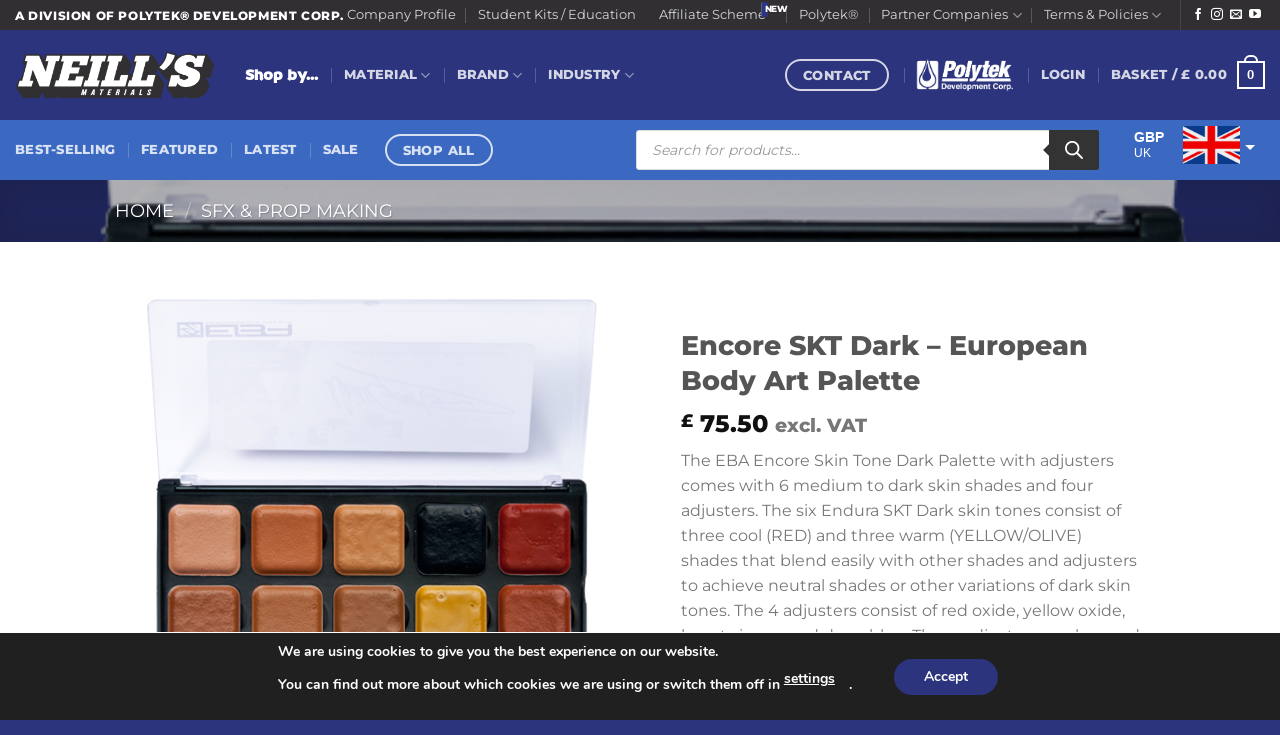

--- FILE ---
content_type: text/html; charset=UTF-8
request_url: https://www.neillsmaterials.co.uk/product/encore-skt-dark-european-body-art-palette/
body_size: 57559
content:
<!DOCTYPE html>
<html lang="en-GB" class="loading-site no-js">
<head>
	<meta charset="UTF-8" />
	<link rel="profile" href="http://gmpg.org/xfn/11" />
	<link rel="pingback" href="https://www.neillsmaterials.co.uk/xmlrpc.php" />

	<script>(function(html){html.className = html.className.replace(/\bno-js\b/,'js')})(document.documentElement);</script>
<meta name='robots' content='index, follow, max-image-preview:large, max-snippet:-1, max-video-preview:-1' />
	<style>img:is([sizes="auto" i], [sizes^="auto," i]) { contain-intrinsic-size: 3000px 1500px }</style>
	<meta name="viewport" content="width=device-width, initial-scale=1" />
	<!-- This site is optimized with the Yoast SEO plugin v26.1.1 - https://yoast.com/wordpress/plugins/seo/ -->
	<title>Encore SKT Dark – European Body Art Palette - Neill&#039;s Materials</title>
	<link rel="canonical" href="https://www.neillsmaterials.co.uk/product/encore-skt-dark-european-body-art-palette/" />
	<meta property="og:locale" content="en_GB" />
	<meta property="og:type" content="article" />
	<meta property="og:title" content="Encore SKT Dark – European Body Art Palette - Neill&#039;s Materials" />
	<meta property="og:description" content="The EBA Encore Skin Tone Dark Palette with adjusters comes with 6 medium to dark skin shades and four adjusters. The six Endura SKT Dark skin tones consist of three cool (RED) and three warm (YELLOW/OLIVE) shades that blend easily with other shades and adjusters to achieve neutral shades or other variations of dark skin tones. The 4 adjusters consist of red oxide, yellow oxide, burnt sienna and deep blue. These adjusters can be used as color correctors or even as concealers when using as a cover up (tattoo, sun burn, scar, veins, and skin pigmentation). 6 Encore SKT Skin Tone Dark Shades and 4 adjusters: C 4, C 5, W 5, C 6, W 8, W 9, RUST YELLOW, DEEP BLUE, RUST RED, BURNT SIENNA" />
	<meta property="og:url" content="https://www.neillsmaterials.co.uk/product/encore-skt-dark-european-body-art-palette/" />
	<meta property="og:site_name" content="Neill&#039;s Materials" />
	<meta property="article:publisher" content="https://www.facebook.com/neillsmaterials/" />
	<meta property="article:modified_time" content="2025-10-14T14:54:45+00:00" />
	<meta property="og:image" content="https://www.neillsmaterials.co.uk/wp-content/uploads/2024/11/0012_DarkAdj.png" />
	<meta property="og:image:width" content="545" />
	<meta property="og:image:height" content="438" />
	<meta property="og:image:type" content="image/png" />
	<meta name="twitter:card" content="summary_large_image" />
	<meta name="twitter:label1" content="Estimated reading time" />
	<meta name="twitter:data1" content="1 minute" />
	<script type="application/ld+json" class="yoast-schema-graph">{"@context":"https://schema.org","@graph":[{"@type":"WebPage","@id":"https://www.neillsmaterials.co.uk/product/encore-skt-dark-european-body-art-palette/","url":"https://www.neillsmaterials.co.uk/product/encore-skt-dark-european-body-art-palette/","name":"Encore SKT Dark – European Body Art Palette - Neill&#039;s Materials","isPartOf":{"@id":"https://www.neillsmaterials.co.uk/#website"},"primaryImageOfPage":{"@id":"https://www.neillsmaterials.co.uk/product/encore-skt-dark-european-body-art-palette/#primaryimage"},"image":{"@id":"https://www.neillsmaterials.co.uk/product/encore-skt-dark-european-body-art-palette/#primaryimage"},"thumbnailUrl":"https://www.neillsmaterials.co.uk/wp-content/uploads/2024/11/0012_DarkAdj.png","datePublished":"2024-11-29T12:58:41+00:00","dateModified":"2025-10-14T14:54:45+00:00","breadcrumb":{"@id":"https://www.neillsmaterials.co.uk/product/encore-skt-dark-european-body-art-palette/#breadcrumb"},"inLanguage":"en-GB","potentialAction":[{"@type":"ReadAction","target":["https://www.neillsmaterials.co.uk/product/encore-skt-dark-european-body-art-palette/"]}]},{"@type":"ImageObject","inLanguage":"en-GB","@id":"https://www.neillsmaterials.co.uk/product/encore-skt-dark-european-body-art-palette/#primaryimage","url":"https://www.neillsmaterials.co.uk/wp-content/uploads/2024/11/0012_DarkAdj.png","contentUrl":"https://www.neillsmaterials.co.uk/wp-content/uploads/2024/11/0012_DarkAdj.png","width":545,"height":438},{"@type":"BreadcrumbList","@id":"https://www.neillsmaterials.co.uk/product/encore-skt-dark-european-body-art-palette/#breadcrumb","itemListElement":[{"@type":"ListItem","position":1,"name":"Home","item":"https://www.neillsmaterials.co.uk/"},{"@type":"ListItem","position":2,"name":"Shop","item":"https://www.neillsmaterials.co.uk/shop/"},{"@type":"ListItem","position":3,"name":"Encore SKT Dark – European Body Art Palette"}]},{"@type":"WebSite","@id":"https://www.neillsmaterials.co.uk/#website","url":"https://www.neillsmaterials.co.uk/","name":"Neill's Materials","description":"Silicone | Polyurethane | Epoxy","publisher":{"@id":"https://www.neillsmaterials.co.uk/#organization"},"potentialAction":[{"@type":"SearchAction","target":{"@type":"EntryPoint","urlTemplate":"https://www.neillsmaterials.co.uk/?s={search_term_string}"},"query-input":{"@type":"PropertyValueSpecification","valueRequired":true,"valueName":"search_term_string"}}],"inLanguage":"en-GB"},{"@type":"Organization","@id":"https://www.neillsmaterials.co.uk/#organization","name":"Neill's Materials","url":"https://www.neillsmaterials.co.uk/","logo":{"@type":"ImageObject","inLanguage":"en-GB","@id":"https://www.neillsmaterials.co.uk/#/schema/logo/image/","url":"https://www.neillsmaterials.co.uk/wp-content/uploads/2025/03/Neills-Logo-2025.png","contentUrl":"https://www.neillsmaterials.co.uk/wp-content/uploads/2025/03/Neills-Logo-2025.png","width":5438,"height":1683,"caption":"Neill's Materials"},"image":{"@id":"https://www.neillsmaterials.co.uk/#/schema/logo/image/"},"sameAs":["https://www.facebook.com/neillsmaterials/","https://www.instagram.com/neillsmaterials/","https://www.youtube.com/@neillsmaterials3968"]}]}</script>
	<!-- / Yoast SEO plugin. -->


<link rel='prefetch' href='https://www.neillsmaterials.co.uk/wp-content/themes/flatsome/assets/js/flatsome.js?ver=e1ad26bd5672989785e1' />
<link rel='prefetch' href='https://www.neillsmaterials.co.uk/wp-content/themes/flatsome/assets/js/chunk.slider.js?ver=3.19.12' />
<link rel='prefetch' href='https://www.neillsmaterials.co.uk/wp-content/themes/flatsome/assets/js/chunk.popups.js?ver=3.19.12' />
<link rel='prefetch' href='https://www.neillsmaterials.co.uk/wp-content/themes/flatsome/assets/js/chunk.tooltips.js?ver=3.19.12' />
<link rel='prefetch' href='https://www.neillsmaterials.co.uk/wp-content/themes/flatsome/assets/js/woocommerce.js?ver=dd6035ce106022a74757' />
<link rel="alternate" type="application/rss+xml" title="Neill&#039;s Materials &raquo; Feed" href="https://www.neillsmaterials.co.uk/feed/" />
<link rel="alternate" type="application/rss+xml" title="Neill&#039;s Materials &raquo; Comments Feed" href="https://www.neillsmaterials.co.uk/comments/feed/" />
<script type="text/javascript">
/* <![CDATA[ */
window._wpemojiSettings = {"baseUrl":"https:\/\/s.w.org\/images\/core\/emoji\/16.0.1\/72x72\/","ext":".png","svgUrl":"https:\/\/s.w.org\/images\/core\/emoji\/16.0.1\/svg\/","svgExt":".svg","source":{"concatemoji":"https:\/\/www.neillsmaterials.co.uk\/wp-includes\/js\/wp-emoji-release.min.js?ver=6.8.3"}};
/*! This file is auto-generated */
!function(s,n){var o,i,e;function c(e){try{var t={supportTests:e,timestamp:(new Date).valueOf()};sessionStorage.setItem(o,JSON.stringify(t))}catch(e){}}function p(e,t,n){e.clearRect(0,0,e.canvas.width,e.canvas.height),e.fillText(t,0,0);var t=new Uint32Array(e.getImageData(0,0,e.canvas.width,e.canvas.height).data),a=(e.clearRect(0,0,e.canvas.width,e.canvas.height),e.fillText(n,0,0),new Uint32Array(e.getImageData(0,0,e.canvas.width,e.canvas.height).data));return t.every(function(e,t){return e===a[t]})}function u(e,t){e.clearRect(0,0,e.canvas.width,e.canvas.height),e.fillText(t,0,0);for(var n=e.getImageData(16,16,1,1),a=0;a<n.data.length;a++)if(0!==n.data[a])return!1;return!0}function f(e,t,n,a){switch(t){case"flag":return n(e,"\ud83c\udff3\ufe0f\u200d\u26a7\ufe0f","\ud83c\udff3\ufe0f\u200b\u26a7\ufe0f")?!1:!n(e,"\ud83c\udde8\ud83c\uddf6","\ud83c\udde8\u200b\ud83c\uddf6")&&!n(e,"\ud83c\udff4\udb40\udc67\udb40\udc62\udb40\udc65\udb40\udc6e\udb40\udc67\udb40\udc7f","\ud83c\udff4\u200b\udb40\udc67\u200b\udb40\udc62\u200b\udb40\udc65\u200b\udb40\udc6e\u200b\udb40\udc67\u200b\udb40\udc7f");case"emoji":return!a(e,"\ud83e\udedf")}return!1}function g(e,t,n,a){var r="undefined"!=typeof WorkerGlobalScope&&self instanceof WorkerGlobalScope?new OffscreenCanvas(300,150):s.createElement("canvas"),o=r.getContext("2d",{willReadFrequently:!0}),i=(o.textBaseline="top",o.font="600 32px Arial",{});return e.forEach(function(e){i[e]=t(o,e,n,a)}),i}function t(e){var t=s.createElement("script");t.src=e,t.defer=!0,s.head.appendChild(t)}"undefined"!=typeof Promise&&(o="wpEmojiSettingsSupports",i=["flag","emoji"],n.supports={everything:!0,everythingExceptFlag:!0},e=new Promise(function(e){s.addEventListener("DOMContentLoaded",e,{once:!0})}),new Promise(function(t){var n=function(){try{var e=JSON.parse(sessionStorage.getItem(o));if("object"==typeof e&&"number"==typeof e.timestamp&&(new Date).valueOf()<e.timestamp+604800&&"object"==typeof e.supportTests)return e.supportTests}catch(e){}return null}();if(!n){if("undefined"!=typeof Worker&&"undefined"!=typeof OffscreenCanvas&&"undefined"!=typeof URL&&URL.createObjectURL&&"undefined"!=typeof Blob)try{var e="postMessage("+g.toString()+"("+[JSON.stringify(i),f.toString(),p.toString(),u.toString()].join(",")+"));",a=new Blob([e],{type:"text/javascript"}),r=new Worker(URL.createObjectURL(a),{name:"wpTestEmojiSupports"});return void(r.onmessage=function(e){c(n=e.data),r.terminate(),t(n)})}catch(e){}c(n=g(i,f,p,u))}t(n)}).then(function(e){for(var t in e)n.supports[t]=e[t],n.supports.everything=n.supports.everything&&n.supports[t],"flag"!==t&&(n.supports.everythingExceptFlag=n.supports.everythingExceptFlag&&n.supports[t]);n.supports.everythingExceptFlag=n.supports.everythingExceptFlag&&!n.supports.flag,n.DOMReady=!1,n.readyCallback=function(){n.DOMReady=!0}}).then(function(){return e}).then(function(){var e;n.supports.everything||(n.readyCallback(),(e=n.source||{}).concatemoji?t(e.concatemoji):e.wpemoji&&e.twemoji&&(t(e.twemoji),t(e.wpemoji)))}))}((window,document),window._wpemojiSettings);
/* ]]> */
</script>
<style id='wp-emoji-styles-inline-css' type='text/css'>

	img.wp-smiley, img.emoji {
		display: inline !important;
		border: none !important;
		box-shadow: none !important;
		height: 1em !important;
		width: 1em !important;
		margin: 0 0.07em !important;
		vertical-align: -0.1em !important;
		background: none !important;
		padding: 0 !important;
	}
</style>
<style id='wp-block-library-inline-css' type='text/css'>
:root{--wp-admin-theme-color:#007cba;--wp-admin-theme-color--rgb:0,124,186;--wp-admin-theme-color-darker-10:#006ba1;--wp-admin-theme-color-darker-10--rgb:0,107,161;--wp-admin-theme-color-darker-20:#005a87;--wp-admin-theme-color-darker-20--rgb:0,90,135;--wp-admin-border-width-focus:2px;--wp-block-synced-color:#7a00df;--wp-block-synced-color--rgb:122,0,223;--wp-bound-block-color:var(--wp-block-synced-color)}@media (min-resolution:192dpi){:root{--wp-admin-border-width-focus:1.5px}}.wp-element-button{cursor:pointer}:root{--wp--preset--font-size--normal:16px;--wp--preset--font-size--huge:42px}:root .has-very-light-gray-background-color{background-color:#eee}:root .has-very-dark-gray-background-color{background-color:#313131}:root .has-very-light-gray-color{color:#eee}:root .has-very-dark-gray-color{color:#313131}:root .has-vivid-green-cyan-to-vivid-cyan-blue-gradient-background{background:linear-gradient(135deg,#00d084,#0693e3)}:root .has-purple-crush-gradient-background{background:linear-gradient(135deg,#34e2e4,#4721fb 50%,#ab1dfe)}:root .has-hazy-dawn-gradient-background{background:linear-gradient(135deg,#faaca8,#dad0ec)}:root .has-subdued-olive-gradient-background{background:linear-gradient(135deg,#fafae1,#67a671)}:root .has-atomic-cream-gradient-background{background:linear-gradient(135deg,#fdd79a,#004a59)}:root .has-nightshade-gradient-background{background:linear-gradient(135deg,#330968,#31cdcf)}:root .has-midnight-gradient-background{background:linear-gradient(135deg,#020381,#2874fc)}.has-regular-font-size{font-size:1em}.has-larger-font-size{font-size:2.625em}.has-normal-font-size{font-size:var(--wp--preset--font-size--normal)}.has-huge-font-size{font-size:var(--wp--preset--font-size--huge)}.has-text-align-center{text-align:center}.has-text-align-left{text-align:left}.has-text-align-right{text-align:right}#end-resizable-editor-section{display:none}.aligncenter{clear:both}.items-justified-left{justify-content:flex-start}.items-justified-center{justify-content:center}.items-justified-right{justify-content:flex-end}.items-justified-space-between{justify-content:space-between}.screen-reader-text{border:0;clip-path:inset(50%);height:1px;margin:-1px;overflow:hidden;padding:0;position:absolute;width:1px;word-wrap:normal!important}.screen-reader-text:focus{background-color:#ddd;clip-path:none;color:#444;display:block;font-size:1em;height:auto;left:5px;line-height:normal;padding:15px 23px 14px;text-decoration:none;top:5px;width:auto;z-index:100000}html :where(.has-border-color){border-style:solid}html :where([style*=border-top-color]){border-top-style:solid}html :where([style*=border-right-color]){border-right-style:solid}html :where([style*=border-bottom-color]){border-bottom-style:solid}html :where([style*=border-left-color]){border-left-style:solid}html :where([style*=border-width]){border-style:solid}html :where([style*=border-top-width]){border-top-style:solid}html :where([style*=border-right-width]){border-right-style:solid}html :where([style*=border-bottom-width]){border-bottom-style:solid}html :where([style*=border-left-width]){border-left-style:solid}html :where(img[class*=wp-image-]){height:auto;max-width:100%}:where(figure){margin:0 0 1em}html :where(.is-position-sticky){--wp-admin--admin-bar--position-offset:var(--wp-admin--admin-bar--height,0px)}@media screen and (max-width:600px){html :where(.is-position-sticky){--wp-admin--admin-bar--position-offset:0px}}
</style>
<link rel='stylesheet' id='woob-bootstrap-style-css' href='https://www.neillsmaterials.co.uk/wp-content/plugins/woo-brand/css/framework/bootstrap.css?ver=6.8.3' type='text/css' media='all' />
<link rel='stylesheet' id='woob-front-end-style-css' href='https://www.neillsmaterials.co.uk/wp-content/plugins/woo-brand/css/front-style.css?ver=6.8.3' type='text/css' media='all' />
<style id='woocommerce-inline-inline-css' type='text/css'>
.woocommerce form .form-row .required { visibility: visible; }
</style>
<link rel='stylesheet' id='tag-groups-css-frontend-structure-css' href='https://www.neillsmaterials.co.uk/wp-content/plugins/tag-groups/assets/css/jquery-ui.structure.min.css?ver=2.1.0' type='text/css' media='all' />
<link rel='stylesheet' id='tag-groups-css-frontend-theme-css' href='https://www.neillsmaterials.co.uk/wp-content/plugins/tag-groups/assets/css/delta/jquery-ui.theme.min.css?ver=2.1.0' type='text/css' media='all' />
<link rel='stylesheet' id='tag-groups-css-frontend-css' href='https://www.neillsmaterials.co.uk/wp-content/plugins/tag-groups/assets/css/frontend.min.css?ver=2.1.0' type='text/css' media='all' />
<link rel='stylesheet' id='grw-public-main-css-css' href='https://www.neillsmaterials.co.uk/wp-content/plugins/widget-google-reviews/assets/css/public-main.css?ver=6.5' type='text/css' media='all' />
<link rel='stylesheet' id='brands-styles-css' href='https://www.neillsmaterials.co.uk/wp-content/plugins/woocommerce/assets/css/brands.css?ver=10.2.2' type='text/css' media='all' />
<link rel='stylesheet' id='dgwt-wcas-style-css' href='https://www.neillsmaterials.co.uk/wp-content/plugins/ajax-search-for-woocommerce-premium/assets/css/style.min.css?ver=1.30.1' type='text/css' media='all' />
<link rel='stylesheet' id='flatsome-main-css' href='https://www.neillsmaterials.co.uk/wp-content/themes/flatsome/assets/css/flatsome.css?ver=3.19.12' type='text/css' media='all' />
<style id='flatsome-main-inline-css' type='text/css'>
@font-face {
				font-family: "fl-icons";
				font-display: block;
				src: url(https://www.neillsmaterials.co.uk/wp-content/themes/flatsome/assets/css/icons/fl-icons.eot?v=3.19.12);
				src:
					url(https://www.neillsmaterials.co.uk/wp-content/themes/flatsome/assets/css/icons/fl-icons.eot#iefix?v=3.19.12) format("embedded-opentype"),
					url(https://www.neillsmaterials.co.uk/wp-content/themes/flatsome/assets/css/icons/fl-icons.woff2?v=3.19.12) format("woff2"),
					url(https://www.neillsmaterials.co.uk/wp-content/themes/flatsome/assets/css/icons/fl-icons.ttf?v=3.19.12) format("truetype"),
					url(https://www.neillsmaterials.co.uk/wp-content/themes/flatsome/assets/css/icons/fl-icons.woff?v=3.19.12) format("woff"),
					url(https://www.neillsmaterials.co.uk/wp-content/themes/flatsome/assets/css/icons/fl-icons.svg?v=3.19.12#fl-icons) format("svg");
			}
</style>
<link rel='stylesheet' id='flatsome-shop-css' href='https://www.neillsmaterials.co.uk/wp-content/themes/flatsome/assets/css/flatsome-shop.css?ver=3.19.12' type='text/css' media='all' />
<link rel='stylesheet' id='flatsome-style-css' href='https://www.neillsmaterials.co.uk/wp-content/themes/flatsome/style.css?ver=3.19.12' type='text/css' media='all' />
<link rel='stylesheet' id='cwginstock_frontend_css-css' href='https://www.neillsmaterials.co.uk/wp-content/plugins/back-in-stock-notifier-for-woocommerce/assets/css/frontend.min.css?ver=6.1.2' type='text/css' media='' />
<link rel='stylesheet' id='cwginstock_bootstrap-css' href='https://www.neillsmaterials.co.uk/wp-content/plugins/back-in-stock-notifier-for-woocommerce/assets/css/bootstrap.min.css?ver=6.1.2' type='text/css' media='' />
<link rel='stylesheet' id='moove_gdpr_frontend-css' href='https://www.neillsmaterials.co.uk/wp-content/plugins/gdpr-cookie-compliance/dist/styles/gdpr-main.css?ver=5.0.9' type='text/css' media='all' />
<style id='moove_gdpr_frontend-inline-css' type='text/css'>
#moove_gdpr_cookie_modal,#moove_gdpr_cookie_info_bar,.gdpr_cookie_settings_shortcode_content{font-family:&#039;Nunito&#039;,sans-serif}#moove_gdpr_save_popup_settings_button{background-color:#373737;color:#fff}#moove_gdpr_save_popup_settings_button:hover{background-color:#000}#moove_gdpr_cookie_info_bar .moove-gdpr-info-bar-container .moove-gdpr-info-bar-content a.mgbutton,#moove_gdpr_cookie_info_bar .moove-gdpr-info-bar-container .moove-gdpr-info-bar-content button.mgbutton{background-color:#2b347c}#moove_gdpr_cookie_modal .moove-gdpr-modal-content .moove-gdpr-modal-footer-content .moove-gdpr-button-holder a.mgbutton,#moove_gdpr_cookie_modal .moove-gdpr-modal-content .moove-gdpr-modal-footer-content .moove-gdpr-button-holder button.mgbutton,.gdpr_cookie_settings_shortcode_content .gdpr-shr-button.button-green{background-color:#2b347c;border-color:#2b347c}#moove_gdpr_cookie_modal .moove-gdpr-modal-content .moove-gdpr-modal-footer-content .moove-gdpr-button-holder a.mgbutton:hover,#moove_gdpr_cookie_modal .moove-gdpr-modal-content .moove-gdpr-modal-footer-content .moove-gdpr-button-holder button.mgbutton:hover,.gdpr_cookie_settings_shortcode_content .gdpr-shr-button.button-green:hover{background-color:#fff;color:#2b347c}#moove_gdpr_cookie_modal .moove-gdpr-modal-content .moove-gdpr-modal-close i,#moove_gdpr_cookie_modal .moove-gdpr-modal-content .moove-gdpr-modal-close span.gdpr-icon{background-color:#2b347c;border:1px solid #2b347c}#moove_gdpr_cookie_info_bar span.moove-gdpr-infobar-allow-all.focus-g,#moove_gdpr_cookie_info_bar span.moove-gdpr-infobar-allow-all:focus,#moove_gdpr_cookie_info_bar button.moove-gdpr-infobar-allow-all.focus-g,#moove_gdpr_cookie_info_bar button.moove-gdpr-infobar-allow-all:focus,#moove_gdpr_cookie_info_bar span.moove-gdpr-infobar-reject-btn.focus-g,#moove_gdpr_cookie_info_bar span.moove-gdpr-infobar-reject-btn:focus,#moove_gdpr_cookie_info_bar button.moove-gdpr-infobar-reject-btn.focus-g,#moove_gdpr_cookie_info_bar button.moove-gdpr-infobar-reject-btn:focus,#moove_gdpr_cookie_info_bar span.change-settings-button.focus-g,#moove_gdpr_cookie_info_bar span.change-settings-button:focus,#moove_gdpr_cookie_info_bar button.change-settings-button.focus-g,#moove_gdpr_cookie_info_bar button.change-settings-button:focus{-webkit-box-shadow:0 0 1px 3px #2b347c;-moz-box-shadow:0 0 1px 3px #2b347c;box-shadow:0 0 1px 3px #2b347c}#moove_gdpr_cookie_modal .moove-gdpr-modal-content .moove-gdpr-modal-close i:hover,#moove_gdpr_cookie_modal .moove-gdpr-modal-content .moove-gdpr-modal-close span.gdpr-icon:hover,#moove_gdpr_cookie_info_bar span[data-href]>u.change-settings-button{color:#2b347c}#moove_gdpr_cookie_modal .moove-gdpr-modal-content .moove-gdpr-modal-left-content #moove-gdpr-menu li.menu-item-selected a span.gdpr-icon,#moove_gdpr_cookie_modal .moove-gdpr-modal-content .moove-gdpr-modal-left-content #moove-gdpr-menu li.menu-item-selected button span.gdpr-icon{color:inherit}#moove_gdpr_cookie_modal .moove-gdpr-modal-content .moove-gdpr-modal-left-content #moove-gdpr-menu li a span.gdpr-icon,#moove_gdpr_cookie_modal .moove-gdpr-modal-content .moove-gdpr-modal-left-content #moove-gdpr-menu li button span.gdpr-icon{color:inherit}#moove_gdpr_cookie_modal .gdpr-acc-link{line-height:0;font-size:0;color:transparent;position:absolute}#moove_gdpr_cookie_modal .moove-gdpr-modal-content .moove-gdpr-modal-close:hover i,#moove_gdpr_cookie_modal .moove-gdpr-modal-content .moove-gdpr-modal-left-content #moove-gdpr-menu li a,#moove_gdpr_cookie_modal .moove-gdpr-modal-content .moove-gdpr-modal-left-content #moove-gdpr-menu li button,#moove_gdpr_cookie_modal .moove-gdpr-modal-content .moove-gdpr-modal-left-content #moove-gdpr-menu li button i,#moove_gdpr_cookie_modal .moove-gdpr-modal-content .moove-gdpr-modal-left-content #moove-gdpr-menu li a i,#moove_gdpr_cookie_modal .moove-gdpr-modal-content .moove-gdpr-tab-main .moove-gdpr-tab-main-content a:hover,#moove_gdpr_cookie_info_bar.moove-gdpr-dark-scheme .moove-gdpr-info-bar-container .moove-gdpr-info-bar-content a.mgbutton:hover,#moove_gdpr_cookie_info_bar.moove-gdpr-dark-scheme .moove-gdpr-info-bar-container .moove-gdpr-info-bar-content button.mgbutton:hover,#moove_gdpr_cookie_info_bar.moove-gdpr-dark-scheme .moove-gdpr-info-bar-container .moove-gdpr-info-bar-content a:hover,#moove_gdpr_cookie_info_bar.moove-gdpr-dark-scheme .moove-gdpr-info-bar-container .moove-gdpr-info-bar-content button:hover,#moove_gdpr_cookie_info_bar.moove-gdpr-dark-scheme .moove-gdpr-info-bar-container .moove-gdpr-info-bar-content span.change-settings-button:hover,#moove_gdpr_cookie_info_bar.moove-gdpr-dark-scheme .moove-gdpr-info-bar-container .moove-gdpr-info-bar-content button.change-settings-button:hover,#moove_gdpr_cookie_info_bar.moove-gdpr-dark-scheme .moove-gdpr-info-bar-container .moove-gdpr-info-bar-content u.change-settings-button:hover,#moove_gdpr_cookie_info_bar span[data-href]>u.change-settings-button,#moove_gdpr_cookie_info_bar.moove-gdpr-dark-scheme .moove-gdpr-info-bar-container .moove-gdpr-info-bar-content a.mgbutton.focus-g,#moove_gdpr_cookie_info_bar.moove-gdpr-dark-scheme .moove-gdpr-info-bar-container .moove-gdpr-info-bar-content button.mgbutton.focus-g,#moove_gdpr_cookie_info_bar.moove-gdpr-dark-scheme .moove-gdpr-info-bar-container .moove-gdpr-info-bar-content a.focus-g,#moove_gdpr_cookie_info_bar.moove-gdpr-dark-scheme .moove-gdpr-info-bar-container .moove-gdpr-info-bar-content button.focus-g,#moove_gdpr_cookie_info_bar.moove-gdpr-dark-scheme .moove-gdpr-info-bar-container .moove-gdpr-info-bar-content a.mgbutton:focus,#moove_gdpr_cookie_info_bar.moove-gdpr-dark-scheme .moove-gdpr-info-bar-container .moove-gdpr-info-bar-content button.mgbutton:focus,#moove_gdpr_cookie_info_bar.moove-gdpr-dark-scheme .moove-gdpr-info-bar-container .moove-gdpr-info-bar-content a:focus,#moove_gdpr_cookie_info_bar.moove-gdpr-dark-scheme .moove-gdpr-info-bar-container .moove-gdpr-info-bar-content button:focus,#moove_gdpr_cookie_info_bar.moove-gdpr-dark-scheme .moove-gdpr-info-bar-container .moove-gdpr-info-bar-content span.change-settings-button.focus-g,span.change-settings-button:focus,button.change-settings-button.focus-g,button.change-settings-button:focus,#moove_gdpr_cookie_info_bar.moove-gdpr-dark-scheme .moove-gdpr-info-bar-container .moove-gdpr-info-bar-content u.change-settings-button.focus-g,#moove_gdpr_cookie_info_bar.moove-gdpr-dark-scheme .moove-gdpr-info-bar-container .moove-gdpr-info-bar-content u.change-settings-button:focus{color:#2b347c}#moove_gdpr_cookie_modal .moove-gdpr-branding.focus-g span,#moove_gdpr_cookie_modal .moove-gdpr-modal-content .moove-gdpr-tab-main a.focus-g,#moove_gdpr_cookie_modal .moove-gdpr-modal-content .moove-gdpr-tab-main .gdpr-cd-details-toggle.focus-g{color:#2b347c}#moove_gdpr_cookie_modal.gdpr_lightbox-hide{display:none}
</style>
<script type="text/javascript">
            window._nslDOMReady = (function () {
                const executedCallbacks = new Set();
            
                return function (callback) {
                    /**
                    * Third parties might dispatch DOMContentLoaded events, so we need to ensure that we only run our callback once!
                    */
                    if (executedCallbacks.has(callback)) return;
            
                    const wrappedCallback = function () {
                        if (executedCallbacks.has(callback)) return;
                        executedCallbacks.add(callback);
                        callback();
                    };
            
                    if (document.readyState === "complete" || document.readyState === "interactive") {
                        wrappedCallback();
                    } else {
                        document.addEventListener("DOMContentLoaded", wrappedCallback);
                    }
                };
            })();
        </script><script type="text/javascript" src="https://www.neillsmaterials.co.uk/wp-includes/js/jquery/jquery.min.js?ver=3.7.1" id="jquery-core-js"></script>
<script type="text/javascript" src="https://www.neillsmaterials.co.uk/wp-includes/js/jquery/jquery-migrate.min.js?ver=3.4.1" id="jquery-migrate-js"></script>
<script type="text/javascript" src="https://www.neillsmaterials.co.uk/wp-content/plugins/woocommerce/assets/js/jquery-blockui/jquery.blockUI.min.js?ver=2.7.0-wc.10.2.2" id="jquery-blockui-js" data-wp-strategy="defer"></script>
<script type="text/javascript" id="wc-add-to-cart-js-extra">
/* <![CDATA[ */
var wc_add_to_cart_params = {"ajax_url":"\/wp-admin\/admin-ajax.php","wc_ajax_url":"\/?wc-ajax=%%endpoint%%","i18n_view_cart":"View basket","cart_url":"https:\/\/www.neillsmaterials.co.uk\/cart\/","is_cart":"","cart_redirect_after_add":"no"};
/* ]]> */
</script>
<script type="text/javascript" src="https://www.neillsmaterials.co.uk/wp-content/plugins/woocommerce/assets/js/frontend/add-to-cart.min.js?ver=10.2.2" id="wc-add-to-cart-js" defer="defer" data-wp-strategy="defer"></script>
<script type="text/javascript" id="wc-single-product-js-extra">
/* <![CDATA[ */
var wc_single_product_params = {"i18n_required_rating_text":"Please select a rating","i18n_rating_options":["1 of 5 stars","2 of 5 stars","3 of 5 stars","4 of 5 stars","5 of 5 stars"],"i18n_product_gallery_trigger_text":"View full-screen image gallery","review_rating_required":"yes","flexslider":{"rtl":false,"animation":"slide","smoothHeight":true,"directionNav":false,"controlNav":"thumbnails","slideshow":false,"animationSpeed":500,"animationLoop":false,"allowOneSlide":false},"zoom_enabled":"","zoom_options":[],"photoswipe_enabled":"","photoswipe_options":{"shareEl":false,"closeOnScroll":false,"history":false,"hideAnimationDuration":0,"showAnimationDuration":0},"flexslider_enabled":""};
/* ]]> */
</script>
<script type="text/javascript" src="https://www.neillsmaterials.co.uk/wp-content/plugins/woocommerce/assets/js/frontend/single-product.min.js?ver=10.2.2" id="wc-single-product-js" defer="defer" data-wp-strategy="defer"></script>
<script type="text/javascript" src="https://www.neillsmaterials.co.uk/wp-content/plugins/woocommerce/assets/js/js-cookie/js.cookie.min.js?ver=2.1.4-wc.10.2.2" id="js-cookie-js" data-wp-strategy="defer"></script>
<script type="text/javascript" src="https://www.neillsmaterials.co.uk/wp-content/plugins/tag-groups/assets/js/frontend.min.js?ver=2.1.0" id="tag-groups-js-frontend-js"></script>
<script type="text/javascript" defer="defer" src="https://www.neillsmaterials.co.uk/wp-content/plugins/widget-google-reviews/assets/js/public-main.js?ver=6.5" id="grw-public-main-js-js"></script>
<link rel="https://api.w.org/" href="https://www.neillsmaterials.co.uk/wp-json/" /><link rel="alternate" title="JSON" type="application/json" href="https://www.neillsmaterials.co.uk/wp-json/wp/v2/product/9463" /><link rel="EditURI" type="application/rsd+xml" title="RSD" href="https://www.neillsmaterials.co.uk/xmlrpc.php?rsd" />
<meta name="generator" content="WordPress 6.8.3" />
<meta name="generator" content="WooCommerce 10.2.2" />
<link rel='shortlink' href='https://www.neillsmaterials.co.uk/?p=9463' />
<link rel="alternate" title="oEmbed (JSON)" type="application/json+oembed" href="https://www.neillsmaterials.co.uk/wp-json/oembed/1.0/embed?url=https%3A%2F%2Fwww.neillsmaterials.co.uk%2Fproduct%2Fencore-skt-dark-european-body-art-palette%2F" />
<link rel="alternate" title="oEmbed (XML)" type="text/xml+oembed" href="https://www.neillsmaterials.co.uk/wp-json/oembed/1.0/embed?url=https%3A%2F%2Fwww.neillsmaterials.co.uk%2Fproduct%2Fencore-skt-dark-european-body-art-palette%2F&#038;format=xml" />
		<style>
			.dgwt-wcas-ico-magnifier,.dgwt-wcas-ico-magnifier-handler{max-width:20px}.dgwt-wcas-search-wrapp{max-width:600px}		</style>
			<style>
		.dgwt-wcas-flatsome-up {
			margin-top: -40vh;
		}

		#search-lightbox .dgwt-wcas-sf-wrapp input[type=search].dgwt-wcas-search-input {
			height: 60px;
			font-size: 20px;
		}

		#search-lightbox .dgwt-wcas-search-wrapp {
			-webkit-transition: all 100ms ease-in-out;
			-moz-transition: all 100ms ease-in-out;
			-ms-transition: all 100ms ease-in-out;
			-o-transition: all 100ms ease-in-out;
			transition: all 100ms ease-in-out;
		}

		#search-lightbox .dgwt-wcas-sf-wrapp .dgwt-wcas-search-submit:before {
			top: 21px;
		}

		.dgwt-wcas-overlay-mobile-on .mfp-wrap .mfp-content {
			width: 100vw;
		}

		.dgwt-wcas-overlay-mobile-on .mfp-wrap,
		.dgwt-wcas-overlay-mobile-on .mfp-close,
		.dgwt-wcas-overlay-mobile-on .nav-sidebar {
			display: none;
		}

		.dgwt-wcas-overlay-mobile-on .main-menu-overlay {
			display: none;
		}

		.dgwt-wcas-open .header-search-dropdown .nav-dropdown {
			opacity: 1;
			max-height: inherit;
			left: -15px !important;
		}

		.dgwt-wcas-open:not(.dgwt-wcas-theme-flatsome-dd-sc) .nav-right .header-search-dropdown .nav-dropdown {
			left: auto;
			/*right: -15px;*/
		}

		.dgwt-wcas-theme-flatsome .nav-dropdown .dgwt-wcas-search-wrapp {
			min-width: 450px;
		}

		.header-search-form {
			min-width: 250px;
		}
	</style>
	<!-- Google site verification - Google for WooCommerce -->
<meta name="google-site-verification" content="_e-ZVjUz8BXntYQkJ7AKAbJuLFxiYAV7OdX3o3XB1Fk" />
	<noscript><style>.woocommerce-product-gallery{ opacity: 1 !important; }</style></noscript>
	<link rel="icon" href="https://www.neillsmaterials.co.uk/wp-content/uploads/2025/02/cropped-Neills-Materials-Favicon-32x32.jpg" sizes="32x32" />
<link rel="icon" href="https://www.neillsmaterials.co.uk/wp-content/uploads/2025/02/cropped-Neills-Materials-Favicon-192x192.jpg" sizes="192x192" />
<link rel="apple-touch-icon" href="https://www.neillsmaterials.co.uk/wp-content/uploads/2025/02/cropped-Neills-Materials-Favicon-180x180.jpg" />
<meta name="msapplication-TileImage" content="https://www.neillsmaterials.co.uk/wp-content/uploads/2025/02/cropped-Neills-Materials-Favicon-270x270.jpg" />
<style id="custom-css" type="text/css">:root {--primary-color: #2b347c;--fs-color-primary: #2b347c;--fs-color-secondary: #3b69c2;--fs-color-success: #312f32;--fs-color-alert: #312f32;--fs-experimental-link-color: #334862;--fs-experimental-link-color-hover: #111;}.tooltipster-base {--tooltip-color: #fff;--tooltip-bg-color: #000;}.off-canvas-right .mfp-content, .off-canvas-left .mfp-content {--drawer-width: 300px;}.off-canvas .mfp-content.off-canvas-cart {--drawer-width: 360px;}.header-main{height: 90px}#logo img{max-height: 90px}#logo{width:200px;}.header-bottom{min-height: 55px}.header-top{min-height: 30px}.transparent .header-main{height: 90px}.transparent #logo img{max-height: 90px}.has-transparent + .page-title:first-of-type,.has-transparent + #main > .page-title,.has-transparent + #main > div > .page-title,.has-transparent + #main .page-header-wrapper:first-of-type .page-title{padding-top: 170px;}.header.show-on-scroll,.stuck .header-main{height:70px!important}.stuck #logo img{max-height: 70px!important}.search-form{ width: 60%;}.header-bg-color {background-color: #2b347c}.header-bottom {background-color: #3b69c2}.top-bar-nav > li > a{line-height: 16px }.header-main .nav > li > a{line-height: 16px }.stuck .header-main .nav > li > a{line-height: 50px }.header-bottom-nav > li > a{line-height: 16px }@media (max-width: 549px) {.header-main{height: 70px}#logo img{max-height: 70px}}.main-menu-overlay{background-color: #2b347c}.nav-dropdown-has-arrow.nav-dropdown-has-border li.has-dropdown:before{border-bottom-color: #ffffff;}.nav .nav-dropdown{border-color: #ffffff }.nav-dropdown{border-radius:10px}.nav-dropdown{font-size:100%}.nav-dropdown-has-arrow li.has-dropdown:after{border-bottom-color: #312f32;}.nav .nav-dropdown{background-color: #312f32}.header-top{background-color:#312f32!important;}body{font-size: 100%;}@media screen and (max-width: 549px){body{font-size: 100%;}}body{font-family: Montserrat, sans-serif;}body {font-weight: 400;font-style: normal;}.nav > li > a {font-family: Montserrat, sans-serif;}.mobile-sidebar-levels-2 .nav > li > ul > li > a {font-family: Montserrat, sans-serif;}.nav > li > a,.mobile-sidebar-levels-2 .nav > li > ul > li > a {font-weight: 800;font-style: normal;}h1,h2,h3,h4,h5,h6,.heading-font, .off-canvas-center .nav-sidebar.nav-vertical > li > a{font-family: Montserrat, sans-serif;}h1,h2,h3,h4,h5,h6,.heading-font,.banner h1,.banner h2 {font-weight: 800;font-style: normal;}.alt-font{font-family: "Braah One", sans-serif;}.alt-font {font-weight: 400!important;font-style: normal!important;}.header:not(.transparent) .header-nav-main.nav > li > a:hover,.header:not(.transparent) .header-nav-main.nav > li.active > a,.header:not(.transparent) .header-nav-main.nav > li.current > a,.header:not(.transparent) .header-nav-main.nav > li > a.active,.header:not(.transparent) .header-nav-main.nav > li > a.current{color: #ffffff;}.header-nav-main.nav-line-bottom > li > a:before,.header-nav-main.nav-line-grow > li > a:before,.header-nav-main.nav-line > li > a:before,.header-nav-main.nav-box > li > a:hover,.header-nav-main.nav-box > li.active > a,.header-nav-main.nav-pills > li > a:hover,.header-nav-main.nav-pills > li.active > a{color:#FFF!important;background-color: #ffffff;}.shop-page-title.featured-title .title-overlay{background-color: rgba(0,0,0,0.3);}.pswp__bg,.mfp-bg.mfp-ready{background-color: #000000}.shop-page-title.featured-title .title-bg{ background-image: url(https://www.neillsmaterials.co.uk/wp-content/uploads/2024/11/0012_DarkAdj.png)!important;}@media screen and (min-width: 550px){.products .box-vertical .box-image{min-width: 247px!important;width: 247px!important;}}.footer-2{background-color: #3b69c2}.absolute-footer, html{background-color: #2b347c}button[name='update_cart'] { display: none; }.header-vertical-menu__fly-out{background-color: #000000}.nav-vertical-fly-out > li + li {border-top-width: 1px; border-top-style: solid;}.header-vertical-menu__fly-out .nav-vertical-fly-out > li.menu-item > a:hover,.header-vertical-menu__fly-out .nav-vertical-fly-out > li.menu-item.current-dropdown > a {background-color: #cc4f1a;}.label-new.menu-item > a:after{content:"New";}.label-hot.menu-item > a:after{content:"Hot";}.label-sale.menu-item > a:after{content:"Sale";}.label-popular.menu-item > a:after{content:"Popular";}</style><style id="kirki-inline-styles">/* cyrillic-ext */
@font-face {
  font-family: 'Montserrat';
  font-style: normal;
  font-weight: 400;
  font-display: swap;
  src: url(https://www.neillsmaterials.co.uk/wp-content/fonts/montserrat/JTUSjIg1_i6t8kCHKm459WRhyzbi.woff2) format('woff2');
  unicode-range: U+0460-052F, U+1C80-1C8A, U+20B4, U+2DE0-2DFF, U+A640-A69F, U+FE2E-FE2F;
}
/* cyrillic */
@font-face {
  font-family: 'Montserrat';
  font-style: normal;
  font-weight: 400;
  font-display: swap;
  src: url(https://www.neillsmaterials.co.uk/wp-content/fonts/montserrat/JTUSjIg1_i6t8kCHKm459W1hyzbi.woff2) format('woff2');
  unicode-range: U+0301, U+0400-045F, U+0490-0491, U+04B0-04B1, U+2116;
}
/* vietnamese */
@font-face {
  font-family: 'Montserrat';
  font-style: normal;
  font-weight: 400;
  font-display: swap;
  src: url(https://www.neillsmaterials.co.uk/wp-content/fonts/montserrat/JTUSjIg1_i6t8kCHKm459WZhyzbi.woff2) format('woff2');
  unicode-range: U+0102-0103, U+0110-0111, U+0128-0129, U+0168-0169, U+01A0-01A1, U+01AF-01B0, U+0300-0301, U+0303-0304, U+0308-0309, U+0323, U+0329, U+1EA0-1EF9, U+20AB;
}
/* latin-ext */
@font-face {
  font-family: 'Montserrat';
  font-style: normal;
  font-weight: 400;
  font-display: swap;
  src: url(https://www.neillsmaterials.co.uk/wp-content/fonts/montserrat/JTUSjIg1_i6t8kCHKm459Wdhyzbi.woff2) format('woff2');
  unicode-range: U+0100-02BA, U+02BD-02C5, U+02C7-02CC, U+02CE-02D7, U+02DD-02FF, U+0304, U+0308, U+0329, U+1D00-1DBF, U+1E00-1E9F, U+1EF2-1EFF, U+2020, U+20A0-20AB, U+20AD-20C0, U+2113, U+2C60-2C7F, U+A720-A7FF;
}
/* latin */
@font-face {
  font-family: 'Montserrat';
  font-style: normal;
  font-weight: 400;
  font-display: swap;
  src: url(https://www.neillsmaterials.co.uk/wp-content/fonts/montserrat/JTUSjIg1_i6t8kCHKm459Wlhyw.woff2) format('woff2');
  unicode-range: U+0000-00FF, U+0131, U+0152-0153, U+02BB-02BC, U+02C6, U+02DA, U+02DC, U+0304, U+0308, U+0329, U+2000-206F, U+20AC, U+2122, U+2191, U+2193, U+2212, U+2215, U+FEFF, U+FFFD;
}
/* cyrillic-ext */
@font-face {
  font-family: 'Montserrat';
  font-style: normal;
  font-weight: 800;
  font-display: swap;
  src: url(https://www.neillsmaterials.co.uk/wp-content/fonts/montserrat/JTUSjIg1_i6t8kCHKm459WRhyzbi.woff2) format('woff2');
  unicode-range: U+0460-052F, U+1C80-1C8A, U+20B4, U+2DE0-2DFF, U+A640-A69F, U+FE2E-FE2F;
}
/* cyrillic */
@font-face {
  font-family: 'Montserrat';
  font-style: normal;
  font-weight: 800;
  font-display: swap;
  src: url(https://www.neillsmaterials.co.uk/wp-content/fonts/montserrat/JTUSjIg1_i6t8kCHKm459W1hyzbi.woff2) format('woff2');
  unicode-range: U+0301, U+0400-045F, U+0490-0491, U+04B0-04B1, U+2116;
}
/* vietnamese */
@font-face {
  font-family: 'Montserrat';
  font-style: normal;
  font-weight: 800;
  font-display: swap;
  src: url(https://www.neillsmaterials.co.uk/wp-content/fonts/montserrat/JTUSjIg1_i6t8kCHKm459WZhyzbi.woff2) format('woff2');
  unicode-range: U+0102-0103, U+0110-0111, U+0128-0129, U+0168-0169, U+01A0-01A1, U+01AF-01B0, U+0300-0301, U+0303-0304, U+0308-0309, U+0323, U+0329, U+1EA0-1EF9, U+20AB;
}
/* latin-ext */
@font-face {
  font-family: 'Montserrat';
  font-style: normal;
  font-weight: 800;
  font-display: swap;
  src: url(https://www.neillsmaterials.co.uk/wp-content/fonts/montserrat/JTUSjIg1_i6t8kCHKm459Wdhyzbi.woff2) format('woff2');
  unicode-range: U+0100-02BA, U+02BD-02C5, U+02C7-02CC, U+02CE-02D7, U+02DD-02FF, U+0304, U+0308, U+0329, U+1D00-1DBF, U+1E00-1E9F, U+1EF2-1EFF, U+2020, U+20A0-20AB, U+20AD-20C0, U+2113, U+2C60-2C7F, U+A720-A7FF;
}
/* latin */
@font-face {
  font-family: 'Montserrat';
  font-style: normal;
  font-weight: 800;
  font-display: swap;
  src: url(https://www.neillsmaterials.co.uk/wp-content/fonts/montserrat/JTUSjIg1_i6t8kCHKm459Wlhyw.woff2) format('woff2');
  unicode-range: U+0000-00FF, U+0131, U+0152-0153, U+02BB-02BC, U+02C6, U+02DA, U+02DC, U+0304, U+0308, U+0329, U+2000-206F, U+20AC, U+2122, U+2191, U+2193, U+2212, U+2215, U+FEFF, U+FFFD;
}/* gurmukhi */
@font-face {
  font-family: 'Braah One';
  font-style: normal;
  font-weight: 400;
  font-display: swap;
  src: url(https://www.neillsmaterials.co.uk/wp-content/fonts/braah-one/KFOlCnWUpt6LsxxxiylfJxc4EsA.woff2) format('woff2');
  unicode-range: U+0951-0952, U+0964-0965, U+0A01-0A76, U+200C-200D, U+20B9, U+25CC, U+262C, U+A830-A839;
}
/* vietnamese */
@font-face {
  font-family: 'Braah One';
  font-style: normal;
  font-weight: 400;
  font-display: swap;
  src: url(https://www.neillsmaterials.co.uk/wp-content/fonts/braah-one/KFOlCnWUpt6LsxxxiylfCxc4EsA.woff2) format('woff2');
  unicode-range: U+0102-0103, U+0110-0111, U+0128-0129, U+0168-0169, U+01A0-01A1, U+01AF-01B0, U+0300-0301, U+0303-0304, U+0308-0309, U+0323, U+0329, U+1EA0-1EF9, U+20AB;
}
/* latin-ext */
@font-face {
  font-family: 'Braah One';
  font-style: normal;
  font-weight: 400;
  font-display: swap;
  src: url(https://www.neillsmaterials.co.uk/wp-content/fonts/braah-one/KFOlCnWUpt6LsxxxiylfChc4EsA.woff2) format('woff2');
  unicode-range: U+0100-02BA, U+02BD-02C5, U+02C7-02CC, U+02CE-02D7, U+02DD-02FF, U+0304, U+0308, U+0329, U+1D00-1DBF, U+1E00-1E9F, U+1EF2-1EFF, U+2020, U+20A0-20AB, U+20AD-20C0, U+2113, U+2C60-2C7F, U+A720-A7FF;
}
/* latin */
@font-face {
  font-family: 'Braah One';
  font-style: normal;
  font-weight: 400;
  font-display: swap;
  src: url(https://www.neillsmaterials.co.uk/wp-content/fonts/braah-one/KFOlCnWUpt6LsxxxiylfBBc4.woff2) format('woff2');
  unicode-range: U+0000-00FF, U+0131, U+0152-0153, U+02BB-02BC, U+02C6, U+02DA, U+02DC, U+0304, U+0308, U+0329, U+2000-206F, U+20AC, U+2122, U+2191, U+2193, U+2212, U+2215, U+FEFF, U+FFFD;
}</style>
		<!-- Global site tag (gtag.js) - Google Ads: AW-11131980346 - Google for WooCommerce -->
		<script async src="https://www.googletagmanager.com/gtag/js?id=AW-11131980346"></script>
		<script>
			window.dataLayer = window.dataLayer || [];
			function gtag() { dataLayer.push(arguments); }
			gtag( 'consent', 'default', {
				analytics_storage: 'denied',
				ad_storage: 'denied',
				ad_user_data: 'denied',
				ad_personalization: 'denied',
				region: ['AT', 'BE', 'BG', 'HR', 'CY', 'CZ', 'DK', 'EE', 'FI', 'FR', 'DE', 'GR', 'HU', 'IS', 'IE', 'IT', 'LV', 'LI', 'LT', 'LU', 'MT', 'NL', 'NO', 'PL', 'PT', 'RO', 'SK', 'SI', 'ES', 'SE', 'GB', 'CH'],
				wait_for_update: 500,
			} );
			gtag('js', new Date());
			gtag('set', 'developer_id.dOGY3NW', true);
			gtag("config", "AW-11131980346", { "groups": "GLA", "send_page_view": false });		</script>

		</head>

<body class="wp-singular product-template-default single single-product postid-9463 wp-theme-flatsome theme-flatsome woocommerce woocommerce-page woocommerce-no-js dgwt-wcas-theme-flatsome full-width lightbox nav-dropdown-has-shadow nav-dropdown-has-border currency-gbp">

<script type="text/javascript">
/* <![CDATA[ */
gtag("event", "page_view", {send_to: "GLA"});
/* ]]> */
</script>

<a class="skip-link screen-reader-text" href="#main">Skip to content</a>

<div id="wrapper">

	
	<header id="header" class="header header-full-width has-sticky sticky-jump">
		<div class="header-wrapper">
			<div id="top-bar" class="header-top hide-for-sticky nav-dark">
    <div class="flex-row container">
      <div class="flex-col hide-for-medium flex-left">
          <ul class="nav nav-left medium-nav-center nav-small  nav-divided">
              <li class="html custom html_topbar_left"><strong class="uppercase">A Division of Polytek® Development Corp.</strong></li>          </ul>
      </div>

      <div class="flex-col hide-for-medium flex-center">
          <ul class="nav nav-center nav-small  nav-divided">
                        </ul>
      </div>

      <div class="flex-col hide-for-medium flex-right">
         <ul class="nav top-bar-nav nav-right nav-small  nav-divided">
              <li id="menu-item-10611" class="menu-item menu-item-type-post_type menu-item-object-page menu-item-10611 menu-item-design-default"><a href="https://www.neillsmaterials.co.uk/company-profile/" class="nav-top-link">Company Profile</a></li>
<li id="menu-item-11036" class="menu-item menu-item-type-post_type menu-item-object-page menu-item-11036 menu-item-design-default"><a href="https://www.neillsmaterials.co.uk/student-kits/" class="nav-top-link">Student Kits / Education</a></li>
<li id="menu-item-35063" class="label-new menu-item menu-item-type-post_type menu-item-object-page menu-item-35063 menu-item-design-default"><a href="https://www.neillsmaterials.co.uk/affiliate-scheme/" class="nav-top-link">Affiliate Scheme</a></li>
<li id="menu-item-326" class="menu-item menu-item-type-custom menu-item-object-custom menu-item-326 menu-item-design-default"><a target="_blank" rel="noopener" href="https://polytek.com/" class="nav-top-link">Polytek®</a></li>
<li id="menu-item-609" class="menu-item menu-item-type-custom menu-item-object-custom menu-item-has-children menu-item-609 menu-item-design-default has-dropdown"><a class="nav-top-link" aria-expanded="false" aria-haspopup="menu">Partner Companies<i class="icon-angle-down" ></i></a>
<ul class="sub-menu nav-dropdown nav-dropdown-bold dark dropdown-uppercase">
	<li id="menu-item-610" class="menu-item menu-item-type-custom menu-item-object-custom menu-item-610"><a target="_blank" rel="noopener" href="https://www.3djunkie.co.uk/">3D Junkie</a></li>
	<li id="menu-item-612" class="menu-item menu-item-type-custom menu-item-object-custom menu-item-612"><a target="_blank" rel="noopener" href="https://www.sculptshop.co.uk/">Sculpt Shop</a></li>
	<li id="menu-item-611" class="menu-item menu-item-type-custom menu-item-object-custom menu-item-611"><a target="_blank" rel="noopener" href="https://www.stonecoatcountertops.eu/">Stone Coat Countertops</a></li>
</ul>
</li>
<li id="menu-item-11117" class="menu-item menu-item-type-custom menu-item-object-custom menu-item-has-children menu-item-11117 menu-item-design-default has-dropdown"><a class="nav-top-link" aria-expanded="false" aria-haspopup="menu">Terms &#038; Policies<i class="icon-angle-down" ></i></a>
<ul class="sub-menu nav-dropdown nav-dropdown-bold dark dropdown-uppercase">
	<li id="menu-item-11118" class="menu-item menu-item-type-post_type menu-item-object-page menu-item-privacy-policy menu-item-11118"><a href="https://www.neillsmaterials.co.uk/privacy-policy/">Privacy Policy</a></li>
	<li id="menu-item-11119" class="menu-item menu-item-type-post_type menu-item-object-page menu-item-11119"><a href="https://www.neillsmaterials.co.uk/terms-conditions/">Terms &#038; Conditions</a></li>
</ul>
</li>
<li class="header-divider"></li><li class="html header-social-icons ml-0">
	<div class="social-icons follow-icons" ><a href="https://www.facebook.com/neillsmaterials" target="_blank" data-label="Facebook" class="icon plain facebook tooltip" title="Follow on Facebook" aria-label="Follow on Facebook" rel="noopener nofollow" ><i class="icon-facebook" ></i></a><a href="https://www.instagram.com/neillsmaterials/" target="_blank" data-label="Instagram" class="icon plain instagram tooltip" title="Follow on Instagram" aria-label="Follow on Instagram" rel="noopener nofollow" ><i class="icon-instagram" ></i></a><a href="mailto:info@neillsmaterials.co.uk" data-label="E-mail" target="_blank" class="icon plain email tooltip" title="Send us an email" aria-label="Send us an email" rel="nofollow noopener" ><i class="icon-envelop" ></i></a><a href="https://www.youtube.com/@neills_materials" data-label="YouTube" target="_blank" class="icon plain youtube tooltip" title="Follow on YouTube" aria-label="Follow on YouTube" rel="noopener nofollow" ><i class="icon-youtube" ></i></a></div></li>
          </ul>
      </div>

            <div class="flex-col show-for-medium flex-grow">
          <ul class="nav nav-center nav-small mobile-nav  nav-divided">
              <li class="html custom html_topbar_left"><strong class="uppercase">A Division of Polytek® Development Corp.</strong></li>          </ul>
      </div>
      
    </div>
</div>
<div id="masthead" class="header-main nav-dark">
      <div class="header-inner flex-row container logo-left medium-logo-center" role="navigation">

          <!-- Logo -->
          <div id="logo" class="flex-col logo">
            
<!-- Header logo -->
<a href="https://www.neillsmaterials.co.uk/" title="Neill&#039;s Materials - Silicone | Polyurethane | Epoxy" rel="home">
		<img width="1020" height="258" src="https://www.neillsmaterials.co.uk/wp-content/uploads/2024/12/Neills-Logo-25-1400x354.png" class="header_logo header-logo" alt="Neill&#039;s Materials"/><img  width="1020" height="258" src="https://www.neillsmaterials.co.uk/wp-content/uploads/2024/12/Neills-Logo-25-1400x354.png" class="header-logo-dark" alt="Neill&#039;s Materials"/></a>
          </div>

          <!-- Mobile Left Elements -->
          <div class="flex-col show-for-medium flex-left">
            <ul class="mobile-nav nav nav-left ">
              <li class="nav-icon has-icon">
  		<a href="#" data-open="#main-menu" data-pos="center" data-bg="main-menu-overlay" data-color="dark" class="is-small" aria-label="Menu" aria-controls="main-menu" aria-expanded="false">

		  <i class="icon-menu" ></i>
		  		</a>
	</li>
            </ul>
          </div>

          <!-- Left Elements -->
          <div class="flex-col hide-for-medium flex-left
            flex-grow">
            <ul class="header-nav header-nav-main nav nav-left  nav-divided nav-spacing-xlarge nav-uppercase" >
              <li class="html custom html_topbar_right"><p class="lead alt-font"><strong><span style="font-size: 90%;"><span style="color:#ffffff;">Shop by...</strong></li><li id="menu-item-286" class="menu-item menu-item-type-custom menu-item-object-custom menu-item-286 menu-item-design-full-width menu-item-has-block has-dropdown"><a class="nav-top-link" aria-expanded="false" aria-haspopup="menu">Material<i class="icon-angle-down" ></i></a><div class="sub-menu nav-dropdown">
	<section class="section dark" id="section_2015976687">
		<div class="section-bg fill" >
									
			

		</div>

		

		<div class="section-content relative">
			

<div class="row row-full-width"  id="row-1032440451">


	<div id="col-814098108" class="col medium-2 small-12 large-2"  >
				<div class="col-inner"  >
			
			

	<div id="text-2521625017" class="text">
		

<p class="lead alt-font"><strong><span style="font-size: 80%;">Silicone</strong></p>
		
<style>
#text-2521625017 {
  line-height: 1.2;
  color: rgb(255,255,255);
}
#text-2521625017 > * {
  color: rgb(255,255,255);
}
</style>
	</div>
	
	<div class="ux-menu stack stack-col justify-start ux-menu--divider-solid">
		

	<div class="ux-menu-link flex menu-item">
		<a class="ux-menu-link__link flex" href="https://www.neillsmaterials.co.uk/product-tag/addition-cure-platinum/" >
						<span class="ux-menu-link__text">
				Addition Cure (Platinum)			</span>
		</a>
	</div>
	

	<div class="ux-menu-link flex menu-item">
		<a class="ux-menu-link__link flex" href="https://www.neillsmaterials.co.uk/product-tag/condensation-cure-tin/" >
						<span class="ux-menu-link__text">
				Condensation Cure (Tin)			</span>
		</a>
	</div>
	

	<div class="ux-menu-link flex menu-item label-popular">
		<a class="ux-menu-link__link flex" href="https://www.neillsmaterials.co.uk/product-tag/platsil-gel-systems/" >
						<span class="ux-menu-link__text">
				Platsil® Gel Systems			</span>
		</a>
	</div>
	

	<div class="ux-menu-link flex menu-item">
		<a class="ux-menu-link__link flex" href="https://www.neillsmaterials.co.uk/product-tag/silicone-adhesives/" >
						<span class="ux-menu-link__text">
				Silicone Adhesives			</span>
		</a>
	</div>
	

	<div class="ux-menu-link flex menu-item">
		<a class="ux-menu-link__link flex" href="https://www.neillsmaterials.co.uk/product-tag/silicone-additives/" >
						<span class="ux-menu-link__text">
				Silicone Additives			</span>
		</a>
	</div>
	


	</div>
	

		</div>
					</div>

	

	<div id="col-1693572718" class="col medium-2 small-12 large-2"  >
				<div class="col-inner"  >
			
			

	<div id="text-1768572887" class="text">
		

<p class="lead alt-font"><strong><span style="font-size: 80%;">Polyurethane</strong></p>
		
<style>
#text-1768572887 {
  line-height: 1.2;
  color: rgb(255,255,255);
}
#text-1768572887 > * {
  color: rgb(255,255,255);
}
</style>
	</div>
	
	<div class="ux-menu stack stack-col justify-start ux-menu--divider-solid">
		

	<div class="ux-menu-link flex menu-item">
		<a class="ux-menu-link__link flex" href="https://www.neillsmaterials.co.uk/product-tag/pu-casting-systems/" >
						<span class="ux-menu-link__text">
				PU Casting Systems			</span>
		</a>
	</div>
	

	<div class="ux-menu-link flex menu-item label-new">
		<a class="ux-menu-link__link flex" href="https://www.neillsmaterials.co.uk/product-tag/pu-foams/" >
						<span class="ux-menu-link__text">
				PU Foams			</span>
		</a>
	</div>
	

	<div class="ux-menu-link flex menu-item">
		<a class="ux-menu-link__link flex" href="https://www.neillsmaterials.co.uk/product-tag/flexible-pu-elastomers/" >
						<span class="ux-menu-link__text">
				Flexible PU Elastomers			</span>
		</a>
	</div>
	

	<div class="ux-menu-link flex menu-item">
		<a class="ux-menu-link__link flex" href="https://www.neillsmaterials.co.uk/product-tag/polyurethane-boards/" >
						<span class="ux-menu-link__text">
				Polyurethane Boards			</span>
		</a>
	</div>
	

	<div class="ux-menu-link flex menu-item">
		<a class="ux-menu-link__link flex" href="https://www.neillsmaterials.co.uk/product-tag/vacuum-casting-resins/" >
						<span class="ux-menu-link__text">
				Vacuum Casting Resins			</span>
		</a>
	</div>
	

	<div class="ux-menu-link flex menu-item">
		<a class="ux-menu-link__link flex" href="https://www.neillsmaterials.co.uk/product-tag/rim-systems/" >
						<span class="ux-menu-link__text">
				RIM Systems			</span>
		</a>
	</div>
	

	<div class="ux-menu-link flex menu-item">
		<a class="ux-menu-link__link flex" href="https://www.neillsmaterials.co.uk/product-tag/polyurethane-additives/" >
						<span class="ux-menu-link__text">
				Polyurethane Additives			</span>
		</a>
	</div>
	


	</div>
	

		</div>
					</div>

	

	<div id="col-2010922979" class="col medium-2 small-12 large-2"  >
				<div class="col-inner"  >
			
			

	<div id="text-1348130596" class="text">
		

<p class="lead alt-font"><strong><span style="font-size: 80%;">Epoxy</strong></p>
		
<style>
#text-1348130596 {
  line-height: 1.2;
  color: rgb(255,255,255);
}
#text-1348130596 > * {
  color: rgb(255,255,255);
}
</style>
	</div>
	
	<div class="ux-menu stack stack-col justify-start ux-menu--divider-solid">
		

	<div class="ux-menu-link flex menu-item">
		<a class="ux-menu-link__link flex" href="https://www.neillsmaterials.co.uk/product-tag/ep-casting-systems/" >
						<span class="ux-menu-link__text">
				EP Casting Systems			</span>
		</a>
	</div>
	

	<div class="ux-menu-link flex menu-item">
		<a class="ux-menu-link__link flex" href="https://www.neillsmaterials.co.uk/product-tag/epoxy-boards/" >
						<span class="ux-menu-link__text">
				Epoxy Boards			</span>
		</a>
	</div>
	

	<div class="ux-menu-link flex menu-item">
		<a class="ux-menu-link__link flex" href="https://www.neillsmaterials.co.uk/product-tag/ep-resin-systems/" >
						<span class="ux-menu-link__text">
				EP Resin Systems			</span>
		</a>
	</div>
	

	<div class="ux-menu-link flex menu-item label-new">
		<a class="ux-menu-link__link flex" href="https://www.neillsmaterials.co.uk/product-tag/stone-coat-countertops/" >
						<span class="ux-menu-link__text">
				Stone Coat™ Countertops			</span>
		</a>
	</div>
	

	<div class="ux-menu-link flex menu-item">
		<a class="ux-menu-link__link flex" href="https://www.neillsmaterials.co.uk/product-tag/epoxy-additives/" >
						<span class="ux-menu-link__text">
				Epoxy Additives			</span>
		</a>
	</div>
	


	</div>
	

		</div>
					</div>

	

	<div id="col-1927177553" class="col medium-2 small-12 large-2"  >
				<div class="col-inner"  >
			
			

	<div id="text-1384623137" class="text">
		

<p class="lead alt-font"><strong><span style="font-size: 80%;">3D Printing & Scanning</strong></p>
		
<style>
#text-1384623137 {
  line-height: 1.2;
  color: rgb(255,255,255);
}
#text-1384623137 > * {
  color: rgb(255,255,255);
}
</style>
	</div>
	
	<div class="ux-menu stack stack-col justify-start ux-menu--divider-solid">
		

	<div class="ux-menu-link flex menu-item">
		<a class="ux-menu-link__link flex" href="https://www.neillsmaterials.co.uk/product-tag/lcd-dlp-printers/" >
						<span class="ux-menu-link__text">
				LCD/DLP Printers			</span>
		</a>
	</div>
	

	<div class="ux-menu-link flex menu-item label-hot">
		<a class="ux-menu-link__link flex" href="https://www.neillsmaterials.co.uk/product-tag/fdm-fff-printers/" >
						<span class="ux-menu-link__text">
				FDM/FFF Printers			</span>
		</a>
	</div>
	

	<div class="ux-menu-link flex menu-item">
		<a class="ux-menu-link__link flex" href="https://www.neillsmaterials.co.uk/product-tag/3d-scanners/" >
						<span class="ux-menu-link__text">
				3D Scanners			</span>
		</a>
	</div>
	

	<div class="ux-menu-link flex menu-item">
		<a class="ux-menu-link__link flex" href="https://www.neillsmaterials.co.uk/product-tag/3d-printing-resins/" >
						<span class="ux-menu-link__text">
				3D Printing Resins			</span>
		</a>
	</div>
	

	<div class="ux-menu-link flex menu-item label-new">
		<a class="ux-menu-link__link flex" href="https://www.neillsmaterials.co.uk/product-tag/filaments/" >
						<span class="ux-menu-link__text">
				Filaments			</span>
		</a>
	</div>
	

	<div class="ux-menu-link flex menu-item">
		<a class="ux-menu-link__link flex" href="https://www.neillsmaterials.co.uk/product-tag/3d-accessories/" >
						<span class="ux-menu-link__text">
				Accessories			</span>
		</a>
	</div>
	


	</div>
	

		</div>
					</div>

	

	<div id="col-24821344" class="col medium-4 small-12 large-4"  >
				<div class="col-inner"  >
			
			

<div class="row"  id="row-40212246">


	<div id="col-568968915" class="col medium-6 small-12 large-6"  >
				<div class="col-inner"  >
			
			

	<div id="text-4121035422" class="text">
		

<p class="lead alt-font"><strong><span style="font-size: 80%;">SFX & Prosthetic Makeup</strong></p>
		
<style>
#text-4121035422 {
  line-height: 1.2;
  color: rgb(255,255,255);
}
#text-4121035422 > * {
  color: rgb(255,255,255);
}
</style>
	</div>
	
	<div class="ux-menu stack stack-col justify-start ux-menu--divider-solid">
		

	<div class="ux-menu-link flex menu-item">
		<a class="ux-menu-link__link flex" href="https://www.neillsmaterials.co.uk/product-tag/adhesives-removers/" >
						<span class="ux-menu-link__text">
				Adhesives &amp; Removers			</span>
		</a>
	</div>
	

	<div class="ux-menu-link flex menu-item">
		<a class="ux-menu-link__link flex" href="https://www.neillsmaterials.co.uk/product-tag/blood-guts-gore/" >
						<span class="ux-menu-link__text">
				Blood, Guts &amp; Gore			</span>
		</a>
	</div>
	

	<div class="ux-menu-link flex menu-item">
		<a class="ux-menu-link__link flex" href="https://www.neillsmaterials.co.uk/product-tag/breakaway-fx/" >
						<span class="ux-menu-link__text">
				Breakaway FX			</span>
		</a>
	</div>
	

	<div class="ux-menu-link flex menu-item">
		<a class="ux-menu-link__link flex" href="https://www.neillsmaterials.co.uk/product-tag/encapsulating-plastics/" >
						<span class="ux-menu-link__text">
				Encapsulating Plastics			</span>
		</a>
	</div>
	

	<div class="ux-menu-link flex menu-item">
		<a class="ux-menu-link__link flex" href="https://www.neillsmaterials.co.uk/product-tag/lifecasting-materials/" >
						<span class="ux-menu-link__text">
				Lifecasting Materials			</span>
		</a>
	</div>
	

	<div class="ux-menu-link flex menu-item">
		<a class="ux-menu-link__link flex" href="https://www.neillsmaterials.co.uk/product-tag/makeup-palettes/" >
						<span class="ux-menu-link__text">
				Makeup Palettes			</span>
		</a>
	</div>
	

	<div class="ux-menu-link flex menu-item">
		<a class="ux-menu-link__link flex" href="https://www.neillsmaterials.co.uk/product-tag/pigments-paints-dyes/" >
						<span class="ux-menu-link__text">
				Pigments, Paints &amp; Dyes			</span>
		</a>
	</div>
	


	</div>
	

		</div>
					</div>

	

	<div id="col-1538419057" class="col medium-6 small-12 large-6"  >
				<div class="col-inner"  >
			
			

	<div id="text-1950627462" class="text">
		

<p class="lead alt-font"><strong><span style="font-size: 80%;">Clays & Plastilines</strong></p>
		
<style>
#text-1950627462 {
  line-height: 1.2;
  color: rgb(255,255,255);
}
#text-1950627462 > * {
  color: rgb(255,255,255);
}
</style>
	</div>
	
	<div class="ux-menu stack stack-col justify-start ux-menu--divider-solid">
		

	<div class="ux-menu-link flex menu-item">
		<a class="ux-menu-link__link flex" href="https://www.neillsmaterials.co.uk/product-tag/air-hardening-clay/" >
						<span class="ux-menu-link__text">
				Air-Hardening Clay			</span>
		</a>
	</div>
	

	<div class="ux-menu-link flex menu-item">
		<a class="ux-menu-link__link flex" href="https://www.neillsmaterials.co.uk/product-tag/armatures/" >
						<span class="ux-menu-link__text">
				Armatures			</span>
		</a>
	</div>
	

	<div class="ux-menu-link flex menu-item">
		<a class="ux-menu-link__link flex" href="https://www.neillsmaterials.co.uk/product-tag/plastilines-oil-based-clay/" >
						<span class="ux-menu-link__text">
				Plastilines / Wax / Oil-Based Clay			</span>
		</a>
	</div>
	

	<div class="ux-menu-link flex menu-item label-popular">
		<a class="ux-menu-link__link flex" href="https://www.neillsmaterials.co.uk/product-tag/polymer-clay/" >
						<span class="ux-menu-link__text">
				Polymer Clay			</span>
		</a>
	</div>
	

	<div class="ux-menu-link flex menu-item">
		<a class="ux-menu-link__link flex" href="https://www.neillsmaterials.co.uk/product-tag/sculpting-tools/" >
						<span class="ux-menu-link__text">
				Sculpting Tools			</span>
		</a>
	</div>
	

	<div class="ux-menu-link flex menu-item">
		<a class="ux-menu-link__link flex" href="https://www.neillsmaterials.co.uk/product-tag/water-based-clay/" >
						<span class="ux-menu-link__text">
				Water-Based Clay			</span>
		</a>
	</div>
	


	</div>
	

		</div>
					</div>

	

</div>

		</div>
					</div>

	


<style>
#row-1032440451 > .col > .col-inner {
  padding: 40px 0px 0px 0px;
}
</style>
</div>
<div class="row row-full-width align-middle"  id="row-1683215906">


	<div id="col-1860289065" class="col medium-9 small-12 large-9"  >
				<div class="col-inner"  >
			
			

	<div id="text-284062228" class="text">
		

<p class="lead">Neill’s Materials are a leading UK materials supplier for industry professionals and students within sectors spanning TV & Film, Teaching & Simulation, Composites & Tooling and beyond.</p>
		
<style>
#text-284062228 {
  font-size: 1rem;
}
</style>
	</div>
	

		</div>
					</div>

	

	<div id="col-165060959" class="col medium-3 small-12 large-3"  >
				<div class="col-inner"  >
			
			

<a href="https://www.neillsmaterials.co.uk/shop/" class="button primary expand"  style="border-radius:99px;">
		<span>Shop all Materials</span>
	</a>



		</div>
					</div>

	

</div>
<div class="row row-full-width align-center"  id="row-89184641">


	<div id="col-801558065" class="col medium-9 small-12 large-9"  >
				<div class="col-inner text-center"  >
			
			


  
    <div class="row large-columns-8 medium-columns-3 small-columns-2 row-collapse row-full-width slider row-slider slider-nav-light"  data-flickity-options='{&quot;imagesLoaded&quot;: true, &quot;groupCells&quot;: &quot;100%&quot;, &quot;dragThreshold&quot; : 5, &quot;cellAlign&quot;: &quot;left&quot;,&quot;wrapAround&quot;: true,&quot;prevNextButtons&quot;: true,&quot;percentPosition&quot;: true,&quot;pageDots&quot;: false, &quot;rightToLeft&quot;: false, &quot;autoPlay&quot; : 3000}' >

  <div class="col"><div class="col-inner"><div class="img has-hover no-overflow">
					<div class="dark instagram-image-container image-overlay-remove instagram-image-type--video">
						<a href="https://www.instagram.com/reel/DRo4W5kiJKE/" target="_blank" rel="noopener" class="plain">
							<img src="https://scontent-fra5-2.cdninstagram.com/v/t51.82787-15/587457296_18349430596205402_3424951157007711146_n.jpg?stp=dst-jpg_e35_tt6&#038;_nc_cat=109&#038;ccb=7-5&#038;_nc_sid=18de74&#038;efg=eyJlZmdfdGFnIjoiQ0xJUFMuYmVzdF9pbWFnZV91cmxnZW4uQzMifQ%3D%3D&#038;_nc_ohc=ejUiQ_z5AvYQ7kNvwFUFbyk&#038;_nc_oc=Adk4A2Dmc52TY9_M56q4Tn4KUyj8prVGhN06CPp0f68ouevHu8wcG8EIOx6Eshdu_TEGNkqMxr38oGRMxeS6cXmc&#038;_nc_zt=23&#038;_nc_ht=scontent-fra5-2.cdninstagram.com&#038;edm=ANo9K5cEAAAA&#038;_nc_gid=0CdPoaoDQDFuniZe75Qvqg&#038;oh=00_AfpPx62FoHpdBSHZplwcpWLvndrXP7Mw0a_gheByV6MyHQ&#038;oe=69727CD9" alt="🎄 12 Days of Neill’smas Giveaway! 🎁

It’s the most giving time of the year… and we’re celebrating with 12 Days of Neill’smas! ✨ Every day we’re gifting something special to YOU, our amazing community. From goodies to surprises, you won’t want to miss a single day. 🎅🏼🎁

Make sure you’re following along daily — new prize, new winner, same festive fun. Let’s make this holiday season magical together! ❤️🎄

📌 Giveaway Rules:
1. Follow us on Instagram.
2. Like this post.
3. Tag 1 friend in the comments (each new comment = 1 extra entry).
4. Bonus Entry: Share this post to your Story and tag @neillsmaterials.
5. Winners for each day will be announced within 24 hours on our Stories.
6. Giveaway runs for 12 days, with a new prize posted daily.

#neill’smas"/>																						<div class="caption">🎄 12 Days of Neill’smas Giveaway! 🎁

It’s the most giving time of the year… and we’re celebrating with 12 Days of Neill’smas! ✨ Every day we’re gifting something special to YOU, our amazing community. From goodies to surprises, you won’t want to miss a single day. 🎅🏼🎁

Make sure you’re following along daily — new prize, new winner, same festive fun. Let’s make this holiday season magical together! ❤️🎄

📌 Giveaway Rules:
1. Follow us on Instagram.
2. Like this post.
3. Tag 1 friend in the comments (each new comment = 1 extra entry).
4. Bonus Entry: Share this post to your Story and tag @neillsmaterials.
5. Winners for each day will be announced within 24 hours on our Stories.
6. Giveaway runs for 12 days, with a new prize posted daily.

#neill’smas</div>
													</a>
					</div>
				</div></div></div><div class="col"><div class="col-inner"><div class="img has-hover no-overflow">
					<div class="dark instagram-image-container image-overlay-remove instagram-image-type--image">
						<a href="https://www.instagram.com/p/DRmgDJlCAsH/" target="_blank" rel="noopener" class="plain">
							<img src="https://scontent-fra3-1.cdninstagram.com/v/t51.82787-15/587255482_18349016260205402_6428688562958995497_n.jpg?stp=dst-jpg_e35_tt6&#038;_nc_cat=108&#038;ccb=7-5&#038;_nc_sid=18de74&#038;efg=eyJlZmdfdGFnIjoiRkVFRC5iZXN0X2ltYWdlX3VybGdlbi5DMyJ9&#038;_nc_ohc=RZGGs2BQSmQQ7kNvwHloDrF&#038;_nc_oc=AdlLKj1hiJ38RNx36rGqe4563i3hkNJRR_cpDJkoi1YGIce8GOkaoFVxAjHNJUXO9AR7BKWy3M2ZBiKE58m_RP44&#038;_nc_zt=23&#038;_nc_ht=scontent-fra3-1.cdninstagram.com&#038;edm=ANo9K5cEAAAA&#038;_nc_gid=0CdPoaoDQDFuniZe75Qvqg&#038;oh=00_AfpqsBbaaNiX8H_ULEv-fFzq8GZCTN685FFbmREpdV67Aw&#038;oe=69728693" alt="🎉 BLACK FRIDAY HAS LANDED AT 3D JUNKIE! 🎉

For this black Friday sale we&#039;re giving you 10% OFF selected items across the store! Whether you’re levelling up your workshop or starting your 3D printing journey, this is the perfect moment to grab the gear you’ve been eyeing up.
🖨️ 3D Printers
📍 Scanners
🧪 Resins
🧵 PLA
🔧 Accessories &amp; tools
…and loads more!

Whether you&#039;re a seasoned maker or just getting started, our curated selection of discounted items makes it easier than ever to take your 3D printing setup to the next level. 💥

Got questions about what to choose? Drop us a DM — we&#039;d love to help you find the perfect setup. 🙌

🖨️✨ Black Friday: 10% OFF Selected Items
⏳ Live Now until December 5th
🔥Visit our 3D Junkie or Neill&#039;s Materials website for access"/>																						<div class="caption">🎉 BLACK FRIDAY HAS LANDED AT 3D JUNKIE! 🎉

For this black Friday sale we're giving you 10% OFF selected items across the store! Whether you’re levelling up your workshop or starting your 3D printing journey, this is the perfect moment to grab the gear you’ve been eyeing up.
🖨️ 3D Printers
📍 Scanners
🧪 Resins
🧵 PLA
🔧 Accessories &amp; tools
…and loads more!

Whether you're a seasoned maker or just getting started, our curated selection of discounted items makes it easier than ever to take your 3D printing setup to the next level. 💥

Got questions about what to choose? Drop us a DM — we'd love to help you find the perfect setup. 🙌

🖨️✨ Black Friday: 10% OFF Selected Items
⏳ Live Now until December 5th
🔥Visit our 3D Junkie or Neill's Materials website for access</div>
													</a>
					</div>
				</div></div></div><div class="col"><div class="col-inner"><div class="img has-hover no-overflow">
					<div class="dark instagram-image-container image-overlay-remove instagram-image-type--image">
						<a href="https://www.instagram.com/p/DRhZ25CCMoh/" target="_blank" rel="noopener" class="plain">
							<img src="https://scontent-fra5-2.cdninstagram.com/v/t51.82787-15/584401177_18348816685205402_3937367588606880707_n.jpg?stp=dst-jpg_e35_tt6&#038;_nc_cat=107&#038;ccb=7-5&#038;_nc_sid=18de74&#038;efg=eyJlZmdfdGFnIjoiRkVFRC5iZXN0X2ltYWdlX3VybGdlbi5DMyJ9&#038;_nc_ohc=JtJYjBJ0nSYQ7kNvwFC_Hk9&#038;_nc_oc=AdndnSGEltqFf3gH0gaeEJdE9rXXgjxzG2YU7yBh4662oQDGjUtBx0V2QW6LLHA_zmuFdxILapxdeKR3yuUYZHr7&#038;_nc_zt=23&#038;_nc_ht=scontent-fra5-2.cdninstagram.com&#038;edm=ANo9K5cEAAAA&#038;_nc_gid=0CdPoaoDQDFuniZe75Qvqg&#038;oh=00_AfoeEk_lXTqkdI7jvqgQlhqmdli6N9Oc2B77CagremD_Yg&#038;oe=69726F71" alt="🚨 We will be attending @mcmcomiccon ! 🚨

Come find Neill’s Materials x 3D Junkie at Booth AM14! 
We&#039;re your one-stop shop for everything from clay and sculpting tolls 3D printers and more.

📅 28–30 November 2025

📍 NEC Birmingham – Booth AM14

Makers, cosplayers, and creatives all welcome to stock up and chat with us!

#mcmcomicconbirmingham #NeillMaterials #3DJunkie #CosplaySupplies"/>																						<div class="caption">🚨 We will be attending @mcmcomiccon ! 🚨

Come find Neill’s Materials x 3D Junkie at Booth AM14! 
We're your one-stop shop for everything from clay and sculpting tolls 3D printers and more.

📅 28–30 November 2025

📍 NEC Birmingham – Booth AM14

Makers, cosplayers, and creatives all welcome to stock up and chat with us!

#mcmcomicconbirmingham #NeillMaterials #3DJunkie #CosplaySupplies</div>
													</a>
					</div>
				</div></div></div><div class="col"><div class="col-inner"><div class="img has-hover no-overflow">
					<div class="dark instagram-image-container image-overlay-remove instagram-image-type--carousel_album">
						<a href="https://www.instagram.com/p/DQymJEriC1Y/" target="_blank" rel="noopener" class="plain">
							<img src="https://scontent-fra3-1.cdninstagram.com/v/t51.82787-15/574488355_18346250773205402_620945431373021683_n.jpg?stp=dst-jpg_e35_tt6&#038;_nc_cat=108&#038;ccb=7-5&#038;_nc_sid=18de74&#038;efg=eyJlZmdfdGFnIjoiQ0FST1VTRUxfSVRFTS5iZXN0X2ltYWdlX3VybGdlbi5DMyJ9&#038;_nc_ohc=djt4apDzVIYQ7kNvwHxg2Jv&#038;_nc_oc=AdlRMWrogqBhzbBiia26JRISIzFTNXFP92952-xkLmkN8pZGI0i7gmWFau_zoi_H6f_2L9vS_MEvQrur6-XFVRG2&#038;_nc_zt=23&#038;_nc_ht=scontent-fra3-1.cdninstagram.com&#038;edm=ANo9K5cEAAAA&#038;_nc_gid=0CdPoaoDQDFuniZe75Qvqg&#038;oh=00_Afot7pQLVArry3Unkmma5K24HLSapcoqqU2911FCitC_Yw&#038;oe=69728386" alt="We’re thrilled to welcome the incredible Dan Martin @13fingerfx to our stand @the_prosthetics_event🩸🔥
Dan will be doing a live makeup demo and showcasing his Blood Butterfly 🦋— you won’t want to miss this one!
Come by, say hi, and see the master at work 👀🎨"/>																						<div class="caption">We’re thrilled to welcome the incredible Dan Martin @13fingerfx to our stand @the_prosthetics_event🩸🔥
Dan will be doing a live makeup demo and showcasing his Blood Butterfly 🦋— you won’t want to miss this one!
Come by, say hi, and see the master at work 👀🎨</div>
													</a>
					</div>
				</div></div></div><div class="col"><div class="col-inner"><div class="img has-hover no-overflow">
					<div class="dark instagram-image-container image-overlay-remove instagram-image-type--carousel_album">
						<a href="https://www.instagram.com/p/DQwchGpiGqc/" target="_blank" rel="noopener" class="plain">
							<img src="https://scontent-fra5-1.cdninstagram.com/v/t51.82787-15/574283829_18346160176205402_4942289535742999817_n.jpg?stp=dst-jpg_e35_tt6&#038;_nc_cat=110&#038;ccb=7-5&#038;_nc_sid=18de74&#038;efg=eyJlZmdfdGFnIjoiQ0FST1VTRUxfSVRFTS5iZXN0X2ltYWdlX3VybGdlbi5DMyJ9&#038;_nc_ohc=6MsFOQ38m6gQ7kNvwEqcwMh&#038;_nc_oc=Adn4RVIOefG2ie7Pz1P8h7PYymtiCUZC1KmrOcHfTpMa6v3rxqne_SUeD2KooKU2KfynVDEh1KzvtsOPxF9GzmpV&#038;_nc_zt=23&#038;_nc_ht=scontent-fra5-1.cdninstagram.com&#038;edm=ANo9K5cEAAAA&#038;_nc_gid=0CdPoaoDQDFuniZe75Qvqg&#038;oh=00_AfqceGoPTKXDf8Z3iqDcf_SOQ9Ymm51xHbvqaF5-CFCRLQ&#038;oe=69727EB6" alt="We are thrilled to have Dana Bordea joining us at the Neills Materials stand this year for an incredible demo! 👏🌟
Dana makes the journey all the way from Romania every year to showcase her jaw-dropping skills @the_prosthetics_event and we couldn’t be more excited to see her latest project come to life on our stand! 

With her expertise in sculpting, moulding, postiche, and so much more, Dana’s talent is nothing short of impeccable. 🎨💯 If you haven’t seen her work yet, check out her gallery and get ready to be blown away: danaarte.wixsite.com/spfx/gallery 📸✨
We can’t wait to see you there! Don’t miss out on this amazing demo! 😍🔥"/>																						<div class="caption">We are thrilled to have Dana Bordea joining us at the Neills Materials stand this year for an incredible demo! 👏🌟
Dana makes the journey all the way from Romania every year to showcase her jaw-dropping skills @the_prosthetics_event and we couldn’t be more excited to see her latest project come to life on our stand! 

With her expertise in sculpting, moulding, postiche, and so much more, Dana’s talent is nothing short of impeccable. 🎨💯 If you haven’t seen her work yet, check out her gallery and get ready to be blown away: danaarte.wixsite.com/spfx/gallery 📸✨
We can’t wait to see you there! Don’t miss out on this amazing demo! 😍🔥</div>
													</a>
					</div>
				</div></div></div><div class="col"><div class="col-inner"><div class="img has-hover no-overflow">
					<div class="dark instagram-image-container image-overlay-remove instagram-image-type--carousel_album">
						<a href="https://www.instagram.com/p/DQwCvCvCBp-/" target="_blank" rel="noopener" class="plain">
							<img src="https://scontent-fra3-2.cdninstagram.com/v/t51.82787-15/573557332_18346125076205402_1062970222871400211_n.jpg?stp=dst-jpg_e35_tt6&#038;_nc_cat=111&#038;ccb=7-5&#038;_nc_sid=18de74&#038;efg=eyJlZmdfdGFnIjoiQ0FST1VTRUxfSVRFTS5iZXN0X2ltYWdlX3VybGdlbi5DMyJ9&#038;_nc_ohc=FR1oegnHBfUQ7kNvwEkK5L-&#038;_nc_oc=AdmCt5Zh5CnBkUs85re9hYbI6pSHqFiShwxVdcxUTeW1M3t7SFcMs574rglZcIvuSIwMP3IMEDNuVBBbfLjgsxN2&#038;_nc_zt=23&#038;_nc_ht=scontent-fra3-2.cdninstagram.com&#038;edm=ANo9K5cEAAAA&#038;_nc_gid=0CdPoaoDQDFuniZe75Qvqg&#038;oh=00_AfoxUFUN55RsKvw6qhaexdjPu9OSwb2qZOxYkquTVdEcpg&#038;oe=69728FCB" alt="🎨 The Prosthetics Event Artist Demo! We’re thrilled to have the fantastic UK-based prosthetic designer, SFX artist, and sculptor @richard_martin4 back on our stand at @the_prosthetics_event this Sunday! 🙌
Richard’s creativity and skill always blow us away — if you’re into the 3D world, Richard’s makeup had been created completely digitally, you won’t want to miss seeing him in action. 👀✨
Last year, he wowed the crowd with a fully flocked makeup demo and a live flock gun application — and trust us, this year’s tricks are just as mind-blowing. 💥
Come say hi and catch the magic up close! 👋💫"/>																						<div class="caption">🎨 The Prosthetics Event Artist Demo! We’re thrilled to have the fantastic UK-based prosthetic designer, SFX artist, and sculptor @richard_martin4 back on our stand at @the_prosthetics_event this Sunday! 🙌
Richard’s creativity and skill always blow us away — if you’re into the 3D world, Richard’s makeup had been created completely digitally, you won’t want to miss seeing him in action. 👀✨
Last year, he wowed the crowd with a fully flocked makeup demo and a live flock gun application — and trust us, this year’s tricks are just as mind-blowing. 💥
Come say hi and catch the magic up close! 👋💫</div>
													</a>
					</div>
				</div></div></div><div class="col"><div class="col-inner"><div class="img has-hover no-overflow">
					<div class="dark instagram-image-container image-overlay-remove instagram-image-type--carousel_album">
						<a href="https://www.instagram.com/p/DQrK43-CNIg/" target="_blank" rel="noopener" class="plain">
							<img src="https://scontent-fra3-1.cdninstagram.com/v/t51.82787-15/572682057_18345806014205402_2938562699522315058_n.jpg?stp=dst-jpg_e35_tt6&#038;_nc_cat=101&#038;ccb=7-5&#038;_nc_sid=18de74&#038;efg=eyJlZmdfdGFnIjoiQ0FST1VTRUxfSVRFTS5iZXN0X2ltYWdlX3VybGdlbi5DMyJ9&#038;_nc_ohc=ZARH0l5T2O4Q7kNvwGgWdBu&#038;_nc_oc=Adl5UBFTQeJXbeum-F-s-1OhpLRmCjJhLNCpHDpxiERJKgAtIeHXDHgIc8lSKXFmaKuLdNSMWDfC0N-fqudC7rzX&#038;_nc_zt=23&#038;_nc_ht=scontent-fra3-1.cdninstagram.com&#038;edm=ANo9K5cEAAAA&#038;_nc_gid=0CdPoaoDQDFuniZe75Qvqg&#038;oh=00_Afr35aWsLWeijhODGSGOl33lgH6-QNhp2i7yfL7SGRuPtg&#038;oe=697268A0" alt="🎨✨ We’re beyond excited to announce Steinar Kaarstein as one of our incredible demo artists @the_prosthetics_event again this year!

A self-taught makeup effects artist from Norway, Steinar’s been creating movie magic since 2001. His career kicked off with the zombie splatter comedy Dead Snow, and he’s since worked across film, TV, and commercials — crafting everything from realistic props and puppets to stunning makeup effects.
In 2021, he joined the makeup effects crew for Marvel’s Ant-Man 3 at Pinewood Studios 🦹‍♂️
Steinar’s passion for learning, sharing, and blending digital design, 3D printing, sculpting, and mouldmaking makes his work truly next level. We can’t wait for you to see him in action! 🔥"/>																						<div class="caption">🎨✨ We’re beyond excited to announce Steinar Kaarstein as one of our incredible demo artists @the_prosthetics_event again this year!

A self-taught makeup effects artist from Norway, Steinar’s been creating movie magic since 2001. His career kicked off with the zombie splatter comedy Dead Snow, and he’s since worked across film, TV, and commercials — crafting everything from realistic props and puppets to stunning makeup effects.
In 2021, he joined the makeup effects crew for Marvel’s Ant-Man 3 at Pinewood Studios 🦹‍♂️
Steinar’s passion for learning, sharing, and blending digital design, 3D printing, sculpting, and mouldmaking makes his work truly next level. We can’t wait for you to see him in action! 🔥</div>
													</a>
					</div>
				</div></div></div><div class="col"><div class="col-inner"><div class="img has-hover no-overflow">
					<div class="dark instagram-image-container image-overlay-remove instagram-image-type--carousel_album">
						<a href="https://www.instagram.com/p/DQmPfz6DY0C/" target="_blank" rel="noopener" class="plain">
							<img src="https://scontent-fra3-2.cdninstagram.com/v/t51.82787-15/572901035_18345582313205402_7908994433247444595_n.jpg?stp=dst-jpg_e35_tt6&#038;_nc_cat=111&#038;ccb=7-5&#038;_nc_sid=18de74&#038;efg=eyJlZmdfdGFnIjoiQ0FST1VTRUxfSVRFTS5iZXN0X2ltYWdlX3VybGdlbi5DMyJ9&#038;_nc_ohc=dboBYaaTzBgQ7kNvwG4tjHO&#038;_nc_oc=Admjz1xiEmoCVaHkG4DY8DjhmK7uayP5tjnJMHo_0eVfdLRMOHqT9Tgg8GNigA31BzoUvRVUxuLzgbctg2IyUnN5&#038;_nc_zt=23&#038;_nc_ht=scontent-fra3-2.cdninstagram.com&#038;edm=ANo9K5cEAAAA&#038;_nc_gid=0CdPoaoDQDFuniZe75Qvqg&#038;oh=00_AfoyFkuLwzEt7WCTGw0twzzVevbSudlFD0aaipliyqfifw&#038;oe=69728758" alt="WOW! that time again?? 

👻🧟October in Our Eyes 🍂✨
We’re wrapping up the month with a roundup of our fave tagged moments—styled by you, captured by you, and totally inspiring.
Swipe through to see how our community brought the spooky vibes to life. 🍁🖤
#OctoberLookbook #neillslookbook #sfxmakeup #sfxmakeup
#sfx #sfxartist #sfxmua #sfxmakeupartist #specialeffectsmakeup #fxmakeup
#goremakeup #prostheticmakeup

Cover Credits! 
Photo: @ericzachanowich

Team Dwayne Johnson / Mark Kerr

Wig Maker: Diana Choi

Vincent Van Dyke Effects Inc.
Prosthetic Studio Supervisor : Vincent Van Dyke
Mold Shop Supervisor: Carl Lyon
Lead Mold Maker: Robert Freitas
Mold Maker: Adele Wurl
Silicone Prosthetic Casting Supervisor: William Thornton
Silicone Prosthetic Technicians: Stephen Imhoff Jr., Michael Regan
Prosthetic transfer technician: Jason James
Hair Dept Lead: Sasha Camacho Van Dyke
Hair artists: Harin Choi
Stunt Body Sculptor: Frederic Laine
Stunt body fabrication artist: Gwen Ramsey
Stunt body painter: Daniele Tirinnanzi
Studio Operations/Shipping: Nicholas Pugliese
Studio Coordinator: Brian Walsh

Prosthetic Makeup Artist: Glen Griffin
Makeup Assistant: Chase Cardinal
Personal Makeup to D. Johnson &amp; E. Blunt: Bjoern Rehbein
Barber to D. Johnson: Rachel Solow"/>																						<div class="caption">WOW! that time again?? 

👻🧟October in Our Eyes 🍂✨
We’re wrapping up the month with a roundup of our fave tagged moments—styled by you, captured by you, and totally inspiring.
Swipe through to see how our community brought the spooky vibes to life. 🍁🖤
#OctoberLookbook #neillslookbook #sfxmakeup #sfxmakeup
#sfx #sfxartist #sfxmua #sfxmakeupartist #specialeffectsmakeup #fxmakeup
#goremakeup #prostheticmakeup

Cover Credits! 
Photo: @ericzachanowich

Team Dwayne Johnson / Mark Kerr

Wig Maker: Diana Choi

Vincent Van Dyke Effects Inc.
Prosthetic Studio Supervisor : Vincent Van Dyke
Mold Shop Supervisor: Carl Lyon
Lead Mold Maker: Robert Freitas
Mold Maker: Adele Wurl
Silicone Prosthetic Casting Supervisor: William Thornton
Silicone Prosthetic Technicians: Stephen Imhoff Jr., Michael Regan
Prosthetic transfer technician: Jason James
Hair Dept Lead: Sasha Camacho Van Dyke
Hair artists: Harin Choi
Stunt Body Sculptor: Frederic Laine
Stunt body fabrication artist: Gwen Ramsey
Stunt body painter: Daniele Tirinnanzi
Studio Operations/Shipping: Nicholas Pugliese
Studio Coordinator: Brian Walsh

Prosthetic Makeup Artist: Glen Griffin
Makeup Assistant: Chase Cardinal
Personal Makeup to D. Johnson &amp; E. Blunt: Bjoern Rehbein
Barber to D. Johnson: Rachel Solow</div>
													</a>
					</div>
				</div></div></div><div class="col"><div class="col-inner"><div class="img has-hover no-overflow">
					<div class="dark instagram-image-container image-overlay-remove instagram-image-type--image">
						<a href="https://www.instagram.com/p/DQFP4sMiA-R/" target="_blank" rel="noopener" class="plain">
							<img src="https://scontent-fra3-2.cdninstagram.com/v/t51.82787-15/569045430_18343818622205402_6923749588745813525_n.jpg?stp=dst-jpg_e35_tt6&#038;_nc_cat=104&#038;ccb=7-5&#038;_nc_sid=18de74&#038;efg=eyJlZmdfdGFnIjoiRkVFRC5iZXN0X2ltYWdlX3VybGdlbi5DMyJ9&#038;_nc_ohc=nMc7TZoz0NAQ7kNvwFd-6jA&#038;_nc_oc=AdlqNJjoXsvyGXwmSFh6j6-kkvAVXmgAUjH14IioSJm3gkQ5JRT1gQK0nzw_FVkzpaRINrVzem1L00oomJXvzRyq&#038;_nc_zt=23&#038;_nc_ht=scontent-fra3-2.cdninstagram.com&#038;edm=ANo9K5cEAAAA&#038;_nc_gid=0CdPoaoDQDFuniZe75Qvqg&#038;oh=00_AfphegtFGEOmqm-ILsEBmDF_vC0aGSmgA3U_7Tb7V3LnKg&#038;oe=6972591A" alt="We put the call out for help naming the new Polytek silicone paint system, and you DELIVERED 💥

Introducing: 
🍾 SUPERNOVA SILICONE PAINT SYSTEM 🍾

HUGE congratulations to @rebzfx! Thanks for the cracking nomination!! 😍

Crafted for performance. Designed with your input. Stay tuned for the full reveal! We are SO excited 😁

#Polytek #SiliconePaintSystem #MadeWithYou #MoldMaking #SpecialFX #Props #CreativeCommunity"/>																						<div class="caption">We put the call out for help naming the new Polytek silicone paint system, and you DELIVERED 💥

Introducing: 
🍾 SUPERNOVA SILICONE PAINT SYSTEM 🍾

HUGE congratulations to @rebzfx! Thanks for the cracking nomination!! 😍

Crafted for performance. Designed with your input. Stay tuned for the full reveal! We are SO excited 😁

#Polytek #SiliconePaintSystem #MadeWithYou #MoldMaking #SpecialFX #Props #CreativeCommunity</div>
													</a>
					</div>
				</div></div></div><div class="col"><div class="col-inner"><div class="img has-hover no-overflow">
					<div class="dark instagram-image-container image-overlay-remove instagram-image-type--carousel_album">
						<a href="https://www.instagram.com/p/DPy1sddCBQe/" target="_blank" rel="noopener" class="plain">
							<img src="https://scontent-fra3-1.cdninstagram.com/v/t51.82787-15/565108497_18342420061205402_5225548893818778249_n.jpg?stp=dst-jpg_e35_tt6&#038;_nc_cat=108&#038;ccb=7-5&#038;_nc_sid=18de74&#038;efg=eyJlZmdfdGFnIjoiQ0FST1VTRUxfSVRFTS5iZXN0X2ltYWdlX3VybGdlbi5DMyJ9&#038;_nc_ohc=vgJbSK9RoSwQ7kNvwFxmG1G&#038;_nc_oc=AdkGZK29m5O3GikKUpy05HzAC2uch5pMYTP4kOvpTlhytUPkaShlY6n639mCuJ2aRAB3_OKAjSgAdFYCl3J0HKU4&#038;_nc_zt=23&#038;_nc_ht=scontent-fra3-1.cdninstagram.com&#038;edm=ANo9K5cEAAAA&#038;_nc_gid=0CdPoaoDQDFuniZe75Qvqg&#038;oh=00_Afpyg-Dpnbi-H55n1Pzunl_1eyvrHJgyj5l_AcOacLEnyw&#038;oe=697265A4" alt="🎭 FX Fans, This One’s for You! 🎭
Join us at Screenface London on 22nd October for a hands-on experience with Neill’s Materials, Screenface and Berghmans FX, and the incredible Skin Imitator! 💥
🕐 Choose your slot:
1️⃣ 1–3pm
2️⃣ 4–6pm
📧 Book now by emailing: shop@screenface.com
(Include your name + preferred time slot!)

✨ What’s happening?
🔹 Live demos using Skin Imitator
🔹 Prosthetic application with the new Polytek platinum silicone adhesive
🔹 Q&amp;A
🔹 Play time with the products (time permitting!)
🔹 Goody bags 🛍️
🔹 Snacks &amp; refreshments to keep you going 🍪
💭 FX lovers, don’t miss this! Limited slots—grab yours before they’re gone!"/>																						<div class="caption">🎭 FX Fans, This One’s for You! 🎭
Join us at Screenface London on 22nd October for a hands-on experience with Neill’s Materials, Screenface and Berghmans FX, and the incredible Skin Imitator! 💥
🕐 Choose your slot:
1️⃣ 1–3pm
2️⃣ 4–6pm
📧 Book now by emailing: shop@screenface.com
(Include your name + preferred time slot!)

✨ What’s happening?
🔹 Live demos using Skin Imitator
🔹 Prosthetic application with the new Polytek platinum silicone adhesive
🔹 Q&amp;A
🔹 Play time with the products (time permitting!)
🔹 Goody bags 🛍️
🔹 Snacks &amp; refreshments to keep you going 🍪
💭 FX lovers, don’t miss this! Limited slots—grab yours before they’re gone!</div>
													</a>
					</div>
				</div></div></div><div class="col"><div class="col-inner"><div class="img has-hover no-overflow">
					<div class="dark instagram-image-container image-overlay-remove instagram-image-type--image">
						<a href="https://www.instagram.com/p/DPjZpUMiLgp/" target="_blank" rel="noopener" class="plain">
							<img src="https://scontent-fra3-1.cdninstagram.com/v/t51.82787-15/561525254_18341231065205402_4872952815103760853_n.jpg?stp=dst-jpg_e35_tt6&#038;_nc_cat=105&#038;ccb=7-5&#038;_nc_sid=18de74&#038;efg=eyJlZmdfdGFnIjoiRkVFRC5iZXN0X2ltYWdlX3VybGdlbi5DMyJ9&#038;_nc_ohc=PpsbHCn0LMUQ7kNvwEmu_5K&#038;_nc_oc=AdnZd7-_WJXH04_JfT4UhJIea1nRwY_ba3IIdj8uu5kj2zwBDUfSA4kO2AJEOg5mgminauZehwpZd9OJQ1xE6Yz8&#038;_nc_zt=23&#038;_nc_ht=scontent-fra3-1.cdninstagram.com&#038;edm=ANo9K5cEAAAA&#038;_nc_gid=0CdPoaoDQDFuniZe75Qvqg&#038;oh=00_AfqkBoziAskFGuiw3S3n_s39H1XLAmck6M8QUfO8L6HjcQ&#038;oe=69728C14" alt="Felt cute... might delete later #ootd 

Big thanks to @coastlinegraphics for helping us ride out in style! ❤️"/>																						<div class="caption">Felt cute... might delete later #ootd 

Big thanks to @coastlinegraphics for helping us ride out in style! ❤️</div>
													</a>
					</div>
				</div></div></div><div class="col"><div class="col-inner"><div class="img has-hover no-overflow">
					<div class="dark instagram-image-container image-overlay-remove instagram-image-type--image">
						<a href="https://www.instagram.com/p/DPg3Q8VCP97/" target="_blank" rel="noopener" class="plain">
							<img src="https://scontent-fra5-2.cdninstagram.com/v/t51.82787-15/561831891_18341102164205402_8306277849720762616_n.jpg?stp=dst-jpg_e35_tt6&#038;_nc_cat=106&#038;ccb=7-5&#038;_nc_sid=18de74&#038;efg=eyJlZmdfdGFnIjoiRkVFRC5iZXN0X2ltYWdlX3VybGdlbi5DMyJ9&#038;_nc_ohc=RMOUtnXZe8wQ7kNvwFVZAev&#038;_nc_oc=AdlApfFY6_NudZ24m_iED98o6yTKEZAK9im7st8u_XkpRXugJUIlW3YfC01293beC_sjgqmkeAqSsf3Y3y5XCGci&#038;_nc_zt=23&#038;_nc_ht=scontent-fra5-2.cdninstagram.com&#038;edm=ANo9K5cEAAAA&#038;_nc_gid=0CdPoaoDQDFuniZe75Qvqg&#038;oh=00_AfqyPDxGwzkmKx0hNQfvE1GQaC3d-43WEu6r2FkTyZipjA&#038;oe=69725F73" alt="IT&#039;S COMPETITION TIME!! 📣

We’re launching a brand new POLYTEK SILICONE PAINT SYSTEM but it needs a name as bold and brilliant as its performance!

Got a creative spark? We want YOU to help us name it! 
Whether it’s inspired by its durability, sleek finish, or cutting-edge formula, drop your best name ideas in the comments below!

🏆 Winner will receive:
✨ A free selection of silicone paints on us!
✨ Your chosen name featured on the label
✨ Bragging rights forever!

📅 How to enter:
1️⃣ Follow us
2️⃣ Like this post
3️⃣ Comment your name idea below
4️⃣ Tag a friend

🕒 Entries close Friday 17th October!

📣 Winner announced on Tuesday 21st October!

Ready, set, NAME IT! 🖌️
#NameOurPaint #SFXsiliconepaint #competition #CreativeContest #SiliconePaint #sfx"/>																						<div class="caption">IT'S COMPETITION TIME!! 📣

We’re launching a brand new POLYTEK SILICONE PAINT SYSTEM but it needs a name as bold and brilliant as its performance!

Got a creative spark? We want YOU to help us name it! 
Whether it’s inspired by its durability, sleek finish, or cutting-edge formula, drop your best name ideas in the comments below!

🏆 Winner will receive:
✨ A free selection of silicone paints on us!
✨ Your chosen name featured on the label
✨ Bragging rights forever!

📅 How to enter:
1️⃣ Follow us
2️⃣ Like this post
3️⃣ Comment your name idea below
4️⃣ Tag a friend

🕒 Entries close Friday 17th October!

📣 Winner announced on Tuesday 21st October!

Ready, set, NAME IT! 🖌️
#NameOurPaint #SFXsiliconepaint #competition #CreativeContest #SiliconePaint #sfx</div>
													</a>
					</div>
				</div></div></div></div>


		</div>
					</div>

	

	<div id="col-1982145405" class="col medium-3 small-12 large-3"  >
				<div class="col-inner"  >
			
			

	<div id="text-1351992761" class="text">
		

<p class="lead alt-font"><strong><span style="font-size: 80%;">Shop what's Trending...</strong></p>
		
<style>
#text-1351992761 {
  text-align: center;
}
</style>
	</div>
	
	<div id="gap-1698751827" class="gap-element clearfix" style="display:block; height:auto;">
		
<style>
#gap-1698751827 {
  padding-top: 10px;
}
</style>
	</div>
	

	<div id="stack-682975307" class="stack stack-col justify-start items-stretch">
		

<div class="row row-full-width"  id="row-450479142">


	<div id="col-1487870144" class="col medium-6 small-12 large-6"  >
				<div class="col-inner"  >
			
			

<a href="https://www.neillsmaterials.co.uk/best-selling-products/" class="button alert is-small expand"  style="border-radius:99px;">
		<span>Best-selling</span>
	</a>


	<div id="gap-129034736" class="gap-element clearfix" style="display:block; height:auto;">
		
<style>
#gap-129034736 {
  padding-top: 15px;
}
</style>
	</div>
	

<a href="https://www.neillsmaterials.co.uk/featured-products/" class="button success is-small expand"  style="border-radius:99px;">
		<span>Featured</span>
	</a>



		</div>
					</div>

	

	<div id="col-1365991568" class="col medium-6 small-12 large-6"  >
				<div class="col-inner"  >
			
			

<a href="https://www.neillsmaterials.co.uk/latest-products/" class="button success is-small expand"  style="border-radius:99px;">
		<span>Latest</span>
	</a>


	<div id="gap-638341410" class="gap-element clearfix" style="display:block; height:auto;">
		
<style>
#gap-638341410 {
  padding-top: 15px;
}
</style>
	</div>
	

<a href="https://www.neillsmaterials.co.uk/sale-products/" class="button success is-small expand"  style="border-radius:99px;">
		<span>Sale</span>
	</a>



		</div>
					</div>

	

</div>

		
<style>
#stack-682975307 > * {
  --stack-gap: 1rem;
}
</style>
	</div>
	

		</div>
					</div>

	

</div>

		</div>

		
<style>
#section_2015976687 {
  padding-top: 0px;
  padding-bottom: 0px;
  background-color: rgb(59, 105, 194);
}
</style>
	</section>
	

	<section class="section" id="section_1979963727">
		<div class="section-bg fill" >
			<img width="2560" height="648" src="https://www.neillsmaterials.co.uk/wp-content/uploads/2024/05/polytek-buckets-min-scaled.jpg" class="bg attachment-original size-original" alt="" decoding="async" fetchpriority="high" />						
			

		</div>

			<div class="ux-shape-divider ux-shape-divider--top ux-shape-divider--style-curve-opacity">
		<svg viewBox="0 0 1000 100" xmlns="http://www.w3.org/2000/svg" preserveAspectRatio="none">
		<path class="ux-shape-fill" opacity="0.15" d="M0 14C0 14 88.64 17.48 300 50C560 90 814 77 1003 40L1015 68L1018 104H0V14Z"/>
		<path class="ux-shape-fill" opacity="0.3" d="M0 45C0 45 271 90.13 500 77C657 68 830 30 1015 14V100H0V45Z"/>
		<path class="ux-shape-fill" d="M0 58C0 58 188.29 90 508 90C798 90 1002 55 1002 55V100H0V58Z"/>
</svg>
	</div>


		<div class="section-content relative">
			


		</div>

		
<style>
#section_1979963727 {
  padding-top: 60px;
  padding-bottom: 60px;
}
#section_1979963727 .ux-shape-divider--top svg {
  height: 100px;
  --divider-top-width: 100%;
}
#section_1979963727 .ux-shape-divider--top .ux-shape-fill {
  fill: rgb(59, 105, 194);
}
</style>
	</section>
	</div></li>
<li id="menu-item-287" class="menu-item menu-item-type-custom menu-item-object-custom menu-item-287 menu-item-design-full-width menu-item-has-block has-dropdown"><a class="nav-top-link" aria-expanded="false" aria-haspopup="menu">Brand<i class="icon-angle-down" ></i></a><div class="sub-menu nav-dropdown">
	<section class="section dark" id="section_304972087">
		<div class="section-bg fill" >
									
			

		</div>

		

		<div class="section-content relative">
			

<div class="row row-full-width"  id="row-2137182418">


	<div id="col-737843821" class="col medium-4 small-12 large-4"  >
				<div class="col-inner"  >
			
			

	<div id="text-789890906" class="text">
		

<p class="lead alt-font"><strong><span style="font-size: 120%;">Brand Partners (A-Z)</strong></p>
		
<style>
#text-789890906 {
  text-align: left;
  color: rgb(59, 105, 194);
}
#text-789890906 > * {
  color: rgb(59, 105, 194);
}
</style>
	</div>
	
	<div id="gap-1423162537" class="gap-element clearfix" style="display:block; height:auto;">
		
<style>
#gap-1423162537 {
  padding-top: 30px;
}
</style>
	</div>
	

	<div id="text-2978358402" class="text">
		

<p><div  class="widget-shortcode widget_pw_widget_a_z_views"><!-- WP Anywhere Widget: pw_widget_a_z_views-2 -->
		<div  class="wb-filter-style1 wb-brandlist-style1">
			<div class="wb-alphabet-table">
				<div class="wb-all-alphabet">
					<a class="wb-alphabet-item wb-alphabet-item-short_426 active-letter-eb" href="#!">ALL</a>
				</div>
				<div class="wb-other-brands">
				<a class="wb-alphabet-item wb-alphabet-item-short_426" href="#!">3</a><a class="wb-alphabet-item wb-alphabet-item-short_426" href="#!">A</a><a class="wb-alphabet-item wb-alphabet-item-short_426" href="#!">B</a><a class="wb-alphabet-item wb-alphabet-item-short_426" href="#!">C</a><a class="wb-alphabet-item wb-alphabet-item-short_426" href="#!">D</a><a class="wb-alphabet-item wb-alphabet-item-short_426" href="#!">E</a><a class="wb-alphabet-item wb-alphabet-item-short_426" href="#!">G</a><a class="wb-alphabet-item wb-alphabet-item-short_426" href="#!">H</a><a class="wb-alphabet-item wb-alphabet-item-short_426" href="#!">I</a><a class="wb-alphabet-item wb-alphabet-item-short_426" href="#!">J</a><a class="wb-alphabet-item wb-alphabet-item-short_426" href="#!">K</a><a class="wb-alphabet-item wb-alphabet-item-short_426" href="#!">L</a><a class="wb-alphabet-item wb-alphabet-item-short_426" href="#!">M</a><a class="wb-alphabet-item wb-alphabet-item-short_426" href="#!">N</a><a class="wb-alphabet-item wb-alphabet-item-short_426" href="#!">P</a><a class="wb-alphabet-item wb-alphabet-item-short_426" href="#!">R</a><a class="wb-alphabet-item wb-alphabet-item-short_426" href="#!">S</a><a class="wb-alphabet-item wb-alphabet-item-short_426" href="#!">T</a></div>
				</div><div class="eb-scrollbarcnt shortcode-scroll_426">
						<div class="scrollbar"><div class="track"><div class="thumb"><div class="end"></div></div></div></div>
						<div class="viewport" style="height:365px">
						<div class="overview"><div class="wb-filter-item-cnt brand-item-short brand-item-short_426"><a class="wb-filter-item" href="https://www.neillsmaterials.co.uk/brand/3m/">3M</a></div><div class="wb-filter-item-cnt brand-item-short brand-item-short_426"><a class="wb-filter-item" href="https://www.neillsmaterials.co.uk/brand/a1/">A1</a></div><div class="wb-filter-item-cnt brand-item-short brand-item-short_426"><a class="wb-filter-item" href="https://www.neillsmaterials.co.uk/brand/alumilite/">Alumilite</a></div><div class="wb-filter-item-cnt brand-item-short brand-item-short_426"><a class="wb-filter-item" href="https://www.neillsmaterials.co.uk/brand/ameralabs/">AmeraLabs</a></div><div class="wb-filter-item-cnt brand-item-short brand-item-short_426"><a class="wb-filter-item" href="https://www.neillsmaterials.co.uk/brand/asiga/">Asiga</a></div><div class="wb-filter-item-cnt brand-item-short brand-item-short_426"><a class="wb-filter-item" href="https://www.neillsmaterials.co.uk/brand/bdellium/">Bdellium</a></div><div class="wb-filter-item-cnt brand-item-short brand-item-short_426"><a class="wb-filter-item" href="https://www.neillsmaterials.co.uk/brand/cernit/">Cernit</a></div><div class="wb-filter-item-cnt brand-item-short brand-item-short_426"><a class="wb-filter-item" href="https://www.neillsmaterials.co.uk/brand/chavant/">Chavant</a></div><div class="wb-filter-item-cnt brand-item-short brand-item-short_426"><a class="wb-filter-item" href="https://www.neillsmaterials.co.uk/brand/clink-street/">Clink Street</a></div><div class="wb-filter-item-cnt brand-item-short brand-item-short_426"><a class="wb-filter-item" href="https://www.neillsmaterials.co.uk/brand/construct-3d/">Construct 3D</a></div><div class="wb-filter-item-cnt brand-item-short brand-item-short_426"><a class="wb-filter-item" href="https://www.neillsmaterials.co.uk/brand/cosclay/">Cosclay</a></div><div class="wb-filter-item-cnt brand-item-short brand-item-short_426"><a class="wb-filter-item" href="https://www.neillsmaterials.co.uk/brand/creality/">Creality</a></div><div class="wb-filter-item-cnt brand-item-short brand-item-short_426"><a class="wb-filter-item" href="https://www.neillsmaterials.co.uk/brand/crestabond/">Crestabond</a></div><div class="wb-filter-item-cnt brand-item-short brand-item-short_426"><a class="wb-filter-item" href="https://www.neillsmaterials.co.uk/brand/crestafix/">Crestafix</a></div><div class="wb-filter-item-cnt brand-item-short brand-item-short_426"><a class="wb-filter-item" href="https://www.neillsmaterials.co.uk/brand/crestaform/">Crestaform</a></div><div class="wb-filter-item-cnt brand-item-short brand-item-short_426"><a class="wb-filter-item" href="https://www.neillsmaterials.co.uk/brand/crestomer/">Crestomer</a></div><div class="wb-filter-item-cnt brand-item-short brand-item-short_426"><a class="wb-filter-item" href="https://www.neillsmaterials.co.uk/brand/crystic/">Crystic</a></div><div class="wb-filter-item-cnt brand-item-short brand-item-short_426"><a class="wb-filter-item" href="https://www.neillsmaterials.co.uk/brand/darwi/">Darwi</a></div><div class="wb-filter-item-cnt brand-item-short brand-item-short_426"><a class="wb-filter-item" href="https://www.neillsmaterials.co.uk/brand/dirty-down/">Dirty Down</a></div><div class="wb-filter-item-cnt brand-item-short brand-item-short_426"><a class="wb-filter-item" href="https://www.neillsmaterials.co.uk/brand/effektstudion/">EffektStudion</a></div><div class="wb-filter-item-cnt brand-item-short brand-item-short_426"><a class="wb-filter-item" href="https://www.neillsmaterials.co.uk/brand/elegoo/">Elegoo</a></div><div class="wb-filter-item-cnt brand-item-short brand-item-short_426"><a class="wb-filter-item" href="https://www.neillsmaterials.co.uk/brand/european-body-art/">European Body Art</a></div><div class="wb-filter-item-cnt brand-item-short brand-item-short_426"><a class="wb-filter-item" href="https://www.neillsmaterials.co.uk/brand/gorton-studio/">Gorton Studio</a></div><div class="wb-filter-item-cnt brand-item-short brand-item-short_426"><a class="wb-filter-item" href="https://www.neillsmaterials.co.uk/brand/heygears/">HeyGears</a></div><div class="wb-filter-item-cnt brand-item-short brand-item-short_426"><a class="wb-filter-item" href="https://www.neillsmaterials.co.uk/brand/imperial-surface/">Imperial Surface</a></div><div class="wb-filter-item-cnt brand-item-short brand-item-short_426"><a class="wb-filter-item" href="https://www.neillsmaterials.co.uk/brand/j-herbin/">J Herbin</a></div><div class="wb-filter-item-cnt brand-item-short brand-item-short_426"><a class="wb-filter-item" href="https://www.neillsmaterials.co.uk/brand/kens-tools/">Kens Tools</a></div><div class="wb-filter-item-cnt brand-item-short brand-item-short_426"><a class="wb-filter-item" href="https://www.neillsmaterials.co.uk/brand/krylex/">Krylex</a></div><div class="wb-filter-item-cnt brand-item-short brand-item-short_426"><a class="wb-filter-item" href="https://www.neillsmaterials.co.uk/brand/kryolan/">Kryolan</a></div><div class="wb-filter-item-cnt brand-item-short brand-item-short_426"><a class="wb-filter-item" href="https://www.neillsmaterials.co.uk/brand/liqcreate/">Liqcreate</a></div><div class="wb-filter-item-cnt brand-item-short brand-item-short_426"><a class="wb-filter-item" href="https://www.neillsmaterials.co.uk/brand/loctite/">Loctite</a></div><div class="wb-filter-item-cnt brand-item-short brand-item-short_426"><a class="wb-filter-item" href="https://www.neillsmaterials.co.uk/brand/maekup/">Maekup</a></div><div class="wb-filter-item-cnt brand-item-short brand-item-short_426"><a class="wb-filter-item" href="https://www.neillsmaterials.co.uk/brand/miroballi/">Miroballi</a></div><div class="wb-filter-item-cnt brand-item-short brand-item-short_426"><a class="wb-filter-item" href="https://www.neillsmaterials.co.uk/brand/monster-fx/">Monster FX</a></div><div class="wb-filter-item-cnt brand-item-short brand-item-short_426"><a class="wb-filter-item" href="https://www.neillsmaterials.co.uk/brand/monster-makers/">Monster Makers</a></div><div class="wb-filter-item-cnt brand-item-short brand-item-short_426"><a class="wb-filter-item" href="https://www.neillsmaterials.co.uk/brand/montana-cans/">Montana Cans</a></div><div class="wb-filter-item-cnt brand-item-short brand-item-short_426"><a class="wb-filter-item" href="https://www.neillsmaterials.co.uk/brand/neills-materials/">Neills Materials</a></div><div class="wb-filter-item-cnt brand-item-short brand-item-short_426"><a class="wb-filter-item" href="https://www.neillsmaterials.co.uk/brand/phrozen/">Phrozen</a></div><div class="wb-filter-item-cnt brand-item-short brand-item-short_426"><a class="wb-filter-item" href="https://www.neillsmaterials.co.uk/brand/polymaker/">PolyMaker</a></div><div class="wb-filter-item-cnt brand-item-short brand-item-short_426"><a class="wb-filter-item" href="https://www.neillsmaterials.co.uk/brand/polytek/">Polytek</a></div><div class="wb-filter-item-cnt brand-item-short brand-item-short_426"><a class="wb-filter-item" href="https://www.neillsmaterials.co.uk/brand/price-driscoll/">Price Driscoll</a></div><div class="wb-filter-item-cnt brand-item-short brand-item-short_426"><a class="wb-filter-item" href="https://www.neillsmaterials.co.uk/brand/pros-aide/">Pros Aide</a></div><div class="wb-filter-item-cnt brand-item-short brand-item-short_426"><a class="wb-filter-item" href="https://www.neillsmaterials.co.uk/brand/prosthetics-magazine/">Prosthetics Magazine</a></div><div class="wb-filter-item-cnt brand-item-short brand-item-short_426"><a class="wb-filter-item" href="https://www.neillsmaterials.co.uk/brand/revopoint/">Revopoint</a></div><div class="wb-filter-item-cnt brand-item-short brand-item-short_426"><a class="wb-filter-item" href="https://www.neillsmaterials.co.uk/brand/rob-smith/">Rob Smith</a></div><div class="wb-filter-item-cnt brand-item-short brand-item-short_426"><a class="wb-filter-item" href="https://www.neillsmaterials.co.uk/brand/rolltex/">Rolltex</a></div><div class="wb-filter-item-cnt brand-item-short brand-item-short_426"><a class="wb-filter-item" href="https://www.neillsmaterials.co.uk/brand/rust-oleum/">Rust-Oleum</a></div><div class="wb-filter-item-cnt brand-item-short brand-item-short_426"><a class="wb-filter-item" href="https://www.neillsmaterials.co.uk/brand/scott-bader/">Scott Bader</a></div><div class="wb-filter-item-cnt brand-item-short brand-item-short_426"><a class="wb-filter-item" href="https://www.neillsmaterials.co.uk/brand/sculptaclay/">SculptaClay</a></div><div class="wb-filter-item-cnt brand-item-short brand-item-short_426"><a class="wb-filter-item" href="https://www.neillsmaterials.co.uk/brand/shining-3d/">Shining 3D</a></div><div class="wb-filter-item-cnt brand-item-short brand-item-short_426"><a class="wb-filter-item" href="https://www.neillsmaterials.co.uk/brand/sika/">Sika</a></div><div class="wb-filter-item-cnt brand-item-short brand-item-short_426"><a class="wb-filter-item" href="https://www.neillsmaterials.co.uk/brand/silpak/">Silpak</a></div><div class="wb-filter-item-cnt brand-item-short brand-item-short_426"><a class="wb-filter-item" href="https://www.neillsmaterials.co.uk/brand/stone-coat-countertops/">Stone Coat Countertops</a></div><div class="wb-filter-item-cnt brand-item-short brand-item-short_426"><a class="wb-filter-item" href="https://www.neillsmaterials.co.uk/brand/stoner/">Stoner</a></div><div class="wb-filter-item-cnt brand-item-short brand-item-short_426"><a class="wb-filter-item" href="https://www.neillsmaterials.co.uk/brand/surface-breaker/">Surface Breaker</a></div><div class="wb-filter-item-cnt brand-item-short brand-item-short_426"><a class="wb-filter-item" href="https://www.neillsmaterials.co.uk/brand/txtoolz/">TXToolz</a></div></div></div></div>
			</div><script type='text/javascript'>
		/* <![CDATA[ */                    
			jQuery(document).ready(function() {
				function init_scroll_shortcode_426(){
					var scrollbar_short = jQuery('.shortcode-scroll_426');
					scrollbar_short.tinyscrollbar();
					var scrollbar_short = scrollbar_short.data('plugin_tinyscrollbar')
					scrollbar_short.update();
					setTimeout(function(){
						scrollbar_short.update();
					 },100); 
					return false;
				}

				function filterResults_426(letter){
					init_scroll_shortcode_426();
					if(letter=='ALL'){
						jQuery('.brand-item-short_426').removeClass('hidden').addClass('visible');
						return false;
					}
			
					jQuery('.brand-item-short_426').removeClass('visible').addClass('hidden');
					if(letter=='123'){
						var arr_0_9=['0', '1', '2', '3', '4', '5', '6', '7', '8', '9'];
						jQuery('.brand-item-short_426').filter(function() {
							//return arr_0_9.indexOf(jQuery(this).text().charAt(0).toUpperCase()) != -1;
							return jQuery.inArray(jQuery(this).text().charAt(0).toUpperCase(),arr_0_9)!= -1;
						}).removeClass('hidden').addClass('visible');
					}else
					{
						jQuery('.brand-item-short_426').filter(function() {
							return jQuery(this).text().charAt(0).toUpperCase() === letter;
						}).removeClass('hidden').addClass('visible');
					}
				};
				filterResults_426('ALL');
				jQuery('.wb-alphabet-item-short_426').on('click',function(e){
					e.preventDefault();
					var letter = jQuery(this).text();      
					jQuery('.wb-alphabet-item-short_426').removeClass('active-letter-eb');
					jQuery(this).addClass('active-letter-eb');     
					filterResults_426(letter);        
				});
			
			
				jQuery( '.wb-alphabet-item-short_426' ).each(function() {
					var letter=jQuery(this);
					
					
					if(jQuery(this).text().toUpperCase()=='ALL')
					{
						
					}else if (jQuery(this).text()=='123')
					{
						var arr_0_9=['0', '1', '2', '3', '4', '5', '6', '7', '8', '9'];
						var flag=false;
						jQuery('.brand-item-short_426' ).each(function() {
							if(jQuery.inArray(jQuery(this).text().charAt(0).toUpperCase(),arr_0_9)!= -1)
							{
								flag=true;
								return false;
								//confirm(letter.text());
							}
						});
						if(flag==false)
						{
							letter.addClass('wb-invis-item');
						}
						
					}else
					{
						var flag=false;
						jQuery('.brand-item-short_426' ).each(function() {
							if(jQuery(this).text().charAt(0).toUpperCase()==letter.text().charAt(0).toUpperCase())
							{
								flag=true;
								return false;
								//confirm(letter.text());
							}
						});
						if(flag==false)
						{
							letter.addClass('wb-invis-item');
						}
					}
				});
			});
			/* ]]>*/
		 </script><!-- /WP Anywhere Widget --></div></p>

		
<style>
#text-2978358402 {
  text-align: left;
  color: rgb(0,0,0);
}
#text-2978358402 > * {
  color: rgb(0,0,0);
}
</style>
	</div>
	

		</div>
					</div>

	

	<div id="col-825807922" class="col medium-8 small-12 large-8"  >
				<div class="col-inner"  >
			
			

	<div id="text-1765773611" class="text">
		

<p class="lead alt-font"><strong><span style="font-size: 120%;">Exciting New Products </strong>Recently Launched on the Website</p>
		
<style>
#text-1765773611 {
  text-align: left;
  color: rgb(0,0,0);
}
#text-1765773611 > * {
  color: rgb(0,0,0);
}
</style>
	</div>
	
	<div id="gap-1157128691" class="gap-element clearfix" style="display:block; height:auto;">
		
<style>
#gap-1157128691 {
  padding-top: 30px;
}
</style>
	</div>
	

	
  
    <div class="row  equalize-box large-columns-4 medium-columns-3 small-columns-2 row-small has-shadow row-box-shadow-1 row-box-shadow-5-hover slider row-slider slider-nav-simple slider-nav-outside slider-nav-push"  data-flickity-options='{&quot;imagesLoaded&quot;: true, &quot;groupCells&quot;: &quot;100%&quot;, &quot;dragThreshold&quot; : 5, &quot;cellAlign&quot;: &quot;left&quot;,&quot;wrapAround&quot;: true,&quot;prevNextButtons&quot;: true,&quot;percentPosition&quot;: true,&quot;pageDots&quot;: false, &quot;rightToLeft&quot;: false, &quot;autoPlay&quot; : 4000}' >

  
	     <div class="col" >
						<div class="col-inner">
						
<div class="badge-container absolute left top z-1">

</div>
						<div class="product-small box has-hover box-normal box-text-bottom">
							<div class="box-image" >
								<div class="" >
									<a href="https://www.neillsmaterials.co.uk/product/einscan-libre-3d-scanner/" aria-label="EinScan Libre 3D Scanner">
										<img width="247" height="247" src="https://www.neillsmaterials.co.uk/wp-content/uploads/2026/01/Neills-Materials-EinScan-Libre-3D-Scanner-03-247x247.jpg" class="show-on-hover absolute fill hide-for-small back-image" alt="" decoding="async" srcset="https://www.neillsmaterials.co.uk/wp-content/uploads/2026/01/Neills-Materials-EinScan-Libre-3D-Scanner-03-247x247.jpg 247w, https://www.neillsmaterials.co.uk/wp-content/uploads/2026/01/Neills-Materials-EinScan-Libre-3D-Scanner-03-400x400.jpg 400w, https://www.neillsmaterials.co.uk/wp-content/uploads/2026/01/Neills-Materials-EinScan-Libre-3D-Scanner-03-800x800.jpg 800w, https://www.neillsmaterials.co.uk/wp-content/uploads/2026/01/Neills-Materials-EinScan-Libre-3D-Scanner-03-280x280.jpg 280w, https://www.neillsmaterials.co.uk/wp-content/uploads/2026/01/Neills-Materials-EinScan-Libre-3D-Scanner-03-768x768.jpg 768w, https://www.neillsmaterials.co.uk/wp-content/uploads/2026/01/Neills-Materials-EinScan-Libre-3D-Scanner-03-510x510.jpg 510w, https://www.neillsmaterials.co.uk/wp-content/uploads/2026/01/Neills-Materials-EinScan-Libre-3D-Scanner-03-100x100.jpg 100w, https://www.neillsmaterials.co.uk/wp-content/uploads/2026/01/Neills-Materials-EinScan-Libre-3D-Scanner-03-64x64.jpg 64w, https://www.neillsmaterials.co.uk/wp-content/uploads/2026/01/Neills-Materials-EinScan-Libre-3D-Scanner-03.jpg 1250w" sizes="(max-width: 247px) 100vw, 247px" /><img width="247" height="247" src="https://www.neillsmaterials.co.uk/wp-content/uploads/2026/01/Neills-Materials-EinScan-Libre-3D-Scanner-02-247x247.jpg" class="attachment-woocommerce_thumbnail size-woocommerce_thumbnail" alt="EinScan Libre 3D Scanner" decoding="async" srcset="https://www.neillsmaterials.co.uk/wp-content/uploads/2026/01/Neills-Materials-EinScan-Libre-3D-Scanner-02-247x247.jpg 247w, https://www.neillsmaterials.co.uk/wp-content/uploads/2026/01/Neills-Materials-EinScan-Libre-3D-Scanner-02-400x400.jpg 400w, https://www.neillsmaterials.co.uk/wp-content/uploads/2026/01/Neills-Materials-EinScan-Libre-3D-Scanner-02-800x800.jpg 800w, https://www.neillsmaterials.co.uk/wp-content/uploads/2026/01/Neills-Materials-EinScan-Libre-3D-Scanner-02-280x280.jpg 280w, https://www.neillsmaterials.co.uk/wp-content/uploads/2026/01/Neills-Materials-EinScan-Libre-3D-Scanner-02-768x768.jpg 768w, https://www.neillsmaterials.co.uk/wp-content/uploads/2026/01/Neills-Materials-EinScan-Libre-3D-Scanner-02-510x510.jpg 510w, https://www.neillsmaterials.co.uk/wp-content/uploads/2026/01/Neills-Materials-EinScan-Libre-3D-Scanner-02-100x100.jpg 100w, https://www.neillsmaterials.co.uk/wp-content/uploads/2026/01/Neills-Materials-EinScan-Libre-3D-Scanner-02-64x64.jpg 64w, https://www.neillsmaterials.co.uk/wp-content/uploads/2026/01/Neills-Materials-EinScan-Libre-3D-Scanner-02.jpg 1250w" sizes="(max-width: 247px) 100vw, 247px" />									</a>
																		 								</div>
								<div class="image-tools top right show-on-hover">
																	</div>
																	<div class="image-tools grid-tools text-center hide-for-small bottom hover-slide-in show-on-hover">
																			</div>
																							</div>

							<div class="box-text text-left" >
								<div class="title-wrapper"><p class="name product-title woocommerce-loop-product__title"><a href="https://www.neillsmaterials.co.uk/product/einscan-libre-3d-scanner/" class="woocommerce-LoopProduct-link woocommerce-loop-product__link">EinScan Libre 3D Scanner</a></p></div><div class="price-wrapper">
	<span class="price"><span class="woocs_price_code" data-currency="" data-redraw-id="696cb9fc0662c"  data-product-id="37646"><span class="woocommerce-Price-amount amount"><bdi><span class="woocommerce-Price-currencySymbol">&pound;</span>&nbsp;23,599.00</bdi></span> <small class="woocommerce-price-suffix">excl. VAT</small></span></span>
</div>							</div>
						</div>
						</div>
					</div><div class="col" >
						<div class="col-inner">
						
<div class="badge-container absolute left top z-1">

</div>
						<div class="product-small box has-hover box-normal box-text-bottom">
							<div class="box-image" >
								<div class="" >
									<a href="https://www.neillsmaterials.co.uk/product/einscan-medixa-3d-scanner/" aria-label="EinScan Medixa 3D Scanner">
										<img width="247" height="247" src="https://www.neillsmaterials.co.uk/wp-content/uploads/2026/01/Neills-Materials-EinScan-Medixa-3D-Scanner-247x247.jpg" class="attachment-woocommerce_thumbnail size-woocommerce_thumbnail" alt="EinScan Medixa 3D Scanner" decoding="async" srcset="https://www.neillsmaterials.co.uk/wp-content/uploads/2026/01/Neills-Materials-EinScan-Medixa-3D-Scanner-247x247.jpg 247w, https://www.neillsmaterials.co.uk/wp-content/uploads/2026/01/Neills-Materials-EinScan-Medixa-3D-Scanner-400x400.jpg 400w, https://www.neillsmaterials.co.uk/wp-content/uploads/2026/01/Neills-Materials-EinScan-Medixa-3D-Scanner-800x800.jpg 800w, https://www.neillsmaterials.co.uk/wp-content/uploads/2026/01/Neills-Materials-EinScan-Medixa-3D-Scanner-280x280.jpg 280w, https://www.neillsmaterials.co.uk/wp-content/uploads/2026/01/Neills-Materials-EinScan-Medixa-3D-Scanner-768x768.jpg 768w, https://www.neillsmaterials.co.uk/wp-content/uploads/2026/01/Neills-Materials-EinScan-Medixa-3D-Scanner-510x510.jpg 510w, https://www.neillsmaterials.co.uk/wp-content/uploads/2026/01/Neills-Materials-EinScan-Medixa-3D-Scanner-100x100.jpg 100w, https://www.neillsmaterials.co.uk/wp-content/uploads/2026/01/Neills-Materials-EinScan-Medixa-3D-Scanner-64x64.jpg 64w, https://www.neillsmaterials.co.uk/wp-content/uploads/2026/01/Neills-Materials-EinScan-Medixa-3D-Scanner.jpg 1250w" sizes="(max-width: 247px) 100vw, 247px" />									</a>
																		 								</div>
								<div class="image-tools top right show-on-hover">
																	</div>
																	<div class="image-tools grid-tools text-center hide-for-small bottom hover-slide-in show-on-hover">
																			</div>
																							</div>

							<div class="box-text text-left" >
								<div class="title-wrapper"><p class="name product-title woocommerce-loop-product__title"><a href="https://www.neillsmaterials.co.uk/product/einscan-medixa-3d-scanner/" class="woocommerce-LoopProduct-link woocommerce-loop-product__link">EinScan Medixa 3D Scanner</a></p></div><div class="price-wrapper">
	<span class="price"><span class="woocs_price_code" data-currency="" data-redraw-id="696cb9fc06eb5"  data-product-id="37643"><span class="woocommerce-Price-amount amount"><bdi><span class="woocommerce-Price-currencySymbol">&pound;</span>&nbsp;4,250.00</bdi></span> <small class="woocommerce-price-suffix">excl. VAT</small></span></span>
</div>							</div>
						</div>
						</div>
					</div><div class="col" >
						<div class="col-inner">
						
<div class="badge-container absolute left top z-1">

</div>
						<div class="product-small box has-hover box-normal box-text-bottom">
							<div class="box-image" >
								<div class="" >
									<a href="https://www.neillsmaterials.co.uk/product/polymaker-ht-pla-gf-black-1-75mm-1kg/" aria-label="PolyMaker HT-PLA-GF Black (1.75mm, 1kg)">
										<img width="247" height="247" src="https://www.neillsmaterials.co.uk/wp-content/uploads/2025/12/PolyMaker-HT-PLA-GF-Black-02-247x247.jpg" class="show-on-hover absolute fill hide-for-small back-image" alt="" decoding="async" srcset="https://www.neillsmaterials.co.uk/wp-content/uploads/2025/12/PolyMaker-HT-PLA-GF-Black-02-247x247.jpg 247w, https://www.neillsmaterials.co.uk/wp-content/uploads/2025/12/PolyMaker-HT-PLA-GF-Black-02-400x400.jpg 400w, https://www.neillsmaterials.co.uk/wp-content/uploads/2025/12/PolyMaker-HT-PLA-GF-Black-02-800x800.jpg 800w, https://www.neillsmaterials.co.uk/wp-content/uploads/2025/12/PolyMaker-HT-PLA-GF-Black-02-280x280.jpg 280w, https://www.neillsmaterials.co.uk/wp-content/uploads/2025/12/PolyMaker-HT-PLA-GF-Black-02-768x768.jpg 768w, https://www.neillsmaterials.co.uk/wp-content/uploads/2025/12/PolyMaker-HT-PLA-GF-Black-02-510x510.jpg 510w, https://www.neillsmaterials.co.uk/wp-content/uploads/2025/12/PolyMaker-HT-PLA-GF-Black-02-100x100.jpg 100w, https://www.neillsmaterials.co.uk/wp-content/uploads/2025/12/PolyMaker-HT-PLA-GF-Black-02-64x64.jpg 64w, https://www.neillsmaterials.co.uk/wp-content/uploads/2025/12/PolyMaker-HT-PLA-GF-Black-02.jpg 1250w" sizes="(max-width: 247px) 100vw, 247px" /><img width="247" height="247" src="https://www.neillsmaterials.co.uk/wp-content/uploads/2025/12/PolyMaker-HT-PLA-GF-Black-01-247x247.jpg" class="attachment-woocommerce_thumbnail size-woocommerce_thumbnail" alt="PolyMaker HT-PLA-GF Black" decoding="async" srcset="https://www.neillsmaterials.co.uk/wp-content/uploads/2025/12/PolyMaker-HT-PLA-GF-Black-01-247x247.jpg 247w, https://www.neillsmaterials.co.uk/wp-content/uploads/2025/12/PolyMaker-HT-PLA-GF-Black-01-400x400.jpg 400w, https://www.neillsmaterials.co.uk/wp-content/uploads/2025/12/PolyMaker-HT-PLA-GF-Black-01-800x800.jpg 800w, https://www.neillsmaterials.co.uk/wp-content/uploads/2025/12/PolyMaker-HT-PLA-GF-Black-01-280x280.jpg 280w, https://www.neillsmaterials.co.uk/wp-content/uploads/2025/12/PolyMaker-HT-PLA-GF-Black-01-768x768.jpg 768w, https://www.neillsmaterials.co.uk/wp-content/uploads/2025/12/PolyMaker-HT-PLA-GF-Black-01-510x510.jpg 510w, https://www.neillsmaterials.co.uk/wp-content/uploads/2025/12/PolyMaker-HT-PLA-GF-Black-01-100x100.jpg 100w, https://www.neillsmaterials.co.uk/wp-content/uploads/2025/12/PolyMaker-HT-PLA-GF-Black-01-64x64.jpg 64w, https://www.neillsmaterials.co.uk/wp-content/uploads/2025/12/PolyMaker-HT-PLA-GF-Black-01.jpg 1250w" sizes="(max-width: 247px) 100vw, 247px" />									</a>
																		 								</div>
								<div class="image-tools top right show-on-hover">
																	</div>
																	<div class="image-tools grid-tools text-center hide-for-small bottom hover-slide-in show-on-hover">
																			</div>
																							</div>

							<div class="box-text text-left" >
								<div class="title-wrapper"><p class="name product-title woocommerce-loop-product__title"><a href="https://www.neillsmaterials.co.uk/product/polymaker-ht-pla-gf-black-1-75mm-1kg/" class="woocommerce-LoopProduct-link woocommerce-loop-product__link">PolyMaker HT-PLA-GF Black (1.75mm, 1kg)</a></p></div><div class="price-wrapper">
	<span class="price"><span class="woocs_price_code" data-currency="" data-redraw-id="696cb9fc078d8"  data-product-id="37466"><span class="woocommerce-Price-amount amount"><bdi><span class="woocommerce-Price-currencySymbol">&pound;</span>&nbsp;21.94</bdi></span> <small class="woocommerce-price-suffix">excl. VAT</small></span></span>
</div>							</div>
						</div>
						</div>
					</div><div class="col" >
						<div class="col-inner">
						
<div class="badge-container absolute left top z-1">

</div>
						<div class="product-small box has-hover box-normal box-text-bottom">
							<div class="box-image" >
								<div class="" >
									<a href="https://www.neillsmaterials.co.uk/product/liqcreate-tough-x-resin-1kg/" aria-label="Liqcreate Tough-X Resin 1KG">
										<img width="247" height="247" src="https://www.neillsmaterials.co.uk/wp-content/uploads/2025/12/Neills-Materials-Liqcreate-Tough-X-Resin-247x247.jpg" class="attachment-woocommerce_thumbnail size-woocommerce_thumbnail" alt="Liqcreate Tough-X Resin" decoding="async" srcset="https://www.neillsmaterials.co.uk/wp-content/uploads/2025/12/Neills-Materials-Liqcreate-Tough-X-Resin-247x247.jpg 247w, https://www.neillsmaterials.co.uk/wp-content/uploads/2025/12/Neills-Materials-Liqcreate-Tough-X-Resin-400x400.jpg 400w, https://www.neillsmaterials.co.uk/wp-content/uploads/2025/12/Neills-Materials-Liqcreate-Tough-X-Resin-800x800.jpg 800w, https://www.neillsmaterials.co.uk/wp-content/uploads/2025/12/Neills-Materials-Liqcreate-Tough-X-Resin-280x280.jpg 280w, https://www.neillsmaterials.co.uk/wp-content/uploads/2025/12/Neills-Materials-Liqcreate-Tough-X-Resin-768x768.jpg 768w, https://www.neillsmaterials.co.uk/wp-content/uploads/2025/12/Neills-Materials-Liqcreate-Tough-X-Resin-510x510.jpg 510w, https://www.neillsmaterials.co.uk/wp-content/uploads/2025/12/Neills-Materials-Liqcreate-Tough-X-Resin-100x100.jpg 100w, https://www.neillsmaterials.co.uk/wp-content/uploads/2025/12/Neills-Materials-Liqcreate-Tough-X-Resin-64x64.jpg 64w, https://www.neillsmaterials.co.uk/wp-content/uploads/2025/12/Neills-Materials-Liqcreate-Tough-X-Resin.jpg 1250w" sizes="(max-width: 247px) 100vw, 247px" />									</a>
																		 								</div>
								<div class="image-tools top right show-on-hover">
																	</div>
																	<div class="image-tools grid-tools text-center hide-for-small bottom hover-slide-in show-on-hover">
																			</div>
																							</div>

							<div class="box-text text-left" >
								<div class="title-wrapper"><p class="name product-title woocommerce-loop-product__title"><a href="https://www.neillsmaterials.co.uk/product/liqcreate-tough-x-resin-1kg/" class="woocommerce-LoopProduct-link woocommerce-loop-product__link">Liqcreate Tough-X Resin 1KG</a></p></div><div class="price-wrapper">
	<span class="price"><span class="woocs_price_code" data-currency="" data-redraw-id="696cb9fc080d8"  data-product-id="37464"><span class="woocommerce-Price-amount amount"><bdi><span class="woocommerce-Price-currencySymbol">&pound;</span>&nbsp;123.89</bdi></span> <small class="woocommerce-price-suffix">excl. VAT</small></span></span>
</div>							</div>
						</div>
						</div>
					</div><div class="col" >
						<div class="col-inner">
						
<div class="badge-container absolute left top z-1">

</div>
						<div class="product-small box has-hover box-normal box-text-bottom">
							<div class="box-image" >
								<div class="" >
									<a href="https://www.neillsmaterials.co.uk/product/liqcreate-strong-x-resin-1kg/" aria-label="Liqcreate Strong-X Resin 1KG">
										<img width="247" height="247" src="https://www.neillsmaterials.co.uk/wp-content/uploads/2025/12/Neills-Materials-Liqcreate-Strong-X-Resin-247x247.jpg" class="attachment-woocommerce_thumbnail size-woocommerce_thumbnail" alt="Liqcreate Strong-X Resin" decoding="async" srcset="https://www.neillsmaterials.co.uk/wp-content/uploads/2025/12/Neills-Materials-Liqcreate-Strong-X-Resin-247x247.jpg 247w, https://www.neillsmaterials.co.uk/wp-content/uploads/2025/12/Neills-Materials-Liqcreate-Strong-X-Resin-400x400.jpg 400w, https://www.neillsmaterials.co.uk/wp-content/uploads/2025/12/Neills-Materials-Liqcreate-Strong-X-Resin-800x800.jpg 800w, https://www.neillsmaterials.co.uk/wp-content/uploads/2025/12/Neills-Materials-Liqcreate-Strong-X-Resin-280x280.jpg 280w, https://www.neillsmaterials.co.uk/wp-content/uploads/2025/12/Neills-Materials-Liqcreate-Strong-X-Resin-768x768.jpg 768w, https://www.neillsmaterials.co.uk/wp-content/uploads/2025/12/Neills-Materials-Liqcreate-Strong-X-Resin-510x510.jpg 510w, https://www.neillsmaterials.co.uk/wp-content/uploads/2025/12/Neills-Materials-Liqcreate-Strong-X-Resin-100x100.jpg 100w, https://www.neillsmaterials.co.uk/wp-content/uploads/2025/12/Neills-Materials-Liqcreate-Strong-X-Resin-64x64.jpg 64w, https://www.neillsmaterials.co.uk/wp-content/uploads/2025/12/Neills-Materials-Liqcreate-Strong-X-Resin.jpg 1250w" sizes="(max-width: 247px) 100vw, 247px" />									</a>
																		 								</div>
								<div class="image-tools top right show-on-hover">
																	</div>
																	<div class="image-tools grid-tools text-center hide-for-small bottom hover-slide-in show-on-hover">
																			</div>
																							</div>

							<div class="box-text text-left" >
								<div class="title-wrapper"><p class="name product-title woocommerce-loop-product__title"><a href="https://www.neillsmaterials.co.uk/product/liqcreate-strong-x-resin-1kg/" class="woocommerce-LoopProduct-link woocommerce-loop-product__link">Liqcreate Strong-X Resin 1KG</a></p></div><div class="price-wrapper">
	<span class="price"><span class="woocs_price_code" data-currency="" data-redraw-id="696cb9fc088e8"  data-product-id="37462"><span class="woocommerce-Price-amount amount"><bdi><span class="woocommerce-Price-currencySymbol">&pound;</span>&nbsp;141.59</bdi></span> <small class="woocommerce-price-suffix">excl. VAT</small></span></span>
</div>							</div>
						</div>
						</div>
					</div><div class="col" >
						<div class="col-inner">
						
<div class="badge-container absolute left top z-1">

</div>
						<div class="product-small box has-hover box-normal box-text-bottom">
							<div class="box-image" >
								<div class="" >
									<a href="https://www.neillsmaterials.co.uk/product/einstar-2-3d-scanner/" aria-label="Einstar 2 3D Scanner">
										<img width="247" height="247" src="https://www.neillsmaterials.co.uk/wp-content/uploads/2025/12/Neills-Materials-EinStar-2-3D-Scanner-02-247x247.jpg" class="show-on-hover absolute fill hide-for-small back-image" alt="" decoding="async" srcset="https://www.neillsmaterials.co.uk/wp-content/uploads/2025/12/Neills-Materials-EinStar-2-3D-Scanner-02-247x247.jpg 247w, https://www.neillsmaterials.co.uk/wp-content/uploads/2025/12/Neills-Materials-EinStar-2-3D-Scanner-02-400x400.jpg 400w, https://www.neillsmaterials.co.uk/wp-content/uploads/2025/12/Neills-Materials-EinStar-2-3D-Scanner-02-800x800.jpg 800w, https://www.neillsmaterials.co.uk/wp-content/uploads/2025/12/Neills-Materials-EinStar-2-3D-Scanner-02-280x280.jpg 280w, https://www.neillsmaterials.co.uk/wp-content/uploads/2025/12/Neills-Materials-EinStar-2-3D-Scanner-02-768x768.jpg 768w, https://www.neillsmaterials.co.uk/wp-content/uploads/2025/12/Neills-Materials-EinStar-2-3D-Scanner-02-510x510.jpg 510w, https://www.neillsmaterials.co.uk/wp-content/uploads/2025/12/Neills-Materials-EinStar-2-3D-Scanner-02-100x100.jpg 100w, https://www.neillsmaterials.co.uk/wp-content/uploads/2025/12/Neills-Materials-EinStar-2-3D-Scanner-02-64x64.jpg 64w, https://www.neillsmaterials.co.uk/wp-content/uploads/2025/12/Neills-Materials-EinStar-2-3D-Scanner-02.jpg 1250w" sizes="(max-width: 247px) 100vw, 247px" /><img width="247" height="247" src="https://www.neillsmaterials.co.uk/wp-content/uploads/2025/12/Neills-Materials-EinStar-2-3D-Scanner-01-247x247.jpg" class="attachment-woocommerce_thumbnail size-woocommerce_thumbnail" alt="EinStar 2 3D Scanner" decoding="async" srcset="https://www.neillsmaterials.co.uk/wp-content/uploads/2025/12/Neills-Materials-EinStar-2-3D-Scanner-01-247x247.jpg 247w, https://www.neillsmaterials.co.uk/wp-content/uploads/2025/12/Neills-Materials-EinStar-2-3D-Scanner-01-400x400.jpg 400w, https://www.neillsmaterials.co.uk/wp-content/uploads/2025/12/Neills-Materials-EinStar-2-3D-Scanner-01-800x800.jpg 800w, https://www.neillsmaterials.co.uk/wp-content/uploads/2025/12/Neills-Materials-EinStar-2-3D-Scanner-01-280x280.jpg 280w, https://www.neillsmaterials.co.uk/wp-content/uploads/2025/12/Neills-Materials-EinStar-2-3D-Scanner-01-768x768.jpg 768w, https://www.neillsmaterials.co.uk/wp-content/uploads/2025/12/Neills-Materials-EinStar-2-3D-Scanner-01-510x510.jpg 510w, https://www.neillsmaterials.co.uk/wp-content/uploads/2025/12/Neills-Materials-EinStar-2-3D-Scanner-01-100x100.jpg 100w, https://www.neillsmaterials.co.uk/wp-content/uploads/2025/12/Neills-Materials-EinStar-2-3D-Scanner-01-64x64.jpg 64w, https://www.neillsmaterials.co.uk/wp-content/uploads/2025/12/Neills-Materials-EinStar-2-3D-Scanner-01.jpg 1250w" sizes="(max-width: 247px) 100vw, 247px" />									</a>
																		 								</div>
								<div class="image-tools top right show-on-hover">
																	</div>
																	<div class="image-tools grid-tools text-center hide-for-small bottom hover-slide-in show-on-hover">
																			</div>
																							</div>

							<div class="box-text text-left" >
								<div class="title-wrapper"><p class="name product-title woocommerce-loop-product__title"><a href="https://www.neillsmaterials.co.uk/product/einstar-2-3d-scanner/" class="woocommerce-LoopProduct-link woocommerce-loop-product__link">Einstar 2 3D Scanner</a></p></div><div class="price-wrapper">
	<span class="price"><span class="woocs_price_code" data-currency="" data-redraw-id="696cb9fc092cd"  data-product-id="37455"><span class="woocommerce-Price-amount amount"><bdi><span class="woocommerce-Price-currencySymbol">&pound;</span>&nbsp;1,031.14</bdi></span> <small class="woocommerce-price-suffix">excl. VAT</small></span></span>
</div>							</div>
						</div>
						</div>
					</div><div class="col" >
						<div class="col-inner">
						
<div class="badge-container absolute left top z-1">

</div>
						<div class="product-small box has-hover box-normal box-text-bottom">
							<div class="box-image" >
								<div class="" >
									<a href="https://www.neillsmaterials.co.uk/product/einstar-rockit-3d-scanner/" aria-label="Einstar Rockit 3D Scanner">
										<img width="247" height="247" src="https://www.neillsmaterials.co.uk/wp-content/uploads/2025/12/Neills-Materials-EinStar-Rockit-3D-Scanner-02-247x247.jpg" class="show-on-hover absolute fill hide-for-small back-image" alt="" decoding="async" srcset="https://www.neillsmaterials.co.uk/wp-content/uploads/2025/12/Neills-Materials-EinStar-Rockit-3D-Scanner-02-247x247.jpg 247w, https://www.neillsmaterials.co.uk/wp-content/uploads/2025/12/Neills-Materials-EinStar-Rockit-3D-Scanner-02-400x400.jpg 400w, https://www.neillsmaterials.co.uk/wp-content/uploads/2025/12/Neills-Materials-EinStar-Rockit-3D-Scanner-02-800x800.jpg 800w, https://www.neillsmaterials.co.uk/wp-content/uploads/2025/12/Neills-Materials-EinStar-Rockit-3D-Scanner-02-280x280.jpg 280w, https://www.neillsmaterials.co.uk/wp-content/uploads/2025/12/Neills-Materials-EinStar-Rockit-3D-Scanner-02-768x768.jpg 768w, https://www.neillsmaterials.co.uk/wp-content/uploads/2025/12/Neills-Materials-EinStar-Rockit-3D-Scanner-02-510x510.jpg 510w, https://www.neillsmaterials.co.uk/wp-content/uploads/2025/12/Neills-Materials-EinStar-Rockit-3D-Scanner-02-100x100.jpg 100w, https://www.neillsmaterials.co.uk/wp-content/uploads/2025/12/Neills-Materials-EinStar-Rockit-3D-Scanner-02-64x64.jpg 64w, https://www.neillsmaterials.co.uk/wp-content/uploads/2025/12/Neills-Materials-EinStar-Rockit-3D-Scanner-02.jpg 1250w" sizes="(max-width: 247px) 100vw, 247px" /><img width="247" height="247" src="https://www.neillsmaterials.co.uk/wp-content/uploads/2025/12/Neills-Materials-EinStar-Rockit-3D-Scanner-01-247x247.jpg" class="attachment-woocommerce_thumbnail size-woocommerce_thumbnail" alt="EinStar Rockit 3D Scanner" decoding="async" srcset="https://www.neillsmaterials.co.uk/wp-content/uploads/2025/12/Neills-Materials-EinStar-Rockit-3D-Scanner-01-247x247.jpg 247w, https://www.neillsmaterials.co.uk/wp-content/uploads/2025/12/Neills-Materials-EinStar-Rockit-3D-Scanner-01-400x400.jpg 400w, https://www.neillsmaterials.co.uk/wp-content/uploads/2025/12/Neills-Materials-EinStar-Rockit-3D-Scanner-01-800x800.jpg 800w, https://www.neillsmaterials.co.uk/wp-content/uploads/2025/12/Neills-Materials-EinStar-Rockit-3D-Scanner-01-280x280.jpg 280w, https://www.neillsmaterials.co.uk/wp-content/uploads/2025/12/Neills-Materials-EinStar-Rockit-3D-Scanner-01-768x768.jpg 768w, https://www.neillsmaterials.co.uk/wp-content/uploads/2025/12/Neills-Materials-EinStar-Rockit-3D-Scanner-01-510x510.jpg 510w, https://www.neillsmaterials.co.uk/wp-content/uploads/2025/12/Neills-Materials-EinStar-Rockit-3D-Scanner-01-100x100.jpg 100w, https://www.neillsmaterials.co.uk/wp-content/uploads/2025/12/Neills-Materials-EinStar-Rockit-3D-Scanner-01-64x64.jpg 64w, https://www.neillsmaterials.co.uk/wp-content/uploads/2025/12/Neills-Materials-EinStar-Rockit-3D-Scanner-01.jpg 1250w" sizes="(max-width: 247px) 100vw, 247px" />									</a>
																		 								</div>
								<div class="image-tools top right show-on-hover">
																	</div>
																	<div class="image-tools grid-tools text-center hide-for-small bottom hover-slide-in show-on-hover">
																			</div>
																							</div>

							<div class="box-text text-left" >
								<div class="title-wrapper"><p class="name product-title woocommerce-loop-product__title"><a href="https://www.neillsmaterials.co.uk/product/einstar-rockit-3d-scanner/" class="woocommerce-LoopProduct-link woocommerce-loop-product__link">Einstar Rockit 3D Scanner</a></p></div><div class="price-wrapper">
	<span class="price"><span class="woocs_price_code" data-currency="" data-redraw-id="696cb9fc09ca5"  data-product-id="37448"><span class="woocommerce-Price-amount amount"><bdi><span class="woocommerce-Price-currencySymbol">&pound;</span>&nbsp;1,547.14</bdi></span> <small class="woocommerce-price-suffix">excl. VAT</small></span></span>
</div>							</div>
						</div>
						</div>
					</div><div class="col" >
						<div class="col-inner">
						
<div class="badge-container absolute left top z-1">

</div>
						<div class="product-small box has-hover box-normal box-text-bottom">
							<div class="box-image" >
								<div class="" >
									<a href="https://www.neillsmaterials.co.uk/product/einscan-rigil-3d-scanner/" aria-label="EinScan Rigil 3D Scanner">
										<img width="247" height="247" src="https://www.neillsmaterials.co.uk/wp-content/uploads/2025/12/Neills-Materials-EinScan-Rigil-3D-Scanner-02-247x247.jpg" class="show-on-hover absolute fill hide-for-small back-image" alt="" decoding="async" srcset="https://www.neillsmaterials.co.uk/wp-content/uploads/2025/12/Neills-Materials-EinScan-Rigil-3D-Scanner-02-247x247.jpg 247w, https://www.neillsmaterials.co.uk/wp-content/uploads/2025/12/Neills-Materials-EinScan-Rigil-3D-Scanner-02-400x400.jpg 400w, https://www.neillsmaterials.co.uk/wp-content/uploads/2025/12/Neills-Materials-EinScan-Rigil-3D-Scanner-02-800x800.jpg 800w, https://www.neillsmaterials.co.uk/wp-content/uploads/2025/12/Neills-Materials-EinScan-Rigil-3D-Scanner-02-280x280.jpg 280w, https://www.neillsmaterials.co.uk/wp-content/uploads/2025/12/Neills-Materials-EinScan-Rigil-3D-Scanner-02-768x768.jpg 768w, https://www.neillsmaterials.co.uk/wp-content/uploads/2025/12/Neills-Materials-EinScan-Rigil-3D-Scanner-02-510x510.jpg 510w, https://www.neillsmaterials.co.uk/wp-content/uploads/2025/12/Neills-Materials-EinScan-Rigil-3D-Scanner-02-100x100.jpg 100w, https://www.neillsmaterials.co.uk/wp-content/uploads/2025/12/Neills-Materials-EinScan-Rigil-3D-Scanner-02-64x64.jpg 64w, https://www.neillsmaterials.co.uk/wp-content/uploads/2025/12/Neills-Materials-EinScan-Rigil-3D-Scanner-02.jpg 1250w" sizes="(max-width: 247px) 100vw, 247px" /><img width="247" height="247" src="https://www.neillsmaterials.co.uk/wp-content/uploads/2025/12/Neills-Materials-EinScan-Rigil-3D-Scanner-01-247x247.jpg" class="attachment-woocommerce_thumbnail size-woocommerce_thumbnail" alt="EinScan Rigil 3D Scanner" decoding="async" srcset="https://www.neillsmaterials.co.uk/wp-content/uploads/2025/12/Neills-Materials-EinScan-Rigil-3D-Scanner-01-247x247.jpg 247w, https://www.neillsmaterials.co.uk/wp-content/uploads/2025/12/Neills-Materials-EinScan-Rigil-3D-Scanner-01-400x400.jpg 400w, https://www.neillsmaterials.co.uk/wp-content/uploads/2025/12/Neills-Materials-EinScan-Rigil-3D-Scanner-01-800x800.jpg 800w, https://www.neillsmaterials.co.uk/wp-content/uploads/2025/12/Neills-Materials-EinScan-Rigil-3D-Scanner-01-280x280.jpg 280w, https://www.neillsmaterials.co.uk/wp-content/uploads/2025/12/Neills-Materials-EinScan-Rigil-3D-Scanner-01-768x768.jpg 768w, https://www.neillsmaterials.co.uk/wp-content/uploads/2025/12/Neills-Materials-EinScan-Rigil-3D-Scanner-01-510x510.jpg 510w, https://www.neillsmaterials.co.uk/wp-content/uploads/2025/12/Neills-Materials-EinScan-Rigil-3D-Scanner-01-100x100.jpg 100w, https://www.neillsmaterials.co.uk/wp-content/uploads/2025/12/Neills-Materials-EinScan-Rigil-3D-Scanner-01-64x64.jpg 64w, https://www.neillsmaterials.co.uk/wp-content/uploads/2025/12/Neills-Materials-EinScan-Rigil-3D-Scanner-01.jpg 1250w" sizes="(max-width: 247px) 100vw, 247px" />									</a>
																		 								</div>
								<div class="image-tools top right show-on-hover">
																	</div>
																	<div class="image-tools grid-tools text-center hide-for-small bottom hover-slide-in show-on-hover">
																			</div>
																							</div>

							<div class="box-text text-left" >
								<div class="title-wrapper"><p class="name product-title woocommerce-loop-product__title"><a href="https://www.neillsmaterials.co.uk/product/einscan-rigil-3d-scanner/" class="woocommerce-LoopProduct-link woocommerce-loop-product__link">EinScan Rigil 3D Scanner</a></p></div><div class="price-wrapper">
	<span class="price"><span class="woocs_price_code" data-currency="" data-redraw-id="696cb9fc0a676"  data-product-id="37441"><span class="woocommerce-Price-amount amount"><bdi><span class="woocommerce-Price-currencySymbol">&pound;</span>&nbsp;4,495.00</bdi></span> <small class="woocommerce-price-suffix">excl. VAT</small></span></span>
</div>							</div>
						</div>
						</div>
					</div><div class="col" >
						<div class="col-inner">
						
<div class="badge-container absolute left top z-1">

</div>
						<div class="product-small box has-hover box-normal box-text-bottom">
							<div class="box-image" >
								<div class="" >
									<a href="https://www.neillsmaterials.co.uk/product/polymaker-polybox-edition-2/" aria-label="PolyMaker PolyBox Edition 2">
										<img width="247" height="247" src="https://www.neillsmaterials.co.uk/wp-content/uploads/2025/12/Neills-Materials-PolyMaker-PolyBox-Edition-2-02-247x247.jpg" class="show-on-hover absolute fill hide-for-small back-image" alt="" decoding="async" srcset="https://www.neillsmaterials.co.uk/wp-content/uploads/2025/12/Neills-Materials-PolyMaker-PolyBox-Edition-2-02-247x247.jpg 247w, https://www.neillsmaterials.co.uk/wp-content/uploads/2025/12/Neills-Materials-PolyMaker-PolyBox-Edition-2-02-400x400.jpg 400w, https://www.neillsmaterials.co.uk/wp-content/uploads/2025/12/Neills-Materials-PolyMaker-PolyBox-Edition-2-02-800x800.jpg 800w, https://www.neillsmaterials.co.uk/wp-content/uploads/2025/12/Neills-Materials-PolyMaker-PolyBox-Edition-2-02-280x280.jpg 280w, https://www.neillsmaterials.co.uk/wp-content/uploads/2025/12/Neills-Materials-PolyMaker-PolyBox-Edition-2-02-768x768.jpg 768w, https://www.neillsmaterials.co.uk/wp-content/uploads/2025/12/Neills-Materials-PolyMaker-PolyBox-Edition-2-02-510x510.jpg 510w, https://www.neillsmaterials.co.uk/wp-content/uploads/2025/12/Neills-Materials-PolyMaker-PolyBox-Edition-2-02-100x100.jpg 100w, https://www.neillsmaterials.co.uk/wp-content/uploads/2025/12/Neills-Materials-PolyMaker-PolyBox-Edition-2-02-64x64.jpg 64w, https://www.neillsmaterials.co.uk/wp-content/uploads/2025/12/Neills-Materials-PolyMaker-PolyBox-Edition-2-02.jpg 1250w" sizes="(max-width: 247px) 100vw, 247px" /><img width="247" height="247" src="https://www.neillsmaterials.co.uk/wp-content/uploads/2025/12/Neills-Materials-PolyMaker-PolyBox-Edition-2-01-247x247.jpg" class="attachment-woocommerce_thumbnail size-woocommerce_thumbnail" alt="PolyMaker PolyBox Edition 2" decoding="async" srcset="https://www.neillsmaterials.co.uk/wp-content/uploads/2025/12/Neills-Materials-PolyMaker-PolyBox-Edition-2-01-247x247.jpg 247w, https://www.neillsmaterials.co.uk/wp-content/uploads/2025/12/Neills-Materials-PolyMaker-PolyBox-Edition-2-01-400x400.jpg 400w, https://www.neillsmaterials.co.uk/wp-content/uploads/2025/12/Neills-Materials-PolyMaker-PolyBox-Edition-2-01-800x800.jpg 800w, https://www.neillsmaterials.co.uk/wp-content/uploads/2025/12/Neills-Materials-PolyMaker-PolyBox-Edition-2-01-280x280.jpg 280w, https://www.neillsmaterials.co.uk/wp-content/uploads/2025/12/Neills-Materials-PolyMaker-PolyBox-Edition-2-01-768x768.jpg 768w, https://www.neillsmaterials.co.uk/wp-content/uploads/2025/12/Neills-Materials-PolyMaker-PolyBox-Edition-2-01-510x510.jpg 510w, https://www.neillsmaterials.co.uk/wp-content/uploads/2025/12/Neills-Materials-PolyMaker-PolyBox-Edition-2-01-100x100.jpg 100w, https://www.neillsmaterials.co.uk/wp-content/uploads/2025/12/Neills-Materials-PolyMaker-PolyBox-Edition-2-01-64x64.jpg 64w, https://www.neillsmaterials.co.uk/wp-content/uploads/2025/12/Neills-Materials-PolyMaker-PolyBox-Edition-2-01.jpg 1250w" sizes="(max-width: 247px) 100vw, 247px" />									</a>
																		 								</div>
								<div class="image-tools top right show-on-hover">
																	</div>
																	<div class="image-tools grid-tools text-center hide-for-small bottom hover-slide-in show-on-hover">
																			</div>
																							</div>

							<div class="box-text text-left" >
								<div class="title-wrapper"><p class="name product-title woocommerce-loop-product__title"><a href="https://www.neillsmaterials.co.uk/product/polymaker-polybox-edition-2/" class="woocommerce-LoopProduct-link woocommerce-loop-product__link">PolyMaker PolyBox Edition 2</a></p></div><div class="price-wrapper">
	<span class="price"><span class="woocs_price_code" data-currency="" data-redraw-id="696cb9fc0b14b"  data-product-id="37367"><span class="woocommerce-Price-amount amount"><bdi><span class="woocommerce-Price-currencySymbol">&pound;</span>&nbsp;51.16</bdi></span> <small class="woocommerce-price-suffix">excl. VAT</small></span></span>
</div>							</div>
						</div>
						</div>
					</div><div class="col" >
						<div class="col-inner">
						
<div class="badge-container absolute left top z-1">
<div class="callout badge badge-circle"><div class="badge-inner secondary on-sale"><span class="onsale">Sale!</span></div></div>
</div>
						<div class="product-small box has-hover box-normal box-text-bottom">
							<div class="box-image" >
								<div class="" >
									<a href="https://www.neillsmaterials.co.uk/product/revopoint-inspire-2-3d-scanner/" aria-label="RevoPoint Inspire 2 3D Scanner">
										<img width="247" height="247" src="https://www.neillsmaterials.co.uk/wp-content/uploads/2025/12/Neills-Materials-Revopoint-INSPIRE-2-3D-Scanner-02-247x247.jpg" class="show-on-hover absolute fill hide-for-small back-image" alt="" decoding="async" srcset="https://www.neillsmaterials.co.uk/wp-content/uploads/2025/12/Neills-Materials-Revopoint-INSPIRE-2-3D-Scanner-02-247x247.jpg 247w, https://www.neillsmaterials.co.uk/wp-content/uploads/2025/12/Neills-Materials-Revopoint-INSPIRE-2-3D-Scanner-02-400x400.jpg 400w, https://www.neillsmaterials.co.uk/wp-content/uploads/2025/12/Neills-Materials-Revopoint-INSPIRE-2-3D-Scanner-02-800x800.jpg 800w, https://www.neillsmaterials.co.uk/wp-content/uploads/2025/12/Neills-Materials-Revopoint-INSPIRE-2-3D-Scanner-02-280x280.jpg 280w, https://www.neillsmaterials.co.uk/wp-content/uploads/2025/12/Neills-Materials-Revopoint-INSPIRE-2-3D-Scanner-02-768x768.jpg 768w, https://www.neillsmaterials.co.uk/wp-content/uploads/2025/12/Neills-Materials-Revopoint-INSPIRE-2-3D-Scanner-02-510x510.jpg 510w, https://www.neillsmaterials.co.uk/wp-content/uploads/2025/12/Neills-Materials-Revopoint-INSPIRE-2-3D-Scanner-02-100x100.jpg 100w, https://www.neillsmaterials.co.uk/wp-content/uploads/2025/12/Neills-Materials-Revopoint-INSPIRE-2-3D-Scanner-02-64x64.jpg 64w, https://www.neillsmaterials.co.uk/wp-content/uploads/2025/12/Neills-Materials-Revopoint-INSPIRE-2-3D-Scanner-02.jpg 1250w" sizes="(max-width: 247px) 100vw, 247px" /><img width="247" height="247" src="https://www.neillsmaterials.co.uk/wp-content/uploads/2025/12/Neills-Materials-Revopoint-INSPIRE-2-3D-Scanner-01-247x247.jpg" class="attachment-woocommerce_thumbnail size-woocommerce_thumbnail" alt="Neills Materials Revopoint INSPIRE 2 3D Scanner" decoding="async" srcset="https://www.neillsmaterials.co.uk/wp-content/uploads/2025/12/Neills-Materials-Revopoint-INSPIRE-2-3D-Scanner-01-247x247.jpg 247w, https://www.neillsmaterials.co.uk/wp-content/uploads/2025/12/Neills-Materials-Revopoint-INSPIRE-2-3D-Scanner-01-400x400.jpg 400w, https://www.neillsmaterials.co.uk/wp-content/uploads/2025/12/Neills-Materials-Revopoint-INSPIRE-2-3D-Scanner-01-800x800.jpg 800w, https://www.neillsmaterials.co.uk/wp-content/uploads/2025/12/Neills-Materials-Revopoint-INSPIRE-2-3D-Scanner-01-280x280.jpg 280w, https://www.neillsmaterials.co.uk/wp-content/uploads/2025/12/Neills-Materials-Revopoint-INSPIRE-2-3D-Scanner-01-768x768.jpg 768w, https://www.neillsmaterials.co.uk/wp-content/uploads/2025/12/Neills-Materials-Revopoint-INSPIRE-2-3D-Scanner-01-510x510.jpg 510w, https://www.neillsmaterials.co.uk/wp-content/uploads/2025/12/Neills-Materials-Revopoint-INSPIRE-2-3D-Scanner-01-100x100.jpg 100w, https://www.neillsmaterials.co.uk/wp-content/uploads/2025/12/Neills-Materials-Revopoint-INSPIRE-2-3D-Scanner-01-64x64.jpg 64w, https://www.neillsmaterials.co.uk/wp-content/uploads/2025/12/Neills-Materials-Revopoint-INSPIRE-2-3D-Scanner-01.jpg 1250w" sizes="(max-width: 247px) 100vw, 247px" />									</a>
																		 								</div>
								<div class="image-tools top right show-on-hover">
																	</div>
																	<div class="image-tools grid-tools text-center hide-for-small bottom hover-slide-in show-on-hover">
																			</div>
																							</div>

							<div class="box-text text-left" >
								<div class="title-wrapper"><p class="name product-title woocommerce-loop-product__title"><a href="https://www.neillsmaterials.co.uk/product/revopoint-inspire-2-3d-scanner/" class="woocommerce-LoopProduct-link woocommerce-loop-product__link">RevoPoint Inspire 2 3D Scanner</a></p></div><div class="price-wrapper">
	<span class="price"><span class="woocs_price_code" data-currency="" data-redraw-id="696cb9fc0c906"  data-product-id="37347"><span class="woocommerce-Price-amount amount" aria-hidden="true"><bdi><span class="woocommerce-Price-currencySymbol">&pound;</span>&nbsp;312.50</bdi></span> <span aria-hidden="true">&ndash;</span> <span class="woocommerce-Price-amount amount" aria-hidden="true"><bdi><span class="woocommerce-Price-currencySymbol">&pound;</span>&nbsp;684.17</bdi></span><span class="screen-reader-text">Price range: &pound;&nbsp;312.50 through &pound;&nbsp;684.17</span> <small class="woocommerce-price-suffix">excl. VAT</small></span></span>
</div>							</div>
						</div>
						</div>
					</div><div class="col" >
						<div class="col-inner">
						
<div class="badge-container absolute left top z-1">
<div class="callout badge badge-circle"><div class="badge-inner secondary on-sale"><span class="onsale">Sale!</span></div></div>
</div>
						<div class="product-small box has-hover box-normal box-text-bottom">
							<div class="box-image" >
								<div class="" >
									<a href="https://www.neillsmaterials.co.uk/product/revopoint-metroy-pro-3d-scanner/" aria-label="RevoPoint MetroY Pro 3D Scanner">
										<img width="247" height="247" src="https://www.neillsmaterials.co.uk/wp-content/uploads/2025/12/Neills-Materials-Revopoint-MetroY-Pro-Scanner-02-247x247.jpg" class="show-on-hover absolute fill hide-for-small back-image" alt="" decoding="async" srcset="https://www.neillsmaterials.co.uk/wp-content/uploads/2025/12/Neills-Materials-Revopoint-MetroY-Pro-Scanner-02-247x247.jpg 247w, https://www.neillsmaterials.co.uk/wp-content/uploads/2025/12/Neills-Materials-Revopoint-MetroY-Pro-Scanner-02-400x400.jpg 400w, https://www.neillsmaterials.co.uk/wp-content/uploads/2025/12/Neills-Materials-Revopoint-MetroY-Pro-Scanner-02-800x800.jpg 800w, https://www.neillsmaterials.co.uk/wp-content/uploads/2025/12/Neills-Materials-Revopoint-MetroY-Pro-Scanner-02-280x280.jpg 280w, https://www.neillsmaterials.co.uk/wp-content/uploads/2025/12/Neills-Materials-Revopoint-MetroY-Pro-Scanner-02-768x768.jpg 768w, https://www.neillsmaterials.co.uk/wp-content/uploads/2025/12/Neills-Materials-Revopoint-MetroY-Pro-Scanner-02-510x510.jpg 510w, https://www.neillsmaterials.co.uk/wp-content/uploads/2025/12/Neills-Materials-Revopoint-MetroY-Pro-Scanner-02-100x100.jpg 100w, https://www.neillsmaterials.co.uk/wp-content/uploads/2025/12/Neills-Materials-Revopoint-MetroY-Pro-Scanner-02-64x64.jpg 64w, https://www.neillsmaterials.co.uk/wp-content/uploads/2025/12/Neills-Materials-Revopoint-MetroY-Pro-Scanner-02.jpg 1250w" sizes="(max-width: 247px) 100vw, 247px" /><img width="247" height="247" src="https://www.neillsmaterials.co.uk/wp-content/uploads/2025/12/Neills-Materials-Revopoint-MetroY-Pro-Scanner-01-247x247.jpg" class="attachment-woocommerce_thumbnail size-woocommerce_thumbnail" alt="Neills Materials Revopoint MetroY Pro Scanner" decoding="async" srcset="https://www.neillsmaterials.co.uk/wp-content/uploads/2025/12/Neills-Materials-Revopoint-MetroY-Pro-Scanner-01-247x247.jpg 247w, https://www.neillsmaterials.co.uk/wp-content/uploads/2025/12/Neills-Materials-Revopoint-MetroY-Pro-Scanner-01-400x400.jpg 400w, https://www.neillsmaterials.co.uk/wp-content/uploads/2025/12/Neills-Materials-Revopoint-MetroY-Pro-Scanner-01-800x800.jpg 800w, https://www.neillsmaterials.co.uk/wp-content/uploads/2025/12/Neills-Materials-Revopoint-MetroY-Pro-Scanner-01-280x280.jpg 280w, https://www.neillsmaterials.co.uk/wp-content/uploads/2025/12/Neills-Materials-Revopoint-MetroY-Pro-Scanner-01-768x768.jpg 768w, https://www.neillsmaterials.co.uk/wp-content/uploads/2025/12/Neills-Materials-Revopoint-MetroY-Pro-Scanner-01-510x510.jpg 510w, https://www.neillsmaterials.co.uk/wp-content/uploads/2025/12/Neills-Materials-Revopoint-MetroY-Pro-Scanner-01-100x100.jpg 100w, https://www.neillsmaterials.co.uk/wp-content/uploads/2025/12/Neills-Materials-Revopoint-MetroY-Pro-Scanner-01-64x64.jpg 64w, https://www.neillsmaterials.co.uk/wp-content/uploads/2025/12/Neills-Materials-Revopoint-MetroY-Pro-Scanner-01.jpg 1250w" sizes="(max-width: 247px) 100vw, 247px" />									</a>
																		 								</div>
								<div class="image-tools top right show-on-hover">
																	</div>
																	<div class="image-tools grid-tools text-center hide-for-small bottom hover-slide-in show-on-hover">
																			</div>
																							</div>

							<div class="box-text text-left" >
								<div class="title-wrapper"><p class="name product-title woocommerce-loop-product__title"><a href="https://www.neillsmaterials.co.uk/product/revopoint-metroy-pro-3d-scanner/" class="woocommerce-LoopProduct-link woocommerce-loop-product__link">RevoPoint MetroY Pro 3D Scanner</a></p></div><div class="price-wrapper">
	<span class="price"><span class="woocs_price_code" data-currency="" data-redraw-id="696cb9fc0d858"  data-product-id="37325"><span class="woocommerce-Price-amount amount" aria-hidden="true"><bdi><span class="woocommerce-Price-currencySymbol">&pound;</span>&nbsp;1,191.67</bdi></span> <span aria-hidden="true">&ndash;</span> <span class="woocommerce-Price-amount amount" aria-hidden="true"><bdi><span class="woocommerce-Price-currencySymbol">&pound;</span>&nbsp;4,175.00</bdi></span><span class="screen-reader-text">Price range: &pound;&nbsp;1,191.67 through &pound;&nbsp;4,175.00</span> <small class="woocommerce-price-suffix">excl. VAT</small></span></span>
</div>							</div>
						</div>
						</div>
					</div><div class="col" >
						<div class="col-inner">
						
<div class="badge-container absolute left top z-1">

</div>
						<div class="product-small box has-hover box-normal box-text-bottom">
							<div class="box-image" >
								<div class="" >
									<a href="https://www.neillsmaterials.co.uk/product/liqcreate-premium-white-resin/" aria-label="Liqcreate Premium White Resin">
										<img width="247" height="247" src="https://www.neillsmaterials.co.uk/wp-content/uploads/2025/10/Neills-Materials-Liqcreate-Premium-White-Resin-02-247x247.jpg" class="show-on-hover absolute fill hide-for-small back-image" alt="" decoding="async" srcset="https://www.neillsmaterials.co.uk/wp-content/uploads/2025/10/Neills-Materials-Liqcreate-Premium-White-Resin-02-247x247.jpg 247w, https://www.neillsmaterials.co.uk/wp-content/uploads/2025/10/Neills-Materials-Liqcreate-Premium-White-Resin-02-400x400.jpg 400w, https://www.neillsmaterials.co.uk/wp-content/uploads/2025/10/Neills-Materials-Liqcreate-Premium-White-Resin-02-800x800.jpg 800w, https://www.neillsmaterials.co.uk/wp-content/uploads/2025/10/Neills-Materials-Liqcreate-Premium-White-Resin-02-280x280.jpg 280w, https://www.neillsmaterials.co.uk/wp-content/uploads/2025/10/Neills-Materials-Liqcreate-Premium-White-Resin-02-768x768.jpg 768w, https://www.neillsmaterials.co.uk/wp-content/uploads/2025/10/Neills-Materials-Liqcreate-Premium-White-Resin-02-510x510.jpg 510w, https://www.neillsmaterials.co.uk/wp-content/uploads/2025/10/Neills-Materials-Liqcreate-Premium-White-Resin-02-100x100.jpg 100w, https://www.neillsmaterials.co.uk/wp-content/uploads/2025/10/Neills-Materials-Liqcreate-Premium-White-Resin-02-64x64.jpg 64w, https://www.neillsmaterials.co.uk/wp-content/uploads/2025/10/Neills-Materials-Liqcreate-Premium-White-Resin-02.jpg 1250w" sizes="(max-width: 247px) 100vw, 247px" /><img width="247" height="247" src="https://www.neillsmaterials.co.uk/wp-content/uploads/2025/10/Neills-Materials-Liqcreate-Premium-White-Resin-01-247x247.jpg" class="attachment-woocommerce_thumbnail size-woocommerce_thumbnail" alt="Liqcreate Premium White Resin" decoding="async" srcset="https://www.neillsmaterials.co.uk/wp-content/uploads/2025/10/Neills-Materials-Liqcreate-Premium-White-Resin-01-247x247.jpg 247w, https://www.neillsmaterials.co.uk/wp-content/uploads/2025/10/Neills-Materials-Liqcreate-Premium-White-Resin-01-400x400.jpg 400w, https://www.neillsmaterials.co.uk/wp-content/uploads/2025/10/Neills-Materials-Liqcreate-Premium-White-Resin-01-800x800.jpg 800w, https://www.neillsmaterials.co.uk/wp-content/uploads/2025/10/Neills-Materials-Liqcreate-Premium-White-Resin-01-280x280.jpg 280w, https://www.neillsmaterials.co.uk/wp-content/uploads/2025/10/Neills-Materials-Liqcreate-Premium-White-Resin-01-768x768.jpg 768w, https://www.neillsmaterials.co.uk/wp-content/uploads/2025/10/Neills-Materials-Liqcreate-Premium-White-Resin-01-510x510.jpg 510w, https://www.neillsmaterials.co.uk/wp-content/uploads/2025/10/Neills-Materials-Liqcreate-Premium-White-Resin-01-100x100.jpg 100w, https://www.neillsmaterials.co.uk/wp-content/uploads/2025/10/Neills-Materials-Liqcreate-Premium-White-Resin-01-64x64.jpg 64w, https://www.neillsmaterials.co.uk/wp-content/uploads/2025/10/Neills-Materials-Liqcreate-Premium-White-Resin-01.jpg 1250w" sizes="(max-width: 247px) 100vw, 247px" />									</a>
																		 								</div>
								<div class="image-tools top right show-on-hover">
																	</div>
																	<div class="image-tools grid-tools text-center hide-for-small bottom hover-slide-in show-on-hover">
																			</div>
																							</div>

							<div class="box-text text-left" >
								<div class="title-wrapper"><p class="name product-title woocommerce-loop-product__title"><a href="https://www.neillsmaterials.co.uk/product/liqcreate-premium-white-resin/" class="woocommerce-LoopProduct-link woocommerce-loop-product__link">Liqcreate Premium White Resin</a></p></div><div class="price-wrapper">
	<span class="price"><span class="woocs_price_code" data-currency="" data-redraw-id="696cb9fc0e256"  data-product-id="36634"><span class="woocommerce-Price-amount amount"><bdi><span class="woocommerce-Price-currencySymbol">&pound;</span>&nbsp;58.00</bdi></span> <small class="woocommerce-price-suffix">excl. VAT</small></span></span>
</div>							</div>
						</div>
						</div>
					</div></div>


		</div>
					</div>

	


<style>
#row-2137182418 > .col > .col-inner {
  padding: 40px 0px 0px 0px;
}
</style>
</div>
<div class="row row-full-width align-middle"  id="row-778571180">


	<div id="col-1221971262" class="col medium-9 small-12 large-9"  >
				<div class="col-inner"  >
			
			

	<div id="text-739280455" class="text">
		

<p class="lead">With unique brand partnerships, Neill’s Materials are widely recognised as the go-to company for the supply of specialist materials to industry professionals and hobbyists, carrying the Polytek® name.</p>
		
<style>
#text-739280455 {
  font-size: 1rem;
  color: rgb(0,0,0);
}
#text-739280455 > * {
  color: rgb(0,0,0);
}
</style>
	</div>
	

		</div>
					</div>

	

	<div id="col-1849831018" class="col medium-3 small-12 large-3"  >
				<div class="col-inner"  >
			
			

<a href="https://www.neillsmaterials.co.uk/shop-by-brand/" class="button secondary expand"  style="border-radius:99px;">
		<span>Shop by Brand</span>
	</a>



		</div>
					</div>

	

</div>

		</div>

		
<style>
#section_304972087 {
  padding-top: 0px;
  padding-bottom: 0px;
  background-color: rgb(255, 255, 255);
}
</style>
	</section>
	

	<section class="section" id="section_235043799">
		<div class="section-bg fill" >
			<img width="2560" height="648" src="https://www.neillsmaterials.co.uk/wp-content/uploads/2024/05/sculpting-lifecasting-min-scaled.jpg" class="bg attachment-original size-original" alt="" decoding="async" />						
			

		</div>

			<div class="ux-shape-divider ux-shape-divider--top ux-shape-divider--style-curve-opacity">
		<svg viewBox="0 0 1000 100" xmlns="http://www.w3.org/2000/svg" preserveAspectRatio="none">
		<path class="ux-shape-fill" opacity="0.15" d="M0 14C0 14 88.64 17.48 300 50C560 90 814 77 1003 40L1015 68L1018 104H0V14Z"/>
		<path class="ux-shape-fill" opacity="0.3" d="M0 45C0 45 271 90.13 500 77C657 68 830 30 1015 14V100H0V45Z"/>
		<path class="ux-shape-fill" d="M0 58C0 58 188.29 90 508 90C798 90 1002 55 1002 55V100H0V58Z"/>
</svg>
	</div>


		<div class="section-content relative">
			


		</div>

		
<style>
#section_235043799 {
  padding-top: 60px;
  padding-bottom: 60px;
}
#section_235043799 .ux-shape-divider--top svg {
  height: 100px;
  --divider-top-width: 100%;
}
#section_235043799 .ux-shape-divider--top .ux-shape-fill {
  fill: rgb(255,255,255);
}
</style>
	</section>
	</div></li>
<li id="menu-item-411" class="menu-item menu-item-type-custom menu-item-object-custom menu-item-411 menu-item-design-full-width menu-item-has-block has-dropdown"><a class="nav-top-link" aria-expanded="false" aria-haspopup="menu">Industry<i class="icon-angle-down" ></i></a><div class="sub-menu nav-dropdown">
	<section class="section dark" id="section_403644709">
		<div class="section-bg fill" >
									
			

		</div>

		

		<div class="section-content relative">
			

<div class="row row-full-width"  id="row-1072645874">


	<div id="col-735636104" class="col medium-3 small-12 large-3"  >
				<div class="col-inner"  >
			
			

	<div id="text-3774653743" class="text">
		

<p class="lead alt-font"><strong><span style="font-size: 80%;">3D Printing &amp; Scanning</span></strong></p>
<p><span style="font-size: 80%;"><span style="color: #ffffff;">The process of making three-dimensional solid objects from a digital file. Quickly becoming the go-to tool for prototyping and product development. FDM and resin printing. <a href="https://www.neillsmaterials.co.uk/product-category/3d-printing-scanning/"><strong><u>Read more...</u></strong></a></span></span></p>

		
<style>
#text-3774653743 {
  line-height: 1.2;
  color: rgb(255,255,255);
}
#text-3774653743 > * {
  color: rgb(255,255,255);
}
</style>
	</div>
	
	<div id="gap-628348818" class="gap-element clearfix" style="display:block; height:auto;">
		
<style>
#gap-628348818 {
  padding-top: 30px;
}
</style>
	</div>
	

	<div id="text-644355018" class="text">
		

<p class="lead alt-font"><strong><span style="font-size: 80%;">Culinary Arts &amp; Food Contact</span></strong></p>
<p><span style="font-size: 80%;"><span style="color: #ffffff;">Silicone rubbers to make food-related moulds or parts for food-processing environments. Compliant with regulations when accurately measured, thoroughly mixed, and fully cured. <a href="https://www.neillsmaterials.co.uk/product-category/culinary-arts-food-contact/"><strong><u>Read more...</u></strong></a></span></span></p>

		
<style>
#text-644355018 {
  line-height: 1.2;
  color: rgb(255,255,255);
}
#text-644355018 > * {
  color: rgb(255,255,255);
}
</style>
	</div>
	
	<div id="gap-1415567850" class="gap-element clearfix" style="display:block; height:auto;">
		
<style>
#gap-1415567850 {
  padding-top: 30px;
}
</style>
	</div>
	

	<div id="text-3923116299" class="text">
		

<p class="lead alt-font"><strong><span style="font-size: 80%;">Gaming &amp; Miniatures</span></strong></p>
<p><span style="font-size: 80%;"><span style="color: #ffffff;">At the heart of the wargaming and miniatures industry, Neill's are a long-standing supplier with provision of traditional moulding &amp; casting materials, alongside 3D technologies. <a href="https://www.neillsmaterials.co.uk/product-category/gaming-miniatures/"><strong><u>Read more...</u></strong></a></span></span></p>

		
<style>
#text-3923116299 {
  line-height: 1.2;
  color: rgb(255,255,255);
}
#text-3923116299 > * {
  color: rgb(255,255,255);
}
</style>
	</div>
	
	<div id="gap-44292476" class="gap-element clearfix" style="display:block; height:auto;">
		
<style>
#gap-44292476 {
  padding-top: 30px;
}
</style>
	</div>
	

	<div id="text-3629560053" class="text">
		

<p class="lead alt-font"><strong><span style="font-size: 80%;">Precast Concrete</span></strong></p>
<p><span style="font-size: 80%;"><span style="color: #ffffff;">Pourable, brushable and sprayable systems to produce a wide variety of precast concrete products. Concrete moulds, forms, texture and stamping mats. <a href="https://www.neillsmaterials.co.uk/product-category/precast-concrete/"><strong><u>Read more...</u></strong></a></span></span></p>

		
<style>
#text-3629560053 {
  line-height: 1.2;
  color: rgb(255,255,255);
}
#text-3629560053 > * {
  color: rgb(255,255,255);
}
</style>
	</div>
	

		</div>
					</div>

	

	<div id="col-1544827270" class="col medium-3 small-12 large-3"  >
				<div class="col-inner"  >
			
			

	<div id="text-3910571254" class="text">
		

<p class="lead alt-font"><strong><span style="font-size: 80%;">Aerospace</span></strong></p>
<p><span style="font-size: 80%;"><span style="color: #ffffff;">Polymer matrix composites are the workhorse materials of the aerospace industry. They include Fibre-reinforced thermoplastics and multi-functional composites. <a href="https://www.neillsmaterials.co.uk/product-category/aerospace/"><strong><u>Read more...</u></strong></a></span></span></p>

		
<style>
#text-3910571254 {
  line-height: 1.2;
  color: rgb(255,255,255);
}
#text-3910571254 > * {
  color: rgb(255,255,255);
}
</style>
	</div>
	
	<div id="gap-111022271" class="gap-element clearfix" style="display:block; height:auto;">
		
<style>
#gap-111022271 {
  padding-top: 30px;
}
</style>
	</div>
	

	<div id="text-1803705356" class="text">
		

<p class="lead alt-font"><strong><span style="font-size: 80%;">Dental</span></strong></p>
<p><span style="font-size: 80%;"><span style="color: #ffffff;">Build a seamless dental 3D printing workflow, so you can concentrate on what truly matters — delivering exceptional patient care. Dedicated dental printers and resins. <a href="https://www.neillsmaterials.co.uk/product-category/dental/"><strong><u>Read more...</u></strong></a></span></span></p>

		
<style>
#text-1803705356 {
  line-height: 1.2;
  color: rgb(255,255,255);
}
#text-1803705356 > * {
  color: rgb(255,255,255);
}
</style>
	</div>
	
	<div id="gap-482465362" class="gap-element clearfix" style="display:block; height:auto;">
		
<style>
#gap-482465362 {
  padding-top: 30px;
}
</style>
	</div>
	

	<div id="text-3995804511" class="text">
		

<p class="lead alt-font"><strong><span style="font-size: 80%;">Hobby &amp; Crafts</span></strong></p>
<p><span style="font-size: 80%;"><span style="color: #ffffff;">Consumer-driven, our smaller packsize items are ideal for hobbyists and craft makers in sectors including jewellery, OOAK resin art and alginate casting. Unleash your creative side! <a href="https://www.neillsmaterials.co.uk/product-category/hobby-crafts/"><strong><u>Read more...</u></strong></a></span></span></p>

		
<style>
#text-3995804511 {
  line-height: 1.2;
  color: rgb(255,255,255);
}
#text-3995804511 > * {
  color: rgb(255,255,255);
}
</style>
	</div>
	
	<div id="gap-592687429" class="gap-element clearfix" style="display:block; height:auto;">
		
<style>
#gap-592687429 {
  padding-top: 30px;
}
</style>
	</div>
	

	<div id="text-3714266279" class="text">
		

<p class="lead alt-font"><strong><span style="font-size: 80%;">Rapid Prototyping</span></strong></p>
<p><span style="font-size: 80%;"><span style="color: #ffffff;">Manufacture parts to test for component fit and function. Help get your product to market faster than your competition. Injection moulding, CNC machining and 3D printing. <a href="https://www.neillsmaterials.co.uk/product-category/rapid-prototyping/"><strong><u>Read more...</u></strong></a></span></span></p>

		
<style>
#text-3714266279 {
  line-height: 1.2;
  color: rgb(255,255,255);
}
#text-3714266279 > * {
  color: rgb(255,255,255);
}
</style>
	</div>
	

		</div>
					</div>

	

	<div id="col-1254615668" class="col medium-3 small-12 large-3"  >
				<div class="col-inner"  >
			
			

	<div id="text-3305918174" class="text">
		

<p class="lead alt-font"><strong><span style="font-size: 80%;">Automotive</span></strong></p>
<p><span style="font-size: 80%;"><span style="color: #ffffff;">With a full suite of bonding, damping, sealing and reinforcing solutions. A wide-ranging solution set helping to make today’s vehicles safer, stronger, lighter, quieter and greener. <a href="https://www.neillsmaterials.co.uk/product-category/automotive/"><strong><u>Read more...</u></strong></a></span></span></p>

		
<style>
#text-3305918174 {
  line-height: 1.2;
  color: rgb(255,255,255);
}
#text-3305918174 > * {
  color: rgb(255,255,255);
}
</style>
	</div>
	
	<div id="gap-1392595023" class="gap-element clearfix" style="display:block; height:auto;">
		
<style>
#gap-1392595023 {
  padding-top: 30px;
}
</style>
	</div>
	

	<div id="text-2030199897" class="text">
		

<p class="lead alt-font"><strong><span style="font-size: 80%;">DIY Home Improvements</span></strong></p>
<p><span style="font-size: 80%;"><span style="color: #ffffff;">Master the art of epoxy with professional results at DIY prices. Update dated surfaces or build new. Kitchen countertops, shower walls, faux-marble flooring and exotic river tables! <a href="https://www.neillsmaterials.co.uk/product-category/diy-home-improvements/"><strong><u>Read more...</u></strong></a></span></span></p>

		
<style>
#text-2030199897 {
  line-height: 1.2;
  color: rgb(255,255,255);
}
#text-2030199897 > * {
  color: rgb(255,255,255);
}
</style>
	</div>
	
	<div id="gap-2105084050" class="gap-element clearfix" style="display:block; height:auto;">
		
<style>
#gap-2105084050 {
  padding-top: 30px;
}
</style>
	</div>
	

	<div id="text-889713929" class="text">
		

<p class="lead alt-font"><strong><span style="font-size: 80%;">Marine</span></strong></p>
<p><span style="font-size: 80%;"><span style="color: #ffffff;">Leading marine resins, gelcoats, barrier coats and adhesive technologies. Exceptional aesthetics with an unmatched performance, providing long term protection from weathering. <a href="https://www.neillsmaterials.co.uk/product-category/marine/"><strong><u>Read more...</u></strong></a></span></span></p>

		
<style>
#text-889713929 {
  line-height: 1.2;
  color: rgb(255,255,255);
}
#text-889713929 > * {
  color: rgb(255,255,255);
}
</style>
	</div>
	
	<div id="gap-348805487" class="gap-element clearfix" style="display:block; height:auto;">
		
<style>
#gap-348805487 {
  padding-top: 30px;
}
</style>
	</div>
	

	<div id="text-3593159019" class="text">
		

<p class="lead alt-font"><strong><span style="font-size: 80%;">SFX &amp; Prop Making</span></strong></p>
<p><span style="font-size: 80%;"><span style="color: #ffffff;">Produce realistic props and special effects for film, television and commercial displays. Includes theatrical prosthetic appliances and makeup FX. Revolutionary silicone systems. <a href="https://www.neillsmaterials.co.uk/product-category/sfx-prop-making/"><strong><u>Read more...</u></strong></a></span></span></p>

		
<style>
#text-3593159019 {
  line-height: 1.2;
  color: rgb(255,255,255);
}
#text-3593159019 > * {
  color: rgb(255,255,255);
}
</style>
	</div>
	

		</div>
					</div>

	

	<div id="col-1599451004" class="col medium-3 small-12 large-3"  >
				<div class="col-inner"  >
			
			

	<div id="text-3283382672" class="text">
		

<p class="lead alt-font"><strong><span style="font-size: 80%;">Composites &amp; Tooling</span></strong></p>
<p><span style="font-size: 80%;"><span style="color: #ffffff;">Board materials and casting resins for model, mould and tool making. High-performance resin systems, optimised for viscosity, reactivity and temp resistance for a variety of applications. <a href="https://www.neillsmaterials.co.uk/product-category/composites-tooling/"><strong><u>Read more...</u></strong></a></span></span></p>

		
<style>
#text-3283382672 {
  line-height: 1.2;
  color: rgb(255,255,255);
}
#text-3283382672 > * {
  color: rgb(255,255,255);
}
</style>
	</div>
	
	<div id="gap-1154526359" class="gap-element clearfix" style="display:block; height:auto;">
		
<style>
#gap-1154526359 {
  padding-top: 30px;
}
</style>
	</div>
	

	<div id="text-971947416" class="text">
		

<p class="lead alt-font"><strong><span style="font-size: 80%;">Fine Arts &amp; Sculpture</span></strong></p>
<p><span style="font-size: 80%;"><span style="color: #ffffff;">Encompassing a diverse range of mediums to create visual and three-dimensional artworks. Sculpting clays &amp; plastilines, tools, armatures, colourants and applicators. <a href="https://www.neillsmaterials.co.uk/product-category/fine-arts-sculpture/"><strong><u>Read more...</u></strong></a></span></span></p>

		
<style>
#text-971947416 {
  line-height: 1.2;
  color: rgb(255,255,255);
}
#text-971947416 > * {
  color: rgb(255,255,255);
}
</style>
	</div>
	
	<div id="gap-892484958" class="gap-element clearfix" style="display:block; height:auto;">
		
<style>
#gap-892484958 {
  padding-top: 30px;
}
</style>
	</div>
	

	<div id="text-2048050699" class="text">
		

<p class="lead alt-font"><strong><span style="font-size: 80%;">Medical Modelling &amp; Simulation</span></strong></p>
<p><span style="font-size: 80%;"><span style="color: #ffffff;">For models and aids that require a hyper-realistic look, feel and response. A wide range of material solutions for practices including the emergency medical services. <a href="https://www.neillsmaterials.co.uk/product-category/medical-modelling-simulation/"><strong><u>Read more...</u></strong></a></span></span></p>

		
<style>
#text-2048050699 {
  line-height: 1.2;
  color: rgb(255,255,255);
}
#text-2048050699 > * {
  color: rgb(255,255,255);
}
</style>
	</div>
	
	<div id="gap-1794675042" class="gap-element clearfix" style="display:block; height:auto;">
		
<style>
#gap-1794675042 {
  padding-top: 30px;
}
</style>
	</div>
	

	<div id="text-2582351013" class="text">
		

<p class="lead alt-font"><strong><span style="font-size: 80%;">Theming &amp; Attractions</span></strong></p>
<p><span style="font-size: 80%;"><span style="color: #ffffff;">Mouldmaking and casting materials are widely used in exhibits, parks, attractions and retail outlets to create themed environments, displays and unique decor. <a href="https://www.neillsmaterials.co.uk/product-category/theming-attractions/"><strong><u>Read more...</u></strong></a></span></span></p>

		
<style>
#text-2582351013 {
  line-height: 1.2;
  color: rgb(255,255,255);
}
#text-2582351013 > * {
  color: rgb(255,255,255);
}
</style>
	</div>
	

		</div>
					</div>

	


<style>
#row-1072645874 > .col > .col-inner {
  padding: 40px 0px 0px 0px;
}
</style>
</div>
	<div id="gap-1207936055" class="gap-element clearfix" style="display:block; height:auto;">
		
<style>
#gap-1207936055 {
  padding-top: 20px;
}
</style>
	</div>
	

<div class="row row-full-width align-middle"  id="row-670430627">


	<div id="col-708010430" class="col medium-9 small-12 large-9"  >
				<div class="col-inner"  >
			
			

	<div id="text-3784926972" class="text">
		

<p class="lead">Combining global distribution relationships and a wealth of material knowledge, Neill's stock products for application with traditional processes and those utilising technological advancements.</p>
		
<style>
#text-3784926972 {
  font-size: 1rem;
}
</style>
	</div>
	

		</div>
					</div>

	

	<div id="col-1072099772" class="col medium-3 small-12 large-3"  >
				<div class="col-inner"  >
			
			

<a href="https://www.neillsmaterials.co.uk/shop-by-industry/" class="button primary expand"  style="border-radius:99px;">
		<span>Shop by INdustry</span>
	</a>



		</div>
					</div>

	

</div>

		</div>

		
<style>
#section_403644709 {
  padding-top: 0px;
  padding-bottom: 0px;
  background-color: rgb(96, 96, 96);
}
</style>
	</section>
	

	<section class="section" id="section_789354893">
		<div class="section-bg fill" >
			<img width="2560" height="648" src="https://www.neillsmaterials.co.uk/wp-content/uploads/2024/05/neills-materials-dental-3d-bg-min-scaled.jpg" class="bg attachment-original size-original" alt="" decoding="async" />						
			

		</div>

			<div class="ux-shape-divider ux-shape-divider--top ux-shape-divider--style-curve-opacity">
		<svg viewBox="0 0 1000 100" xmlns="http://www.w3.org/2000/svg" preserveAspectRatio="none">
		<path class="ux-shape-fill" opacity="0.15" d="M0 14C0 14 88.64 17.48 300 50C560 90 814 77 1003 40L1015 68L1018 104H0V14Z"/>
		<path class="ux-shape-fill" opacity="0.3" d="M0 45C0 45 271 90.13 500 77C657 68 830 30 1015 14V100H0V45Z"/>
		<path class="ux-shape-fill" d="M0 58C0 58 188.29 90 508 90C798 90 1002 55 1002 55V100H0V58Z"/>
</svg>
	</div>


		<div class="section-content relative">
			


		</div>

		
<style>
#section_789354893 {
  padding-top: 60px;
  padding-bottom: 60px;
}
#section_789354893 .ux-shape-divider--top svg {
  height: 100px;
  --divider-top-width: 100%;
}
#section_789354893 .ux-shape-divider--top .ux-shape-fill {
  fill: rgb(96, 96, 96);
}
</style>
	</section>
	</div></li>
            </ul>
          </div>

          <!-- Right Elements -->
          <div class="flex-col hide-for-medium flex-right">
            <ul class="header-nav header-nav-main nav nav-right  nav-divided nav-spacing-xlarge nav-uppercase">
              <li class="html header-button-2">
	<div class="header-button">
		<a href="https://www.neillsmaterials.co.uk/contact/" class="button secondary is-outline"  style="border-radius:99px;">
		<span>Contact</span>
	</a>
	</div>
</li>
<li class="html custom html_top_right_text"><a href="https://polytek.com/" target="_blank"><img src="https://www.neillsmaterials.co.uk/wp-content/uploads/2024/12/polytek-logo.png" alt="Polytek Development Corp" width="100" height="34"></a></li>
<li class="account-item has-icon" >

	<a href="https://www.neillsmaterials.co.uk/my-account/" class="nav-top-link nav-top-not-logged-in is-small" title="Login" >
					<span>
			Login			</span>
				</a>




</li>
<li class="cart-item has-icon">

<a href="https://www.neillsmaterials.co.uk/cart/" class="header-cart-link is-small" title="Basket" >

<span class="header-cart-title">
   Basket   /      <span class="cart-price"><span class="woocs_special_price_code" ><span class="woocommerce-Price-amount amount"><bdi><span class="woocommerce-Price-currencySymbol">&pound;</span>&nbsp;0.00</bdi></span></span></span>
  </span>

    <span class="cart-icon image-icon">
    <strong>0</strong>
  </span>
  </a>


</li>
            </ul>
          </div>

          <!-- Mobile Right Elements -->
          <div class="flex-col show-for-medium flex-right">
            <ul class="mobile-nav nav nav-right ">
              <li class="cart-item has-icon">


		<a href="https://www.neillsmaterials.co.uk/cart/" class="header-cart-link is-small" title="Basket" >

    <span class="cart-icon image-icon">
    <strong>0</strong>
  </span>
  </a>

</li>
            </ul>
          </div>

      </div>

            <div class="container"><div class="top-divider full-width"></div></div>
      </div>
<div id="wide-nav" class="header-bottom wide-nav nav-dark">
    <div class="flex-row container">

                        <div class="flex-col hide-for-medium flex-left">
                <ul class="nav header-nav header-bottom-nav nav-left  nav-divided nav-spacing-xlarge nav-uppercase">
                    <li id="menu-item-10635" class="menu-item menu-item-type-post_type menu-item-object-page menu-item-10635 menu-item-design-default"><a href="https://www.neillsmaterials.co.uk/best-selling-products/" class="nav-top-link">Best-Selling</a></li>
<li id="menu-item-11318" class="menu-item menu-item-type-post_type menu-item-object-page menu-item-11318 menu-item-design-default"><a href="https://www.neillsmaterials.co.uk/featured-products/" class="nav-top-link">Featured</a></li>
<li id="menu-item-10641" class="menu-item menu-item-type-post_type menu-item-object-page menu-item-10641 menu-item-design-default"><a href="https://www.neillsmaterials.co.uk/latest-products/" class="nav-top-link">Latest</a></li>
<li id="menu-item-10630" class="menu-item menu-item-type-post_type menu-item-object-page menu-item-10630 menu-item-design-default"><a href="https://www.neillsmaterials.co.uk/sale-products/" class="nav-top-link">Sale</a></li>
<li class="html header-button-1">
	<div class="header-button">
		<a href="https://www.neillsmaterials.co.uk/shop/" class="button primary is-outline"  style="border-radius:99px;">
		<span>Shop All</span>
	</a>
	</div>
</li>
                </ul>
            </div>
            
            
                        <div class="flex-col hide-for-medium flex-right flex-grow">
              <ul class="nav header-nav header-bottom-nav nav-right  nav-divided nav-spacing-xlarge nav-uppercase">
                   <li class="header-search-form search-form html relative has-icon">
	<div class="header-search-form-wrapper">
		<div  class="dgwt-wcas-search-wrapp dgwt-wcas-has-submit woocommerce dgwt-wcas-style-flat js-dgwt-wcas-layout-classic dgwt-wcas-layout-classic js-dgwt-wcas-mobile-overlay-enabled">
		<form class="dgwt-wcas-search-form" role="search" action="https://www.neillsmaterials.co.uk/" method="get">
		<div class="dgwt-wcas-sf-wrapp">
						<label class="screen-reader-text"
				   for="dgwt-wcas-search-input-1">Products search</label>

			<input id="dgwt-wcas-search-input-1"
				   type="search"
				   class="dgwt-wcas-search-input"
				   name="s"
				   value=""
				   placeholder="Search for products..."
				   autocomplete="off"
							/>
			<div class="dgwt-wcas-preloader"></div>

			<div class="dgwt-wcas-voice-search"></div>

							<button type="submit"
						aria-label="Search"
						class="dgwt-wcas-search-submit">				<svg class="dgwt-wcas-ico-magnifier" xmlns="http://www.w3.org/2000/svg" width="18" height="18" viewBox="0 0 18 18">
					<path  d=" M 16.722523,17.901412 C 16.572585,17.825208 15.36088,16.670476 14.029846,15.33534 L 11.609782,12.907819 11.01926,13.29667 C 8.7613237,14.783493 5.6172703,14.768302 3.332423,13.259528 -0.07366363,11.010358 -1.0146502,6.5989684 1.1898146,3.2148776
						  1.5505179,2.6611594 2.4056498,1.7447266 2.9644271,1.3130497 3.4423015,0.94387379 4.3921825,0.48568469 5.1732652,0.2475835 5.886299,0.03022609 6.1341883,0 7.2037391,0 8.2732897,0 8.521179,0.03022609 9.234213,0.2475835 c 0.781083,0.23810119 1.730962,0.69629029 2.208837,1.0654662
						  0.532501,0.4113763 1.39922,1.3400096 1.760153,1.8858877 1.520655,2.2998531 1.599025,5.3023778 0.199549,7.6451086 -0.208076,0.348322 -0.393306,0.668209 -0.411622,0.710863 -0.01831,0.04265 1.065556,1.18264 2.408603,2.533307 1.343046,1.350666 2.486621,2.574792 2.541278,2.720279 0.282475,0.7519
						  -0.503089,1.456506 -1.218488,1.092917 z M 8.4027892,12.475062 C 9.434946,12.25579 10.131043,11.855461 10.99416,10.984753 11.554519,10.419467 11.842507,10.042366 12.062078,9.5863882 12.794223,8.0659672 12.793657,6.2652398 12.060578,4.756293 11.680383,3.9737304 10.453587,2.7178427
						  9.730569,2.3710306 8.6921295,1.8729196 8.3992147,1.807606 7.2037567,1.807606 6.0082984,1.807606 5.7153841,1.87292 4.6769446,2.3710306 3.9539263,2.7178427 2.7271301,3.9737304 2.3469352,4.756293 1.6138384,6.2652398 1.6132726,8.0659672 2.3454252,9.5863882 c 0.4167354,0.8654208 1.5978784,2.0575608
						  2.4443766,2.4671358 1.0971012,0.530827 2.3890403,0.681561 3.6130134,0.421538 z
					"/>
				</svg>
				</button>
			
			<input type="hidden" name="post_type" value="product"/>
			<input type="hidden" name="dgwt_wcas" value="1"/>

			
					</div>
	</form>
</div>
	</div>
</li>
<li class="html custom html_nav_position_text">            <div data-woocs-sd='{&quot;width&quot;:&quot;140&quot;,&quot;img_pos&quot;:1,&quot;max_open_height&quot;:&quot;300&quot;,&quot;show_img&quot;:1,&quot;width_p100&quot;:0,&quot;scale&quot;:&quot;100&quot;,&quot;description_font_size&quot;:&quot;12&quot;,&quot;title_show&quot;:&quot;1&quot;,&quot;title_value&quot;:&quot;__CODE__&quot;,&quot;title_font&quot;:&quot;Arial&quot;,&quot;title_bold&quot;:1,&quot;title_font_size&quot;:&quot;14&quot;,&quot;title_color&quot;:&quot;#ffffff&quot;,&quot;border_radius&quot;:&quot;0&quot;,&quot;border_color&quot;:&quot;#ffffff&quot;,&quot;img_height&quot;:&quot;38&quot;,&quot;img_vertival_pos&quot;:&quot;-3&quot;,&quot;show_description&quot;:1,&quot;description_color&quot;:&quot;#ffffff&quot;,&quot;description_font&quot;:&quot;Arial&quot;,&quot;background_color&quot;:&quot;#3b69c2&quot;,&quot;pointer_color&quot;:&quot;#ffffff&quot;,&quot;divider_color&quot;:&quot;#ffffff&quot;,&quot;divider_size&quot;:&quot;2&quot;,&quot;border_width&quot;:&quot;0&quot;}' data-woocs-ver='1.4.3.1' style="width: 140px; max-width: 100%;" data-woocs-sd-currencies='[{&quot;value&quot;:&quot;EUR&quot;,&quot;sign&quot;:&quot;&amp;euro;&quot;,&quot;title&quot;:&quot;EUR&quot;,&quot;text&quot;:&quot;Euro&quot;,&quot;img&quot;:&quot;https:\/\/www.neillsmaterials.co.uk\/wp-content\/uploads\/2025\/02\/Currency-Flags-01.jpg&quot;,&quot;title_attributes&quot;:{&quot;data-sign&quot;:&quot;&amp;euro;&quot;,&quot;data-name&quot;:&quot;EUR&quot;,&quot;data-desc&quot;:&quot;Euro&quot;}},{&quot;value&quot;:&quot;GBP&quot;,&quot;sign&quot;:&quot;&amp;pound;&quot;,&quot;title&quot;:&quot;GBP&quot;,&quot;text&quot;:&quot;UK&quot;,&quot;img&quot;:&quot;https:\/\/www.neillsmaterials.co.uk\/wp-content\/uploads\/2025\/02\/Currency-Flags-02.jpg&quot;,&quot;title_attributes&quot;:{&quot;data-sign&quot;:&quot;&amp;pound;&quot;,&quot;data-name&quot;:&quot;GBP&quot;,&quot;data-desc&quot;:&quot;UK&quot;}}]'><div class="woocs-lds-ellipsis"><div></div><div></div><div></div><div></div></div></div>
            </li>              </ul>
            </div>
            
                          <div class="flex-col show-for-medium flex-grow">
                  <ul class="nav header-bottom-nav nav-center mobile-nav  nav-divided nav-spacing-xlarge nav-uppercase">
                      <li class="header-search-form search-form html relative has-icon">
	<div class="header-search-form-wrapper">
		<div  class="dgwt-wcas-search-wrapp dgwt-wcas-has-submit woocommerce dgwt-wcas-style-flat js-dgwt-wcas-layout-classic dgwt-wcas-layout-classic js-dgwt-wcas-mobile-overlay-enabled">
		<form class="dgwt-wcas-search-form" role="search" action="https://www.neillsmaterials.co.uk/" method="get">
		<div class="dgwt-wcas-sf-wrapp">
						<label class="screen-reader-text"
				   for="dgwt-wcas-search-input-2">Products search</label>

			<input id="dgwt-wcas-search-input-2"
				   type="search"
				   class="dgwt-wcas-search-input"
				   name="s"
				   value=""
				   placeholder="Search for products..."
				   autocomplete="off"
							/>
			<div class="dgwt-wcas-preloader"></div>

			<div class="dgwt-wcas-voice-search"></div>

							<button type="submit"
						aria-label="Search"
						class="dgwt-wcas-search-submit">				<svg class="dgwt-wcas-ico-magnifier" xmlns="http://www.w3.org/2000/svg" width="18" height="18" viewBox="0 0 18 18">
					<path  d=" M 16.722523,17.901412 C 16.572585,17.825208 15.36088,16.670476 14.029846,15.33534 L 11.609782,12.907819 11.01926,13.29667 C 8.7613237,14.783493 5.6172703,14.768302 3.332423,13.259528 -0.07366363,11.010358 -1.0146502,6.5989684 1.1898146,3.2148776
						  1.5505179,2.6611594 2.4056498,1.7447266 2.9644271,1.3130497 3.4423015,0.94387379 4.3921825,0.48568469 5.1732652,0.2475835 5.886299,0.03022609 6.1341883,0 7.2037391,0 8.2732897,0 8.521179,0.03022609 9.234213,0.2475835 c 0.781083,0.23810119 1.730962,0.69629029 2.208837,1.0654662
						  0.532501,0.4113763 1.39922,1.3400096 1.760153,1.8858877 1.520655,2.2998531 1.599025,5.3023778 0.199549,7.6451086 -0.208076,0.348322 -0.393306,0.668209 -0.411622,0.710863 -0.01831,0.04265 1.065556,1.18264 2.408603,2.533307 1.343046,1.350666 2.486621,2.574792 2.541278,2.720279 0.282475,0.7519
						  -0.503089,1.456506 -1.218488,1.092917 z M 8.4027892,12.475062 C 9.434946,12.25579 10.131043,11.855461 10.99416,10.984753 11.554519,10.419467 11.842507,10.042366 12.062078,9.5863882 12.794223,8.0659672 12.793657,6.2652398 12.060578,4.756293 11.680383,3.9737304 10.453587,2.7178427
						  9.730569,2.3710306 8.6921295,1.8729196 8.3992147,1.807606 7.2037567,1.807606 6.0082984,1.807606 5.7153841,1.87292 4.6769446,2.3710306 3.9539263,2.7178427 2.7271301,3.9737304 2.3469352,4.756293 1.6138384,6.2652398 1.6132726,8.0659672 2.3454252,9.5863882 c 0.4167354,0.8654208 1.5978784,2.0575608
						  2.4443766,2.4671358 1.0971012,0.530827 2.3890403,0.681561 3.6130134,0.421538 z
					"/>
				</svg>
				</button>
			
			<input type="hidden" name="post_type" value="product"/>
			<input type="hidden" name="dgwt_wcas" value="1"/>

			
					</div>
	</form>
</div>
	</div>
</li>
                  </ul>
              </div>
            
    </div>
</div>

<div class="header-bg-container fill"><div class="header-bg-image fill"></div><div class="header-bg-color fill"></div></div>		</div>
	</header>

	<div class="shop-page-title product-page-title dark  page-title featured-title ">

	<div class="page-title-bg fill">
		<div class="title-bg fill bg-fill" data-parallax-fade="true" data-parallax="-2" data-parallax-background data-parallax-container=".page-title"></div>
		<div class="title-overlay fill"></div>
	</div>

	<div class="page-title-inner flex-row  medium-flex-wrap container">
	  <div class="flex-col flex-grow medium-text-center">
	  		<div class="is-large">
	<nav class="woocommerce-breadcrumb breadcrumbs uppercase"><a href="https://www.neillsmaterials.co.uk">Home</a> <span class="divider">&#47;</span> <a href="https://www.neillsmaterials.co.uk/product-category/sfx-prop-making/">SFX &amp; Prop Making</a></nav></div>
	  </div>

	   <div class="flex-col nav-right medium-text-center">
		   		   </div>
	</div>
</div>

	<main id="main" class="">

	<div class="shop-container">

		
			<div class="container">
	<div class="woocommerce-notices-wrapper"></div></div>
<div id="product-9463" class="product type-product post-9463 status-publish first outofstock product_cat-sfx-prop-making product_tag-makeup-palettes has-post-thumbnail taxable shipping-taxable purchasable product-type-simple">
	<div class="product-container">
	<div class="product-main">
		<div class="row content-row mb-0">

			<div class="product-gallery col large-6">
								
<div class="product-images relative mb-half has-hover woocommerce-product-gallery woocommerce-product-gallery--with-images woocommerce-product-gallery--columns-4 images" data-columns="4">

  <div class="badge-container is-larger absolute left top z-1">

</div>

  <div class="image-tools absolute top show-on-hover right z-3">
      </div>

  <div class="woocommerce-product-gallery__wrapper product-gallery-stacked product-gallery-slider slider slider-nav-small mb-half disable-lightbox"
		  data-flickity-options='{
                "cellAlign": "center",
                "wrapAround": true,
                "autoPlay": false,
                "prevNextButtons": false,
                "adaptiveHeight": true,
                "imagesLoaded": true,
                "lazyLoad": 1,
                "dragThreshold" : 15,
                "pageDots": false,
                "rightToLeft": false       }'>
    <div data-thumb="https://www.neillsmaterials.co.uk/wp-content/uploads/2024/11/0012_DarkAdj-100x100.png" data-thumb-alt="Encore SKT Dark – European Body Art Palette" data-thumb-srcset="https://www.neillsmaterials.co.uk/wp-content/uploads/2024/11/0012_DarkAdj-100x100.png 100w, https://www.neillsmaterials.co.uk/wp-content/uploads/2024/11/0012_DarkAdj-247x247.png 247w, https://www.neillsmaterials.co.uk/wp-content/uploads/2024/11/0012_DarkAdj-280x280.png 280w"  data-thumb-sizes="(max-width: 100px) 100vw, 100px" class="woocommerce-product-gallery__image slide first"><a href="https://www.neillsmaterials.co.uk/wp-content/uploads/2024/11/0012_DarkAdj.png"><img width="510" height="410" src="https://www.neillsmaterials.co.uk/wp-content/uploads/2024/11/0012_DarkAdj-510x410.png" class="wp-post-image ux-skip-lazy" alt="Encore SKT Dark – European Body Art Palette" data-caption="" data-src="https://www.neillsmaterials.co.uk/wp-content/uploads/2024/11/0012_DarkAdj.png" data-large_image="https://www.neillsmaterials.co.uk/wp-content/uploads/2024/11/0012_DarkAdj.png" data-large_image_width="545" data-large_image_height="438" decoding="async" loading="lazy" srcset="https://www.neillsmaterials.co.uk/wp-content/uploads/2024/11/0012_DarkAdj-510x410.png 510w, https://www.neillsmaterials.co.uk/wp-content/uploads/2024/11/0012_DarkAdj-498x400.png 498w, https://www.neillsmaterials.co.uk/wp-content/uploads/2024/11/0012_DarkAdj.png 545w" sizes="auto, (max-width: 510px) 100vw, 510px" /></a></div>  </div>
</div>

<div class="show-for-medium product-gallery-stacked-thumbnails">
  </div>
							</div>

			<div class="product-info summary col-fit col entry-summary product-summary text-left">
			<div class="is-sticky-column"><div class="is-sticky-column__inner">	        <div class="product-stacked-info">
	              	        			<h1 class="product-title product_title entry-title">
	Encore SKT Dark – European Body Art Palette</h1>

<div class="price-wrapper">
	<p class="price product-page-price price-not-in-stock">
  <span class="woocs_price_code" data-currency="" data-redraw-id="696cb9fc14b0d"  data-product-id="9463"><span class="woocommerce-Price-amount amount"><bdi><span class="woocommerce-Price-currencySymbol">&pound;</span>&nbsp;75.50</bdi></span> <small class="woocommerce-price-suffix">excl. VAT</small></span></p>
</div>
<div class="product-short-description">
	<p>The EBA Encore Skin Tone Dark Palette with adjusters comes with 6 medium to dark skin shades and four adjusters. The six Endura SKT Dark skin tones consist of three cool (RED) and three warm (YELLOW/OLIVE) shades that blend easily with other shades and adjusters to achieve neutral shades or other variations of dark skin tones. The 4 adjusters consist of red oxide, yellow oxide, burnt sienna and deep blue. These adjusters can be used as color correctors or even as concealers when using as a cover up (tattoo, sun burn, scar, veins, and skin pigmentation).<br />
<strong>6 Encore SKT Skin Tone Dark Shades and 4 adjusters:</strong><br />
<strong>C 4, C 5, W 5, C 6, W 8, W 9, RUST YELLOW, DEEP BLUE, RUST RED, BURNT SIENNA</strong></p>
</div>
<p class="stock out-of-stock">Out of stock</p>
<section
	class="cwginstock-subscribe-form  cwginstock-outofstock">
	<div class="panel panel-primary cwginstock-panel-primary">
		<div class="panel-heading cwginstock-panel-heading">
						<h4 style="text-align: center;">
				Email when stock available			</h4>
					</div>
		<div class="panel-body cwginstock-panel-body">
							<div class="row">
					<div class="col-md-12">
						<div class="col-md-12">
												<div class="form-group center-block">
															<input type="text" style="width:100%; text-align:center;" class="cwgstock_name"
									name="cwgstock_name"
									placeholder="Your Name"
									value="" />
														<input type="email" style="width:100%; text-align:center;" class="cwgstock_email"
								name="cwgstock_email"
								placeholder="Your Email Address"
								value="" />
													</div>
												<input type="hidden" class="cwg-phone-number" name="cwg-phone-number" value="" />
						<input type="hidden" class="cwg-phone-number-meta" name="cwg-phone-number-meta" value="" />
						<input type="hidden" class="cwg-product-id" name="cwg-product-id"
							value="9463" />
						<input type="hidden" class="cwg-variation-id" name="cwg-variation-id"
							value="0" />
						<input type="hidden" class="cwg-security" name="cwg-security"
							value="aa62e5ff83" />
												<div class="form-group center-block" style="text-align:center;">
														<input type="submit" name="cwgstock_submit"
								class="cwgstock_button " 
																  								value="Subscribe to Updates" />
							
						</div>
						<div class="cwgstock_output"></div>
												</div>
					</div>
				</div>
							
			<!-- End ROW -->

		</div>
	</div>
</section>
<b>Based outside of the UK?</b> Please note we have a €150 minimum order spend into the EU when shopping online. There is no minimum spend for delivery to a UK address.<div class="wb-single-img-cnt" ><a href="https://www.neillsmaterials.co.uk/brand/european-body-art/"><img src="https://www.neillsmaterials.co.uk/wp-content/uploads/2025/01/Neills-Materials-Brand-European-Body-Art.jpg"  alt="European Body Art" style="width:160px;height:120px" /></a></div><div class="product_meta">

	
	
		<span class="sku_wrapper">SKU: <span class="sku">NM00184</span></span>

	
	<span class="posted_in">Category: <a href="https://www.neillsmaterials.co.uk/product-category/sfx-prop-making/" rel="tag">SFX &amp; Prop Making</a></span>
	<span class="tagged_as">Tag: <a href="https://www.neillsmaterials.co.uk/product-tag/makeup-palettes/" rel="tag">Makeup Palettes</a></span>
	 <span class="posted_in">Brand: <a href="https://www.neillsmaterials.co.uk/brand/european-body-art/" rel="tag">European Body Art</a></span>
</div>
	          </div>
	        </div>
			</div></div>		</div>

		<div id="product-sidebar" class="mfp-hide">
			<div class="sidebar-inner">
				<aside id="woocommerce_widget_cart-6" class="widget woocommerce widget_shopping_cart"><span class="widget-title shop-sidebar">Cart</span><div class="is-divider small"></div><div class="hide_cart_widget_if_empty"><div class="widget_shopping_cart_content"></div></div></aside><aside id="woocommerce_product_tag_cloud-10" class="widget woocommerce widget_product_tag_cloud"><span class="widget-title shop-sidebar">Material Selection</span><div class="is-divider small"></div><div class="tagcloud"><a href="https://www.neillsmaterials.co.uk/product-tag/3d-accessories/" class="tag-cloud-link tag-link-201 tag-link-position-1" style="font-size: 20.886363636364pt;" aria-label="3D Accessories (82 products)">3D Accessories</a>
<a href="https://www.neillsmaterials.co.uk/product-tag/3d-printing-resins/" class="tag-cloud-link tag-link-167 tag-link-position-2" style="font-size: 21.204545454545pt;" aria-label="3D Printing Resins (91 products)">3D Printing Resins</a>
<a href="https://www.neillsmaterials.co.uk/product-tag/3d-scanners/" class="tag-cloud-link tag-link-166 tag-link-position-3" style="font-size: 16.829545454545pt;" aria-label="3D Scanners (25 products)">3D Scanners</a>
<a href="https://www.neillsmaterials.co.uk/product-tag/addition-cure-platinum/" class="tag-cloud-link tag-link-148 tag-link-position-4" style="font-size: 16.829545454545pt;" aria-label="Addition Cure (Platinum) (25 products)">Addition Cure (Platinum)</a>
<a href="https://www.neillsmaterials.co.uk/product-tag/adhesives-removers/" class="tag-cloud-link tag-link-170 tag-link-position-5" style="font-size: 18.818181818182pt;" aria-label="Adhesives &amp; Removers (45 products)">Adhesives &amp; Removers</a>
<a href="https://www.neillsmaterials.co.uk/product-tag/air-hardening-clay/" class="tag-cloud-link tag-link-179 tag-link-position-6" style="font-size: 12.772727272727pt;" aria-label="Air-Hardening Clay (7 products)">Air-Hardening Clay</a>
<a href="https://www.neillsmaterials.co.uk/product-tag/armatures/" class="tag-cloud-link tag-link-183 tag-link-position-7" style="font-size: 15.636363636364pt;" aria-label="Armatures (17 products)">Armatures</a>
<a href="https://www.neillsmaterials.co.uk/product-tag/blood-guts-gore/" class="tag-cloud-link tag-link-196 tag-link-position-8" style="font-size: 22pt;" aria-label="Blood / Guts / Gore (113 products)">Blood / Guts / Gore</a>
<a href="https://www.neillsmaterials.co.uk/product-tag/breakaway-fx/" class="tag-cloud-link tag-link-172 tag-link-position-9" style="font-size: 11.181818181818pt;" aria-label="Breakaway FX (4 products)">Breakaway FX</a>
<a href="https://www.neillsmaterials.co.uk/product-tag/condensation-cure-tin/" class="tag-cloud-link tag-link-149 tag-link-position-10" style="font-size: 12.772727272727pt;" aria-label="Condensation Cure (Tin) (7 products)">Condensation Cure (Tin)</a>
<a href="https://www.neillsmaterials.co.uk/product-tag/consumables-ppe/" class="tag-cloud-link tag-link-194 tag-link-position-11" style="font-size: 15.159090909091pt;" aria-label="Consumables &amp; PPE (15 products)">Consumables &amp; PPE</a>
<a href="https://www.neillsmaterials.co.uk/product-tag/encapsulating-plastics/" class="tag-cloud-link tag-link-173 tag-link-position-12" style="font-size: 13.886363636364pt;" aria-label="Encapsulating Plastics (10 products)">Encapsulating Plastics</a>
<a href="https://www.neillsmaterials.co.uk/product-tag/ep-casting-systems/" class="tag-cloud-link tag-link-160 tag-link-position-13" style="font-size: 11.818181818182pt;" aria-label="EP Casting Systems (5 products)">EP Casting Systems</a>
<a href="https://www.neillsmaterials.co.uk/product-tag/epoxy-additives/" class="tag-cloud-link tag-link-164 tag-link-position-14" style="font-size: 20.329545454545pt;" aria-label="Epoxy Additives (69 products)">Epoxy Additives</a>
<a href="https://www.neillsmaterials.co.uk/product-tag/epoxy-boards/" class="tag-cloud-link tag-link-161 tag-link-position-15" style="font-size: 8pt;" aria-label="Epoxy Boards (1 product)">Epoxy Boards</a>
<a href="https://www.neillsmaterials.co.uk/product-tag/ep-resin-systems/" class="tag-cloud-link tag-link-162 tag-link-position-16" style="font-size: 15.397727272727pt;" aria-label="EP Resin Systems (16 products)">EP Resin Systems</a>
<a href="https://www.neillsmaterials.co.uk/product-tag/fdm-fff-printers/" class="tag-cloud-link tag-link-551 tag-link-position-17" style="font-size: 15pt;" aria-label="FDM/FFF Printers (14 products)">FDM/FFF Printers</a>
<a href="https://www.neillsmaterials.co.uk/product-tag/fibreglass-polyester/" class="tag-cloud-link tag-link-199 tag-link-position-18" style="font-size: 16.272727272727pt;" aria-label="Fibreglass &amp; Polyester (21 products)">Fibreglass &amp; Polyester</a>
<a href="https://www.neillsmaterials.co.uk/product-tag/filaments/" class="tag-cloud-link tag-link-168 tag-link-position-19" style="font-size: 16.272727272727pt;" aria-label="Filaments (21 products)">Filaments</a>
<a href="https://www.neillsmaterials.co.uk/product-tag/fillers/" class="tag-cloud-link tag-link-193 tag-link-position-20" style="font-size: 13.170454545455pt;" aria-label="Fillers (8 products)">Fillers</a>
<a href="https://www.neillsmaterials.co.uk/product-tag/flexible-pu-elastomers/" class="tag-cloud-link tag-link-155 tag-link-position-21" style="font-size: 14.204545454545pt;" aria-label="Flexible PU Elastomers (11 products)">Flexible PU Elastomers</a>
<a href="https://www.neillsmaterials.co.uk/product-tag/lcd-dlp-printers/" class="tag-cloud-link tag-link-552 tag-link-position-22" style="font-size: 16.829545454545pt;" aria-label="LCD/DLP Printers (25 products)">LCD/DLP Printers</a>
<a href="https://www.neillsmaterials.co.uk/product-tag/lifecasting-materials/" class="tag-cloud-link tag-link-174 tag-link-position-23" style="font-size: 14.204545454545pt;" aria-label="Lifecasting Materials (11 products)">Lifecasting Materials</a>
<a href="https://www.neillsmaterials.co.uk/product-tag/makeup-brushes-sponges/" class="tag-cloud-link tag-link-200 tag-link-position-24" style="font-size: 15.636363636364pt;" aria-label="Makeup Brushes &amp; Sponges (17 products)">Makeup Brushes &amp; Sponges</a>
<a href="https://www.neillsmaterials.co.uk/product-tag/makeup-palettes/" class="tag-cloud-link tag-link-175 tag-link-position-25" style="font-size: 17.625pt;" aria-label="Makeup Palettes (31 products)">Makeup Palettes</a>
<a href="https://www.neillsmaterials.co.uk/product-tag/pigments-paints-dyes/" class="tag-cloud-link tag-link-511 tag-link-position-26" style="font-size: 21.284090909091pt;" aria-label="Pigments / Paints / Dyes (92 products)">Pigments / Paints / Dyes</a>
<a href="https://www.neillsmaterials.co.uk/product-tag/plaster-acrylic-one/" class="tag-cloud-link tag-link-198 tag-link-position-27" style="font-size: 15.954545454545pt;" aria-label="Plaster &amp; Acrylic One (19 products)">Plaster &amp; Acrylic One</a>
<a href="https://www.neillsmaterials.co.uk/product-tag/plastilines-oil-based-clay/" class="tag-cloud-link tag-link-180 tag-link-position-28" style="font-size: 15.397727272727pt;" aria-label="Plastilines / Wax / Oil-Based Clay (16 products)">Plastilines / Wax / Oil-Based Clay</a>
<a href="https://www.neillsmaterials.co.uk/product-tag/platsil-gel-systems/" class="tag-cloud-link tag-link-150 tag-link-position-29" style="font-size: 12.772727272727pt;" aria-label="Platsil Gel Systems (7 products)">Platsil Gel Systems</a>
<a href="https://www.neillsmaterials.co.uk/product-tag/polymer-clay/" class="tag-cloud-link tag-link-181 tag-link-position-30" style="font-size: 17.147727272727pt;" aria-label="Polymer Clay (27 products)">Polymer Clay</a>
<a href="https://www.neillsmaterials.co.uk/product-tag/polyurethane-additives/" class="tag-cloud-link tag-link-159 tag-link-position-31" style="font-size: 10.386363636364pt;" aria-label="Polyurethane Additives (3 products)">Polyurethane Additives</a>
<a href="https://www.neillsmaterials.co.uk/product-tag/polyurethane-boards/" class="tag-cloud-link tag-link-156 tag-link-position-32" style="font-size: 15.795454545455pt;" aria-label="Polyurethane Boards (18 products)">Polyurethane Boards</a>
<a href="https://www.neillsmaterials.co.uk/product-tag/pu-casting-systems/" class="tag-cloud-link tag-link-153 tag-link-position-33" style="font-size: 16.590909090909pt;" aria-label="PU Casting Systems (23 products)">PU Casting Systems</a>
<a href="https://www.neillsmaterials.co.uk/product-tag/pu-foams/" class="tag-cloud-link tag-link-154 tag-link-position-34" style="font-size: 15pt;" aria-label="PU Foams (14 products)">PU Foams</a>
<a href="https://www.neillsmaterials.co.uk/product-tag/release-agents-solvents/" class="tag-cloud-link tag-link-195 tag-link-position-35" style="font-size: 16.590909090909pt;" aria-label="Release Agents &amp; Solvents (23 products)">Release Agents &amp; Solvents</a>
<a href="https://www.neillsmaterials.co.uk/product-tag/rim-systems/" class="tag-cloud-link tag-link-158 tag-link-position-36" style="font-size: 12.375pt;" aria-label="RIM Systems (6 products)">RIM Systems</a>
<a href="https://www.neillsmaterials.co.uk/product-tag/sculpting-tools/" class="tag-cloud-link tag-link-184 tag-link-position-37" style="font-size: 19.931818181818pt;" aria-label="Sculpting Tools (62 products)">Sculpting Tools</a>
<a href="https://www.neillsmaterials.co.uk/product-tag/silicone-additives/" class="tag-cloud-link tag-link-152 tag-link-position-38" style="font-size: 15.636363636364pt;" aria-label="Silicone Additives (17 products)">Silicone Additives</a>
<a href="https://www.neillsmaterials.co.uk/product-tag/silicone-adhesives/" class="tag-cloud-link tag-link-151 tag-link-position-39" style="font-size: 12.375pt;" aria-label="Silicone Adhesives (6 products)">Silicone Adhesives</a>
<a href="https://www.neillsmaterials.co.uk/product-tag/stone-coat-countertops/" class="tag-cloud-link tag-link-163 tag-link-position-40" style="font-size: 15.636363636364pt;" aria-label="Stone Coat Countertops (17 products)">Stone Coat Countertops</a>
<a href="https://www.neillsmaterials.co.uk/product-tag/structural-adhesives/" class="tag-cloud-link tag-link-190 tag-link-position-41" style="font-size: 18.738636363636pt;" aria-label="Structural Adhesives (44 products)">Structural Adhesives</a>
<a href="https://www.neillsmaterials.co.uk/product-tag/vacuum-casting-resins/" class="tag-cloud-link tag-link-157 tag-link-position-42" style="font-size: 13.886363636364pt;" aria-label="Vacuum Casting Resins (10 products)">Vacuum Casting Resins</a>
<a href="https://www.neillsmaterials.co.uk/product-tag/vacuum-degassing-system/" class="tag-cloud-link tag-link-510 tag-link-position-43" style="font-size: 10.386363636364pt;" aria-label="Vacuum Degassing System (3 products)">Vacuum Degassing System</a>
<a href="https://www.neillsmaterials.co.uk/product-tag/water-based-clay/" class="tag-cloud-link tag-link-182 tag-link-position-44" style="font-size: 9.4318181818182pt;" aria-label="Water-Based Clay (2 products)">Water-Based Clay</a></div></aside><aside id="woocommerce_product_categories-14" class="widget woocommerce widget_product_categories"><span class="widget-title shop-sidebar">Industry / Application</span><div class="is-divider small"></div><ul class="product-categories"><li class="cat-item cat-item-119"><a href="https://www.neillsmaterials.co.uk/product-category/3d-printing-scanning/">3D Printing &amp; Scanning</a></li>
<li class="cat-item cat-item-120"><a href="https://www.neillsmaterials.co.uk/product-category/aerospace/">Aerospace</a></li>
<li class="cat-item cat-item-121"><a href="https://www.neillsmaterials.co.uk/product-category/automotive/">Automotive</a></li>
<li class="cat-item cat-item-122"><a href="https://www.neillsmaterials.co.uk/product-category/composites-tooling/">Composites &amp; Tooling</a></li>
<li class="cat-item cat-item-123"><a href="https://www.neillsmaterials.co.uk/product-category/culinary-arts-food-contact/">Culinary Arts &amp; Food Contact</a></li>
<li class="cat-item cat-item-124"><a href="https://www.neillsmaterials.co.uk/product-category/dental/">Dental</a></li>
<li class="cat-item cat-item-125"><a href="https://www.neillsmaterials.co.uk/product-category/diy-home-improvements/">DIY Home Improvements</a></li>
<li class="cat-item cat-item-126"><a href="https://www.neillsmaterials.co.uk/product-category/fine-arts-sculpture/">Fine Arts &amp; Sculpture</a></li>
<li class="cat-item cat-item-127"><a href="https://www.neillsmaterials.co.uk/product-category/gaming-miniatures/">Gaming &amp; Miniatures</a></li>
<li class="cat-item cat-item-517"><a href="https://www.neillsmaterials.co.uk/product-category/hazardous-classification/">Hazardous Classification</a></li>
<li class="cat-item cat-item-128"><a href="https://www.neillsmaterials.co.uk/product-category/hobby-crafts/">Hobby &amp; Crafts</a></li>
<li class="cat-item cat-item-129"><a href="https://www.neillsmaterials.co.uk/product-category/marine/">Marine</a></li>
<li class="cat-item cat-item-130"><a href="https://www.neillsmaterials.co.uk/product-category/medical-modelling-simulation/">Medical Modelling &amp; Simulation</a></li>
<li class="cat-item cat-item-131"><a href="https://www.neillsmaterials.co.uk/product-category/precast-concrete/">Precast Concrete</a></li>
<li class="cat-item cat-item-132"><a href="https://www.neillsmaterials.co.uk/product-category/rapid-prototyping/">Rapid Prototyping</a></li>
<li class="cat-item cat-item-133 current-cat"><a href="https://www.neillsmaterials.co.uk/product-category/sfx-prop-making/">SFX &amp; Prop Making</a></li>
<li class="cat-item cat-item-134"><a href="https://www.neillsmaterials.co.uk/product-category/theming-attractions/">Theming &amp; Attractions</a></li>
</ul></aside><aside id="pw_widget_a_z_views-3" class="widget widget_pw_widget_a_z_views"><span class="widget-title shop-sidebar">Brand Partners</span><div class="is-divider small"></div>
		<div  class="wb-filter-style1 wb-brandlist-style1">
			<div class="wb-alphabet-table">
				<div class="wb-all-alphabet">
					<a class="wb-alphabet-item wb-alphabet-item-short_764 active-letter-eb" href="#!">ALL</a>
				</div>
				<div class="wb-other-brands">
				<a class="wb-alphabet-item wb-alphabet-item-short_764" href="#!">3</a><a class="wb-alphabet-item wb-alphabet-item-short_764" href="#!">A</a><a class="wb-alphabet-item wb-alphabet-item-short_764" href="#!">B</a><a class="wb-alphabet-item wb-alphabet-item-short_764" href="#!">C</a><a class="wb-alphabet-item wb-alphabet-item-short_764" href="#!">D</a><a class="wb-alphabet-item wb-alphabet-item-short_764" href="#!">E</a><a class="wb-alphabet-item wb-alphabet-item-short_764" href="#!">G</a><a class="wb-alphabet-item wb-alphabet-item-short_764" href="#!">H</a><a class="wb-alphabet-item wb-alphabet-item-short_764" href="#!">I</a><a class="wb-alphabet-item wb-alphabet-item-short_764" href="#!">J</a><a class="wb-alphabet-item wb-alphabet-item-short_764" href="#!">K</a><a class="wb-alphabet-item wb-alphabet-item-short_764" href="#!">L</a><a class="wb-alphabet-item wb-alphabet-item-short_764" href="#!">M</a><a class="wb-alphabet-item wb-alphabet-item-short_764" href="#!">N</a><a class="wb-alphabet-item wb-alphabet-item-short_764" href="#!">P</a><a class="wb-alphabet-item wb-alphabet-item-short_764" href="#!">R</a><a class="wb-alphabet-item wb-alphabet-item-short_764" href="#!">S</a><a class="wb-alphabet-item wb-alphabet-item-short_764" href="#!">T</a></div>
				</div><div class="eb-scrollbarcnt shortcode-scroll_764">
						<div class="scrollbar"><div class="track"><div class="thumb"><div class="end"></div></div></div></div>
						<div class="viewport" style="height:375px">
						<div class="overview"><div class="wb-filter-item-cnt brand-item-short brand-item-short_764"><a class="wb-filter-item" href="https://www.neillsmaterials.co.uk/brand/3m/">3M</a></div><div class="wb-filter-item-cnt brand-item-short brand-item-short_764"><a class="wb-filter-item" href="https://www.neillsmaterials.co.uk/brand/a1/">A1</a></div><div class="wb-filter-item-cnt brand-item-short brand-item-short_764"><a class="wb-filter-item" href="https://www.neillsmaterials.co.uk/brand/alumilite/">Alumilite</a></div><div class="wb-filter-item-cnt brand-item-short brand-item-short_764"><a class="wb-filter-item" href="https://www.neillsmaterials.co.uk/brand/ameralabs/">AmeraLabs</a></div><div class="wb-filter-item-cnt brand-item-short brand-item-short_764"><a class="wb-filter-item" href="https://www.neillsmaterials.co.uk/brand/asiga/">Asiga</a></div><div class="wb-filter-item-cnt brand-item-short brand-item-short_764"><a class="wb-filter-item" href="https://www.neillsmaterials.co.uk/brand/bdellium/">Bdellium</a></div><div class="wb-filter-item-cnt brand-item-short brand-item-short_764"><a class="wb-filter-item" href="https://www.neillsmaterials.co.uk/brand/cernit/">Cernit</a></div><div class="wb-filter-item-cnt brand-item-short brand-item-short_764"><a class="wb-filter-item" href="https://www.neillsmaterials.co.uk/brand/chavant/">Chavant</a></div><div class="wb-filter-item-cnt brand-item-short brand-item-short_764"><a class="wb-filter-item" href="https://www.neillsmaterials.co.uk/brand/clink-street/">Clink Street</a></div><div class="wb-filter-item-cnt brand-item-short brand-item-short_764"><a class="wb-filter-item" href="https://www.neillsmaterials.co.uk/brand/construct-3d/">Construct 3D</a></div><div class="wb-filter-item-cnt brand-item-short brand-item-short_764"><a class="wb-filter-item" href="https://www.neillsmaterials.co.uk/brand/cosclay/">Cosclay</a></div><div class="wb-filter-item-cnt brand-item-short brand-item-short_764"><a class="wb-filter-item" href="https://www.neillsmaterials.co.uk/brand/creality/">Creality</a></div><div class="wb-filter-item-cnt brand-item-short brand-item-short_764"><a class="wb-filter-item" href="https://www.neillsmaterials.co.uk/brand/crestabond/">Crestabond</a></div><div class="wb-filter-item-cnt brand-item-short brand-item-short_764"><a class="wb-filter-item" href="https://www.neillsmaterials.co.uk/brand/crestafix/">Crestafix</a></div><div class="wb-filter-item-cnt brand-item-short brand-item-short_764"><a class="wb-filter-item" href="https://www.neillsmaterials.co.uk/brand/crestaform/">Crestaform</a></div><div class="wb-filter-item-cnt brand-item-short brand-item-short_764"><a class="wb-filter-item" href="https://www.neillsmaterials.co.uk/brand/crestomer/">Crestomer</a></div><div class="wb-filter-item-cnt brand-item-short brand-item-short_764"><a class="wb-filter-item" href="https://www.neillsmaterials.co.uk/brand/crystic/">Crystic</a></div><div class="wb-filter-item-cnt brand-item-short brand-item-short_764"><a class="wb-filter-item" href="https://www.neillsmaterials.co.uk/brand/darwi/">Darwi</a></div><div class="wb-filter-item-cnt brand-item-short brand-item-short_764"><a class="wb-filter-item" href="https://www.neillsmaterials.co.uk/brand/dirty-down/">Dirty Down</a></div><div class="wb-filter-item-cnt brand-item-short brand-item-short_764"><a class="wb-filter-item" href="https://www.neillsmaterials.co.uk/brand/effektstudion/">EffektStudion</a></div><div class="wb-filter-item-cnt brand-item-short brand-item-short_764"><a class="wb-filter-item" href="https://www.neillsmaterials.co.uk/brand/elegoo/">Elegoo</a></div><div class="wb-filter-item-cnt brand-item-short brand-item-short_764"><a class="wb-filter-item" href="https://www.neillsmaterials.co.uk/brand/european-body-art/">European Body Art</a></div><div class="wb-filter-item-cnt brand-item-short brand-item-short_764"><a class="wb-filter-item" href="https://www.neillsmaterials.co.uk/brand/gorton-studio/">Gorton Studio</a></div><div class="wb-filter-item-cnt brand-item-short brand-item-short_764"><a class="wb-filter-item" href="https://www.neillsmaterials.co.uk/brand/heygears/">HeyGears</a></div><div class="wb-filter-item-cnt brand-item-short brand-item-short_764"><a class="wb-filter-item" href="https://www.neillsmaterials.co.uk/brand/imperial-surface/">Imperial Surface</a></div><div class="wb-filter-item-cnt brand-item-short brand-item-short_764"><a class="wb-filter-item" href="https://www.neillsmaterials.co.uk/brand/j-herbin/">J Herbin</a></div><div class="wb-filter-item-cnt brand-item-short brand-item-short_764"><a class="wb-filter-item" href="https://www.neillsmaterials.co.uk/brand/kens-tools/">Kens Tools</a></div><div class="wb-filter-item-cnt brand-item-short brand-item-short_764"><a class="wb-filter-item" href="https://www.neillsmaterials.co.uk/brand/krylex/">Krylex</a></div><div class="wb-filter-item-cnt brand-item-short brand-item-short_764"><a class="wb-filter-item" href="https://www.neillsmaterials.co.uk/brand/kryolan/">Kryolan</a></div><div class="wb-filter-item-cnt brand-item-short brand-item-short_764"><a class="wb-filter-item" href="https://www.neillsmaterials.co.uk/brand/liqcreate/">Liqcreate</a></div><div class="wb-filter-item-cnt brand-item-short brand-item-short_764"><a class="wb-filter-item" href="https://www.neillsmaterials.co.uk/brand/loctite/">Loctite</a></div><div class="wb-filter-item-cnt brand-item-short brand-item-short_764"><a class="wb-filter-item" href="https://www.neillsmaterials.co.uk/brand/maekup/">Maekup</a></div><div class="wb-filter-item-cnt brand-item-short brand-item-short_764"><a class="wb-filter-item" href="https://www.neillsmaterials.co.uk/brand/miroballi/">Miroballi</a></div><div class="wb-filter-item-cnt brand-item-short brand-item-short_764"><a class="wb-filter-item" href="https://www.neillsmaterials.co.uk/brand/monster-fx/">Monster FX</a></div><div class="wb-filter-item-cnt brand-item-short brand-item-short_764"><a class="wb-filter-item" href="https://www.neillsmaterials.co.uk/brand/monster-makers/">Monster Makers</a></div><div class="wb-filter-item-cnt brand-item-short brand-item-short_764"><a class="wb-filter-item" href="https://www.neillsmaterials.co.uk/brand/montana-cans/">Montana Cans</a></div><div class="wb-filter-item-cnt brand-item-short brand-item-short_764"><a class="wb-filter-item" href="https://www.neillsmaterials.co.uk/brand/neills-materials/">Neills Materials</a></div><div class="wb-filter-item-cnt brand-item-short brand-item-short_764"><a class="wb-filter-item" href="https://www.neillsmaterials.co.uk/brand/phrozen/">Phrozen</a></div><div class="wb-filter-item-cnt brand-item-short brand-item-short_764"><a class="wb-filter-item" href="https://www.neillsmaterials.co.uk/brand/polymaker/">PolyMaker</a></div><div class="wb-filter-item-cnt brand-item-short brand-item-short_764"><a class="wb-filter-item" href="https://www.neillsmaterials.co.uk/brand/polytek/">Polytek</a></div><div class="wb-filter-item-cnt brand-item-short brand-item-short_764"><a class="wb-filter-item" href="https://www.neillsmaterials.co.uk/brand/price-driscoll/">Price Driscoll</a></div><div class="wb-filter-item-cnt brand-item-short brand-item-short_764"><a class="wb-filter-item" href="https://www.neillsmaterials.co.uk/brand/pros-aide/">Pros Aide</a></div><div class="wb-filter-item-cnt brand-item-short brand-item-short_764"><a class="wb-filter-item" href="https://www.neillsmaterials.co.uk/brand/prosthetics-magazine/">Prosthetics Magazine</a></div><div class="wb-filter-item-cnt brand-item-short brand-item-short_764"><a class="wb-filter-item" href="https://www.neillsmaterials.co.uk/brand/revopoint/">Revopoint</a></div><div class="wb-filter-item-cnt brand-item-short brand-item-short_764"><a class="wb-filter-item" href="https://www.neillsmaterials.co.uk/brand/rob-smith/">Rob Smith</a></div><div class="wb-filter-item-cnt brand-item-short brand-item-short_764"><a class="wb-filter-item" href="https://www.neillsmaterials.co.uk/brand/rolltex/">Rolltex</a></div><div class="wb-filter-item-cnt brand-item-short brand-item-short_764"><a class="wb-filter-item" href="https://www.neillsmaterials.co.uk/brand/rust-oleum/">Rust-Oleum</a></div><div class="wb-filter-item-cnt brand-item-short brand-item-short_764"><a class="wb-filter-item" href="https://www.neillsmaterials.co.uk/brand/scott-bader/">Scott Bader</a></div><div class="wb-filter-item-cnt brand-item-short brand-item-short_764"><a class="wb-filter-item" href="https://www.neillsmaterials.co.uk/brand/sculptaclay/">SculptaClay</a></div><div class="wb-filter-item-cnt brand-item-short brand-item-short_764"><a class="wb-filter-item" href="https://www.neillsmaterials.co.uk/brand/shining-3d/">Shining 3D</a></div><div class="wb-filter-item-cnt brand-item-short brand-item-short_764"><a class="wb-filter-item" href="https://www.neillsmaterials.co.uk/brand/sika/">Sika</a></div><div class="wb-filter-item-cnt brand-item-short brand-item-short_764"><a class="wb-filter-item" href="https://www.neillsmaterials.co.uk/brand/silpak/">Silpak</a></div><div class="wb-filter-item-cnt brand-item-short brand-item-short_764"><a class="wb-filter-item" href="https://www.neillsmaterials.co.uk/brand/stone-coat-countertops/">Stone Coat Countertops</a></div><div class="wb-filter-item-cnt brand-item-short brand-item-short_764"><a class="wb-filter-item" href="https://www.neillsmaterials.co.uk/brand/stoner/">Stoner</a></div><div class="wb-filter-item-cnt brand-item-short brand-item-short_764"><a class="wb-filter-item" href="https://www.neillsmaterials.co.uk/brand/surface-breaker/">Surface Breaker</a></div><div class="wb-filter-item-cnt brand-item-short brand-item-short_764"><a class="wb-filter-item" href="https://www.neillsmaterials.co.uk/brand/txtoolz/">TXToolz</a></div></div></div></div>
			</div><script type='text/javascript'>
		/* <![CDATA[ */                    
			jQuery(document).ready(function() {
				function init_scroll_shortcode_764(){
					var scrollbar_short = jQuery('.shortcode-scroll_764');
					scrollbar_short.tinyscrollbar();
					var scrollbar_short = scrollbar_short.data('plugin_tinyscrollbar')
					scrollbar_short.update();
					setTimeout(function(){
						scrollbar_short.update();
					 },100); 
					return false;
				}

				function filterResults_764(letter){
					init_scroll_shortcode_764();
					if(letter=='ALL'){
						jQuery('.brand-item-short_764').removeClass('hidden').addClass('visible');
						return false;
					}
			
					jQuery('.brand-item-short_764').removeClass('visible').addClass('hidden');
					if(letter=='123'){
						var arr_0_9=['0', '1', '2', '3', '4', '5', '6', '7', '8', '9'];
						jQuery('.brand-item-short_764').filter(function() {
							//return arr_0_9.indexOf(jQuery(this).text().charAt(0).toUpperCase()) != -1;
							return jQuery.inArray(jQuery(this).text().charAt(0).toUpperCase(),arr_0_9)!= -1;
						}).removeClass('hidden').addClass('visible');
					}else
					{
						jQuery('.brand-item-short_764').filter(function() {
							return jQuery(this).text().charAt(0).toUpperCase() === letter;
						}).removeClass('hidden').addClass('visible');
					}
				};
				filterResults_764('ALL');
				jQuery('.wb-alphabet-item-short_764').on('click',function(e){
					e.preventDefault();
					var letter = jQuery(this).text();      
					jQuery('.wb-alphabet-item-short_764').removeClass('active-letter-eb');
					jQuery(this).addClass('active-letter-eb');     
					filterResults_764(letter);        
				});
			
			
				jQuery( '.wb-alphabet-item-short_764' ).each(function() {
					var letter=jQuery(this);
					
					
					if(jQuery(this).text().toUpperCase()=='ALL')
					{
						
					}else if (jQuery(this).text()=='123')
					{
						var arr_0_9=['0', '1', '2', '3', '4', '5', '6', '7', '8', '9'];
						var flag=false;
						jQuery('.brand-item-short_764' ).each(function() {
							if(jQuery.inArray(jQuery(this).text().charAt(0).toUpperCase(),arr_0_9)!= -1)
							{
								flag=true;
								return false;
								//confirm(letter.text());
							}
						});
						if(flag==false)
						{
							letter.addClass('wb-invis-item');
						}
						
					}else
					{
						var flag=false;
						jQuery('.brand-item-short_764' ).each(function() {
							if(jQuery(this).text().charAt(0).toUpperCase()==letter.text().charAt(0).toUpperCase())
							{
								flag=true;
								return false;
								//confirm(letter.text());
							}
						});
						if(flag==false)
						{
							letter.addClass('wb-invis-item');
						}
					}
				});
			});
			/* ]]>*/
		 </script></aside>			</div>
		</div>

		</div>
	</div>

	<div class="product-footer">
		<div class="container">
			
	<div class="woocommerce-tabs wc-tabs-wrapper container tabbed-content">
		<ul class="tabs wc-tabs product-tabs small-nav-collapse nav nav-uppercase nav-pills nav-left" role="tablist">
							<li class="description_tab active" id="tab-title-description" role="presentation">
					<a href="#tab-description" role="tab" aria-selected="true" aria-controls="tab-description">
						Description					</a>
				</li>
									</ul>
		<div class="tab-panels">
							<div class="woocommerce-Tabs-panel woocommerce-Tabs-panel--description panel entry-content active" id="tab-description" role="tabpanel" aria-labelledby="tab-title-description">
										

<p>European Body Art Encore is a terrific new palette with a clever design that allows for easy re-arranging and replacement of colours. Here’s what EBA have to say about the palettes on their press release</p>
<p><em>“The Encore Palettes feature an innovative magnetic case along with a mixing plate that comfortably fits in an artist’s hand. Interchangeable magnetic pans allow makeup artists to rearrange and replace colors easily based on their project or job, a rare sight in the special effects makeup industry.</em></p>
<p><em>All the while, EBA continues to maintain the signature qualities of their entire paint products as the durability of this special effects makeup will minimize the need for touch ups on set for professional makeup artists. Keep an eye out as EBA plans to release more colors for the Encore Palettes throughout 2014.”</em></p>
<p>Personally I’ve been impressed with the build quality of the palettes being very sturdy and tough. I also love the fact that you can replace individual colours. I’m sure everyone has bought a whole palette before in order to replace just one or two colours. These palettes should now last a lifetime and that will cut cost significantly and reduce the amount of palettes you need to lug about. In addition the product is scented which helps detract from the harshness of the alcohol.</p>
<p>&nbsp;</p>
<p>6 Encore SKT Skin Tone Dark Shades and 4 adjusters:<br />
C 4, C 5, W 5, C 6, W 8, W 9, RUST YELLOW, DEEP BLUE, RUST RED, BURNT SIENNA</p>
				</div>
							
					</div>
	</div>

		</div>
	</div>
</div>
<script type="text/javascript">
/* <![CDATA[ */
gtag("event", "view_item", {
			send_to: "GLA",
			ecomm_pagetype: "product",
			value: 75.500000,
			items:[{
				id: "gla_9463",
				price: 75.500000,
				google_business_vertical: "retail",
				name: "Encore SKT Dark – European Body Art Palette",
				category: "SFX &amp; Prop Making",
			}]});
/* ]]> */
</script>
</div>

		
	</div><!-- shop container -->


</main>

<footer id="footer" class="footer-wrapper">

	
<!-- FOOTER 1 -->

<!-- FOOTER 2 -->
<div class="footer-widgets footer footer-2 dark">
		<div class="row dark large-columns-1 mb-0">
	   		
		<div id="block_widget-2" class="col pb-0 widget block_widget">
		
		<div class="row row-full-width row-dashed"  id="row-1841397111">


	<div id="col-337978254" class="col medium-2 small-12 large-2"  >
				<div class="col-inner"  >
			
			

	<div class="img has-hover x md-x lg-x y md-y lg-y" id="image_233296574">
								<div class="img-inner dark" >
			<img width="1640" height="415" src="https://www.neillsmaterials.co.uk/wp-content/uploads/2024/12/Neills-Logo-25.png" class="attachment-original size-original" alt="" decoding="async" loading="lazy" srcset="https://www.neillsmaterials.co.uk/wp-content/uploads/2024/12/Neills-Logo-25.png 1640w, https://www.neillsmaterials.co.uk/wp-content/uploads/2024/12/Neills-Logo-25-510x129.png 510w, https://www.neillsmaterials.co.uk/wp-content/uploads/2024/12/Neills-Logo-25-800x202.png 800w, https://www.neillsmaterials.co.uk/wp-content/uploads/2024/12/Neills-Logo-25-1400x354.png 1400w, https://www.neillsmaterials.co.uk/wp-content/uploads/2024/12/Neills-Logo-25-768x194.png 768w, https://www.neillsmaterials.co.uk/wp-content/uploads/2024/12/Neills-Logo-25-1536x389.png 1536w" sizes="auto, (max-width: 1640px) 100vw, 1640px" />						
					</div>
								
<style>
#image_233296574 {
  width: 100%;
}
</style>
	</div>
	

<p><strong>Address:</strong> Unit 5 Chapel Pond Hill, Bury St Edmunds, Suffolk IP32 7HT, United Kingdom</p>
<p><strong>Working Hours:</strong> Monday - Friday (09.00 - 17.00)</p>
<div class="social-icons follow-icons" ><a href="https://www.facebook.com/neillsmaterials/" target="_blank" data-label="Facebook" class="icon button circle is-outline facebook tooltip" title="Follow on Facebook" aria-label="Follow on Facebook" rel="noopener nofollow" ><i class="icon-facebook" ></i></a><a href="https://www.instagram.com/neillsmaterials/" target="_blank" data-label="Instagram" class="icon button circle is-outline instagram tooltip" title="Follow on Instagram" aria-label="Follow on Instagram" rel="noopener nofollow" ><i class="icon-instagram" ></i></a><a href="mailto:info@neillsmaterials.co.uk" data-label="E-mail" target="_blank" class="icon button circle is-outline email tooltip" title="Send us an email" aria-label="Send us an email" rel="nofollow noopener" ><i class="icon-envelop" ></i></a><a href="https://www.youtube.com/@neillsmaterials3968" data-label="YouTube" target="_blank" class="icon button circle is-outline youtube tooltip" title="Follow on YouTube" aria-label="Follow on YouTube" rel="noopener nofollow" ><i class="icon-youtube" ></i></a></div>


		</div>
					</div>

	

	<div id="col-732863230" class="col medium-7 small-12 large-7"  >
				<div class="col-inner"  >
			
			

<p><div  class="widget-shortcode woocommerce widget_product_tag_cloud"><!-- WP Anywhere Widget: woocommerce_product_tag_cloud-9 --><h3 class="widget-shortcode-title">Shop by Material</h3><div class="tagcloud"><a href="https://www.neillsmaterials.co.uk/product-tag/3d-accessories/" class="tag-cloud-link tag-link-201 tag-link-position-1" style="font-size: 20.886363636364pt;" aria-label="3D Accessories (82 products)">3D Accessories</a>
<a href="https://www.neillsmaterials.co.uk/product-tag/3d-printing-resins/" class="tag-cloud-link tag-link-167 tag-link-position-2" style="font-size: 21.204545454545pt;" aria-label="3D Printing Resins (91 products)">3D Printing Resins</a>
<a href="https://www.neillsmaterials.co.uk/product-tag/3d-scanners/" class="tag-cloud-link tag-link-166 tag-link-position-3" style="font-size: 16.829545454545pt;" aria-label="3D Scanners (25 products)">3D Scanners</a>
<a href="https://www.neillsmaterials.co.uk/product-tag/addition-cure-platinum/" class="tag-cloud-link tag-link-148 tag-link-position-4" style="font-size: 16.829545454545pt;" aria-label="Addition Cure (Platinum) (25 products)">Addition Cure (Platinum)</a>
<a href="https://www.neillsmaterials.co.uk/product-tag/adhesives-removers/" class="tag-cloud-link tag-link-170 tag-link-position-5" style="font-size: 18.818181818182pt;" aria-label="Adhesives &amp; Removers (45 products)">Adhesives &amp; Removers</a>
<a href="https://www.neillsmaterials.co.uk/product-tag/air-hardening-clay/" class="tag-cloud-link tag-link-179 tag-link-position-6" style="font-size: 12.772727272727pt;" aria-label="Air-Hardening Clay (7 products)">Air-Hardening Clay</a>
<a href="https://www.neillsmaterials.co.uk/product-tag/armatures/" class="tag-cloud-link tag-link-183 tag-link-position-7" style="font-size: 15.636363636364pt;" aria-label="Armatures (17 products)">Armatures</a>
<a href="https://www.neillsmaterials.co.uk/product-tag/blood-guts-gore/" class="tag-cloud-link tag-link-196 tag-link-position-8" style="font-size: 22pt;" aria-label="Blood / Guts / Gore (113 products)">Blood / Guts / Gore</a>
<a href="https://www.neillsmaterials.co.uk/product-tag/breakaway-fx/" class="tag-cloud-link tag-link-172 tag-link-position-9" style="font-size: 11.181818181818pt;" aria-label="Breakaway FX (4 products)">Breakaway FX</a>
<a href="https://www.neillsmaterials.co.uk/product-tag/condensation-cure-tin/" class="tag-cloud-link tag-link-149 tag-link-position-10" style="font-size: 12.772727272727pt;" aria-label="Condensation Cure (Tin) (7 products)">Condensation Cure (Tin)</a>
<a href="https://www.neillsmaterials.co.uk/product-tag/consumables-ppe/" class="tag-cloud-link tag-link-194 tag-link-position-11" style="font-size: 15.159090909091pt;" aria-label="Consumables &amp; PPE (15 products)">Consumables &amp; PPE</a>
<a href="https://www.neillsmaterials.co.uk/product-tag/encapsulating-plastics/" class="tag-cloud-link tag-link-173 tag-link-position-12" style="font-size: 13.886363636364pt;" aria-label="Encapsulating Plastics (10 products)">Encapsulating Plastics</a>
<a href="https://www.neillsmaterials.co.uk/product-tag/ep-casting-systems/" class="tag-cloud-link tag-link-160 tag-link-position-13" style="font-size: 11.818181818182pt;" aria-label="EP Casting Systems (5 products)">EP Casting Systems</a>
<a href="https://www.neillsmaterials.co.uk/product-tag/epoxy-additives/" class="tag-cloud-link tag-link-164 tag-link-position-14" style="font-size: 20.329545454545pt;" aria-label="Epoxy Additives (69 products)">Epoxy Additives</a>
<a href="https://www.neillsmaterials.co.uk/product-tag/epoxy-boards/" class="tag-cloud-link tag-link-161 tag-link-position-15" style="font-size: 8pt;" aria-label="Epoxy Boards (1 product)">Epoxy Boards</a>
<a href="https://www.neillsmaterials.co.uk/product-tag/ep-resin-systems/" class="tag-cloud-link tag-link-162 tag-link-position-16" style="font-size: 15.397727272727pt;" aria-label="EP Resin Systems (16 products)">EP Resin Systems</a>
<a href="https://www.neillsmaterials.co.uk/product-tag/fdm-fff-printers/" class="tag-cloud-link tag-link-551 tag-link-position-17" style="font-size: 15pt;" aria-label="FDM/FFF Printers (14 products)">FDM/FFF Printers</a>
<a href="https://www.neillsmaterials.co.uk/product-tag/fibreglass-polyester/" class="tag-cloud-link tag-link-199 tag-link-position-18" style="font-size: 16.272727272727pt;" aria-label="Fibreglass &amp; Polyester (21 products)">Fibreglass &amp; Polyester</a>
<a href="https://www.neillsmaterials.co.uk/product-tag/filaments/" class="tag-cloud-link tag-link-168 tag-link-position-19" style="font-size: 16.272727272727pt;" aria-label="Filaments (21 products)">Filaments</a>
<a href="https://www.neillsmaterials.co.uk/product-tag/fillers/" class="tag-cloud-link tag-link-193 tag-link-position-20" style="font-size: 13.170454545455pt;" aria-label="Fillers (8 products)">Fillers</a>
<a href="https://www.neillsmaterials.co.uk/product-tag/flexible-pu-elastomers/" class="tag-cloud-link tag-link-155 tag-link-position-21" style="font-size: 14.204545454545pt;" aria-label="Flexible PU Elastomers (11 products)">Flexible PU Elastomers</a>
<a href="https://www.neillsmaterials.co.uk/product-tag/lcd-dlp-printers/" class="tag-cloud-link tag-link-552 tag-link-position-22" style="font-size: 16.829545454545pt;" aria-label="LCD/DLP Printers (25 products)">LCD/DLP Printers</a>
<a href="https://www.neillsmaterials.co.uk/product-tag/lifecasting-materials/" class="tag-cloud-link tag-link-174 tag-link-position-23" style="font-size: 14.204545454545pt;" aria-label="Lifecasting Materials (11 products)">Lifecasting Materials</a>
<a href="https://www.neillsmaterials.co.uk/product-tag/makeup-brushes-sponges/" class="tag-cloud-link tag-link-200 tag-link-position-24" style="font-size: 15.636363636364pt;" aria-label="Makeup Brushes &amp; Sponges (17 products)">Makeup Brushes &amp; Sponges</a>
<a href="https://www.neillsmaterials.co.uk/product-tag/makeup-palettes/" class="tag-cloud-link tag-link-175 tag-link-position-25" style="font-size: 17.625pt;" aria-label="Makeup Palettes (31 products)">Makeup Palettes</a>
<a href="https://www.neillsmaterials.co.uk/product-tag/pigments-paints-dyes/" class="tag-cloud-link tag-link-511 tag-link-position-26" style="font-size: 21.284090909091pt;" aria-label="Pigments / Paints / Dyes (92 products)">Pigments / Paints / Dyes</a>
<a href="https://www.neillsmaterials.co.uk/product-tag/plaster-acrylic-one/" class="tag-cloud-link tag-link-198 tag-link-position-27" style="font-size: 15.954545454545pt;" aria-label="Plaster &amp; Acrylic One (19 products)">Plaster &amp; Acrylic One</a>
<a href="https://www.neillsmaterials.co.uk/product-tag/plastilines-oil-based-clay/" class="tag-cloud-link tag-link-180 tag-link-position-28" style="font-size: 15.397727272727pt;" aria-label="Plastilines / Wax / Oil-Based Clay (16 products)">Plastilines / Wax / Oil-Based Clay</a>
<a href="https://www.neillsmaterials.co.uk/product-tag/platsil-gel-systems/" class="tag-cloud-link tag-link-150 tag-link-position-29" style="font-size: 12.772727272727pt;" aria-label="Platsil Gel Systems (7 products)">Platsil Gel Systems</a>
<a href="https://www.neillsmaterials.co.uk/product-tag/polymer-clay/" class="tag-cloud-link tag-link-181 tag-link-position-30" style="font-size: 17.147727272727pt;" aria-label="Polymer Clay (27 products)">Polymer Clay</a>
<a href="https://www.neillsmaterials.co.uk/product-tag/polyurethane-additives/" class="tag-cloud-link tag-link-159 tag-link-position-31" style="font-size: 10.386363636364pt;" aria-label="Polyurethane Additives (3 products)">Polyurethane Additives</a>
<a href="https://www.neillsmaterials.co.uk/product-tag/polyurethane-boards/" class="tag-cloud-link tag-link-156 tag-link-position-32" style="font-size: 15.795454545455pt;" aria-label="Polyurethane Boards (18 products)">Polyurethane Boards</a>
<a href="https://www.neillsmaterials.co.uk/product-tag/pu-casting-systems/" class="tag-cloud-link tag-link-153 tag-link-position-33" style="font-size: 16.590909090909pt;" aria-label="PU Casting Systems (23 products)">PU Casting Systems</a>
<a href="https://www.neillsmaterials.co.uk/product-tag/pu-foams/" class="tag-cloud-link tag-link-154 tag-link-position-34" style="font-size: 15pt;" aria-label="PU Foams (14 products)">PU Foams</a>
<a href="https://www.neillsmaterials.co.uk/product-tag/release-agents-solvents/" class="tag-cloud-link tag-link-195 tag-link-position-35" style="font-size: 16.590909090909pt;" aria-label="Release Agents &amp; Solvents (23 products)">Release Agents &amp; Solvents</a>
<a href="https://www.neillsmaterials.co.uk/product-tag/rim-systems/" class="tag-cloud-link tag-link-158 tag-link-position-36" style="font-size: 12.375pt;" aria-label="RIM Systems (6 products)">RIM Systems</a>
<a href="https://www.neillsmaterials.co.uk/product-tag/sculpting-tools/" class="tag-cloud-link tag-link-184 tag-link-position-37" style="font-size: 19.931818181818pt;" aria-label="Sculpting Tools (62 products)">Sculpting Tools</a>
<a href="https://www.neillsmaterials.co.uk/product-tag/silicone-additives/" class="tag-cloud-link tag-link-152 tag-link-position-38" style="font-size: 15.636363636364pt;" aria-label="Silicone Additives (17 products)">Silicone Additives</a>
<a href="https://www.neillsmaterials.co.uk/product-tag/silicone-adhesives/" class="tag-cloud-link tag-link-151 tag-link-position-39" style="font-size: 12.375pt;" aria-label="Silicone Adhesives (6 products)">Silicone Adhesives</a>
<a href="https://www.neillsmaterials.co.uk/product-tag/stone-coat-countertops/" class="tag-cloud-link tag-link-163 tag-link-position-40" style="font-size: 15.636363636364pt;" aria-label="Stone Coat Countertops (17 products)">Stone Coat Countertops</a>
<a href="https://www.neillsmaterials.co.uk/product-tag/structural-adhesives/" class="tag-cloud-link tag-link-190 tag-link-position-41" style="font-size: 18.738636363636pt;" aria-label="Structural Adhesives (44 products)">Structural Adhesives</a>
<a href="https://www.neillsmaterials.co.uk/product-tag/vacuum-casting-resins/" class="tag-cloud-link tag-link-157 tag-link-position-42" style="font-size: 13.886363636364pt;" aria-label="Vacuum Casting Resins (10 products)">Vacuum Casting Resins</a>
<a href="https://www.neillsmaterials.co.uk/product-tag/vacuum-degassing-system/" class="tag-cloud-link tag-link-510 tag-link-position-43" style="font-size: 10.386363636364pt;" aria-label="Vacuum Degassing System (3 products)">Vacuum Degassing System</a>
<a href="https://www.neillsmaterials.co.uk/product-tag/water-based-clay/" class="tag-cloud-link tag-link-182 tag-link-position-44" style="font-size: 9.4318181818182pt;" aria-label="Water-Based Clay (2 products)">Water-Based Clay</a></div><!-- /WP Anywhere Widget --></div></p>


		</div>
					</div>

	

	<div id="col-2045343074" class="col medium-3 small-12 large-3"  >
				<div class="col-inner"  >
			
			

	<div id="text-1284811577" class="text">
		

<h2>Useful Links</h2>
		
<style>
#text-1284811577 {
  color: rgb(255,255,255);
}
#text-1284811577 > * {
  color: rgb(255,255,255);
}
</style>
	</div>
	
	<div class="ux-menu stack stack-col justify-start ux-menu--divider-solid">
		

	<div class="ux-menu-link flex menu-item">
		<a class="ux-menu-link__link flex" href="https://www.neillsmaterials.co.uk/my-account/" >
			<i class="ux-menu-link__icon text-center icon-user" ></i>			<span class="ux-menu-link__text">
				My Account			</span>
		</a>
	</div>
	

	<div class="ux-menu-link flex menu-item">
		<a class="ux-menu-link__link flex" href="https://www.neillsmaterials.co.uk/privacy-policy/" >
			<i class="ux-menu-link__icon text-center icon-plus" ></i>			<span class="ux-menu-link__text">
				Privacy Policy			</span>
		</a>
	</div>
	

	<div class="ux-menu-link flex menu-item">
		<a class="ux-menu-link__link flex" href="https://www.neillsmaterials.co.uk/terms-conditions/" >
			<i class="ux-menu-link__icon text-center icon-plus" ></i>			<span class="ux-menu-link__text">
				Terms &amp; Conditions			</span>
		</a>
	</div>
	

	<div class="ux-menu-link flex menu-item">
		<a class="ux-menu-link__link flex" href="https://www.neillsmaterials.co.uk/delivery/" >
			<i class="ux-menu-link__icon text-center icon-map-pin-fill" ></i>			<span class="ux-menu-link__text">
				Delivery Rates (UK &amp; EU)			</span>
		</a>
	</div>
	

	<div class="ux-menu-link flex menu-item">
		<a class="ux-menu-link__link flex" href="https://www.neillsmaterials.co.uk/contact/" >
			<i class="ux-menu-link__icon text-center icon-envelop" ></i>			<span class="ux-menu-link__text">
				Contact			</span>
		</a>
	</div>
	


	</div>
	
	<div id="gap-43487390" class="gap-element clearfix" style="display:block; height:auto;">
		
<style>
#gap-43487390 {
  padding-top: 20px;
}
</style>
	</div>
	

	<div id="text-2186685897" class="text">
		

<p>Neill’s Materials stock the best collection of materials, delivered from our UK warehouse. Shop online to the UK and into the EU at the click of a button. Can’t find what you’re looking for? <a href="https://www.neillsmaterials.co.uk/contact/"><u>Contact us!</u></a></p>
		
<style>
#text-2186685897 {
  font-size: 0.9rem;
}
</style>
	</div>
	

		</div>
					</div>

	

</div>
		</div>
				</div>
</div>



<div class="absolute-footer dark medium-text-center small-text-center">
  <div class="container clearfix">

          <div class="footer-secondary pull-right">
                <div class="payment-icons inline-block"><div class="payment-icon"><svg version="1.1" xmlns="http://www.w3.org/2000/svg" xmlns:xlink="http://www.w3.org/1999/xlink"  viewBox="0 0 64 32">
<path d="M7.114 14.656c-1.375-0.5-2.125-0.906-2.125-1.531 0-0.531 0.437-0.812 1.188-0.812 1.437 0 2.875 0.531 3.875 1.031l0.563-3.5c-0.781-0.375-2.406-1-4.656-1-1.594 0-2.906 0.406-3.844 1.188-1 0.812-1.5 2-1.5 3.406 0 2.563 1.563 3.688 4.125 4.594 1.625 0.594 2.188 1 2.188 1.656 0 0.625-0.531 0.969-1.5 0.969-1.188 0-3.156-0.594-4.437-1.343l-0.563 3.531c1.094 0.625 3.125 1.281 5.25 1.281 1.688 0 3.063-0.406 4.031-1.157 1.063-0.843 1.594-2.062 1.594-3.656-0.001-2.625-1.595-3.719-4.188-4.657zM21.114 9.125h-3v-4.219l-4.031 0.656-0.563 3.563-1.437 0.25-0.531 3.219h1.937v6.844c0 1.781 0.469 3 1.375 3.75 0.781 0.625 1.907 0.938 3.469 0.938 1.219 0 1.937-0.219 2.468-0.344v-3.688c-0.282 0.063-0.938 0.22-1.375 0.22-0.906 0-1.313-0.5-1.313-1.563v-6.156h2.406l0.595-3.469zM30.396 9.031c-0.313-0.062-0.594-0.093-0.876-0.093-1.312 0-2.374 0.687-2.781 1.937l-0.313-1.75h-4.093v14.719h4.687v-9.563c0.594-0.719 1.437-0.968 2.563-0.968 0.25 0 0.5 0 0.812 0.062v-4.344zM33.895 2.719c-1.375 0-2.468 1.094-2.468 2.469s1.094 2.5 2.468 2.5 2.469-1.124 2.469-2.5-1.094-2.469-2.469-2.469zM36.239 23.844v-14.719h-4.687v14.719h4.687zM49.583 10.468c-0.843-1.094-2-1.625-3.469-1.625-1.343 0-2.531 0.563-3.656 1.75l-0.25-1.469h-4.125v20.155l4.688-0.781v-4.719c0.719 0.219 1.469 0.344 2.125 0.344 1.157 0 2.876-0.313 4.188-1.75 1.281-1.375 1.907-3.5 1.907-6.313 0-2.499-0.469-4.405-1.407-5.593zM45.677 19.532c-0.375 0.687-0.969 1.094-1.625 1.094-0.468 0-0.906-0.093-1.281-0.281v-7c0.812-0.844 1.531-0.938 1.781-0.938 1.188 0 1.781 1.313 1.781 3.812 0.001 1.437-0.219 2.531-0.656 3.313zM62.927 10.843c-1.032-1.312-2.563-2-4.501-2-4 0-6.468 2.938-6.468 7.688 0 2.625 0.656 4.625 1.968 5.875 1.157 1.157 2.844 1.719 5.032 1.719 2 0 3.844-0.469 5-1.251l-0.501-3.219c-1.157 0.625-2.5 0.969-4 0.969-0.906 0-1.532-0.188-1.969-0.594-0.5-0.406-0.781-1.094-0.875-2.062h7.75c0.031-0.219 0.062-1.281 0.062-1.625 0.001-2.344-0.5-4.188-1.499-5.5zM56.583 15.094c0.125-2.093 0.687-3.062 1.75-3.062s1.625 1 1.687 3.062h-3.437z"></path>
</svg>
</div><div class="payment-icon"><svg version="1.1" xmlns="http://www.w3.org/2000/svg" xmlns:xlink="http://www.w3.org/1999/xlink"  viewBox="0 0 64 32">
<path d="M10.781 7.688c-0.251-1.283-1.219-1.688-2.344-1.688h-8.376l-0.061 0.405c5.749 1.469 10.469 4.595 12.595 10.501l-1.813-9.219zM13.125 19.688l-0.531-2.781c-1.096-2.907-3.752-5.594-6.752-6.813l4.219 15.939h5.469l8.157-20.032h-5.501l-5.062 13.688zM27.72 26.061l3.248-20.061h-5.187l-3.251 20.061h5.189zM41.875 5.656c-5.125 0-8.717 2.72-8.749 6.624-0.032 2.877 2.563 4.469 4.531 5.439 2.032 0.968 2.688 1.624 2.688 2.499 0 1.344-1.624 1.939-3.093 1.939-2.093 0-3.219-0.251-4.875-1.032l-0.688-0.344-0.719 4.499c1.219 0.563 3.437 1.064 5.781 1.064 5.437 0.032 8.97-2.688 9.032-6.843 0-2.282-1.405-4-4.376-5.439-1.811-0.904-2.904-1.563-2.904-2.499 0-0.843 0.936-1.72 2.968-1.72 1.688-0.029 2.936 0.314 3.875 0.752l0.469 0.248 0.717-4.344c-1.032-0.406-2.656-0.844-4.656-0.844zM55.813 6c-1.251 0-2.189 0.376-2.72 1.688l-7.688 18.374h5.437c0.877-2.467 1.096-3 1.096-3 0.592 0 5.875 0 6.624 0 0 0 0.157 0.688 0.624 3h4.813l-4.187-20.061h-4zM53.405 18.938c0 0 0.437-1.157 2.064-5.594-0.032 0.032 0.437-1.157 0.688-1.907l0.374 1.72c0.968 4.781 1.189 5.781 1.189 5.781-0.813 0-3.283 0-4.315 0z"></path>
</svg>
</div><div class="payment-icon"><svg viewBox="0 0 64 32" xmlns="http://www.w3.org/2000/svg">
	<path d="M18.4306 31.9299V29.8062C18.4306 28.9938 17.9382 28.4618 17.0929 28.4618C16.6703 28.4618 16.2107 28.6021 15.8948 29.0639C15.6486 28.6763 15.2957 28.4618 14.7663 28.4618C14.4135 28.4618 14.0606 28.5691 13.7816 28.9567V28.532H13.043V31.9299H13.7816V30.0536C13.7816 29.4515 14.0975 29.167 14.5899 29.167C15.0823 29.167 15.3285 29.4845 15.3285 30.0536V31.9299H16.0671V30.0536C16.0671 29.4515 16.42 29.167 16.8754 29.167C17.3678 29.167 17.614 29.4845 17.614 30.0536V31.9299H18.4306ZM29.3863 28.532H28.1882V27.5051H27.4496V28.532H26.7808V29.2041H27.4496V30.7629C27.4496 31.5423 27.7655 32 28.6108 32C28.9268 32 29.2797 31.8928 29.5259 31.7526L29.3125 31.1134C29.0991 31.2536 28.8529 31.2907 28.6765 31.2907C28.3236 31.2907 28.1841 31.0763 28.1841 30.7258V29.2041H29.3822V28.532H29.3863ZM35.6562 28.4577C35.2335 28.4577 34.9504 28.6722 34.774 28.9526V28.5278H34.0354V31.9258H34.774V30.0124C34.774 29.4474 35.0202 29.1258 35.4797 29.1258C35.6192 29.1258 35.7957 29.1629 35.9393 29.1959L36.1527 28.4866C36.0049 28.4577 35.7957 28.4577 35.6562 28.4577ZM26.1817 28.8124C25.8288 28.5649 25.3364 28.4577 24.8071 28.4577C23.9618 28.4577 23.3997 28.8825 23.3997 29.5546C23.3997 30.1196 23.8223 30.4412 24.5609 30.5443L24.9138 30.5814C25.2995 30.6515 25.5128 30.7588 25.5128 30.9361C25.5128 31.1835 25.2297 31.3608 24.7373 31.3608C24.2449 31.3608 23.8551 31.1835 23.6089 31.0062L23.256 31.5711C23.6417 31.8557 24.1711 31.9959 24.7004 31.9959C25.6852 31.9959 26.2514 31.534 26.2514 30.899C26.2514 30.2969 25.7919 29.9794 25.0902 29.8722L24.7373 29.835C24.4214 29.7979 24.1752 29.7278 24.1752 29.5175C24.1752 29.2701 24.4214 29.1299 24.8112 29.1299C25.2338 29.1299 25.6565 29.3072 25.8698 29.4144L26.1817 28.8124ZM45.8323 28.4577C45.4097 28.4577 45.1265 28.6722 44.9501 28.9526V28.5278H44.2115V31.9258H44.9501V30.0124C44.9501 29.4474 45.1963 29.1258 45.6559 29.1258C45.7954 29.1258 45.9718 29.1629 46.1154 29.1959L46.3288 28.4948C46.1852 28.4577 45.9759 28.4577 45.8323 28.4577ZM36.3948 30.2309C36.3948 31.2577 37.1005 32 38.192 32C38.6844 32 39.0373 31.8928 39.3901 31.6124L39.0373 31.0103C38.7541 31.2247 38.4751 31.3278 38.1551 31.3278C37.556 31.3278 37.1333 30.9031 37.1333 30.2309C37.1333 29.5917 37.556 29.167 38.1551 29.134C38.471 29.134 38.7541 29.2412 39.0373 29.4515L39.3901 28.8495C39.0373 28.5649 38.6844 28.4618 38.192 28.4618C37.1005 28.4577 36.3948 29.2041 36.3948 30.2309ZM43.2267 30.2309V28.532H42.4881V28.9567C42.2419 28.6392 41.889 28.4618 41.4295 28.4618C40.4775 28.4618 39.7389 29.2041 39.7389 30.2309C39.7389 31.2577 40.4775 32 41.4295 32C41.9219 32 42.2748 31.8227 42.4881 31.5051V31.9299H43.2267V30.2309ZM40.5144 30.2309C40.5144 29.6289 40.9002 29.134 41.5362 29.134C42.1352 29.134 42.5579 29.5959 42.5579 30.2309C42.5579 30.833 42.1352 31.3278 41.5362 31.3278C40.9043 31.2907 40.5144 30.8289 40.5144 30.2309ZM31.676 28.4577C30.6912 28.4577 29.9854 29.167 29.9854 30.2268C29.9854 31.2907 30.6912 31.9959 31.7129 31.9959C32.2053 31.9959 32.6977 31.8557 33.0875 31.534L32.7346 31.0021C32.4515 31.2165 32.0986 31.3567 31.7498 31.3567C31.2903 31.3567 30.8348 31.1423 30.7281 30.5443H33.227C33.227 30.4371 33.227 30.367 33.227 30.2598C33.2598 29.167 32.6238 28.4577 31.676 28.4577ZM31.676 29.0969C32.1355 29.0969 32.4515 29.3814 32.5213 29.9093H30.7609C30.8307 29.4515 31.1467 29.0969 31.676 29.0969ZM50.0259 30.2309V27.1876H49.2873V28.9567C49.0411 28.6392 48.6882 28.4618 48.2286 28.4618C47.2767 28.4618 46.5381 29.2041 46.5381 30.2309C46.5381 31.2577 47.2767 32 48.2286 32C48.721 32 49.0739 31.8227 49.2873 31.5051V31.9299H50.0259V30.2309ZM47.3136 30.2309C47.3136 29.6289 47.6993 29.134 48.3353 29.134C48.9344 29.134 49.357 29.5959 49.357 30.2309C49.357 30.833 48.9344 31.3278 48.3353 31.3278C47.6993 31.2907 47.3136 30.8289 47.3136 30.2309ZM22.5872 30.2309V28.532H21.8486V28.9567C21.6024 28.6392 21.2495 28.4618 20.79 28.4618C19.838 28.4618 19.0994 29.2041 19.0994 30.2309C19.0994 31.2577 19.838 32 20.79 32C21.2824 32 21.6352 31.8227 21.8486 31.5051V31.9299H22.5872V30.2309ZM19.8421 30.2309C19.8421 29.6289 20.2278 29.134 20.8638 29.134C21.4629 29.134 21.8855 29.5959 21.8855 30.2309C21.8855 30.833 21.4629 31.3278 20.8638 31.3278C20.2278 31.2907 19.8421 30.8289 19.8421 30.2309Z"/>
	<path d="M26.6745 12.7423C26.6745 8.67216 28.5785 5.05979 31.5 2.72577C29.3499 1.0268 26.6376 0 23.6791 0C16.6707 0 11 5.69897 11 12.7423C11 19.7856 16.6707 25.4845 23.6791 25.4845C26.6376 25.4845 29.3499 24.4577 31.5 22.7588C28.5744 20.4577 26.6745 16.8124 26.6745 12.7423Z"/>
	<path d="M31.5 2.72577C34.4215 5.05979 36.3255 8.67216 36.3255 12.7423C36.3255 16.8124 34.4585 20.4206 31.5 22.7588L25.9355 22.7588V2.72577L31.5 2.72577Z" fill-opacity="0.6"/>
	<path d="M52 12.7423C52 19.7856 46.3293 25.4845 39.3209 25.4845C36.3624 25.4845 33.6501 24.4577 31.5 22.7588C34.4585 20.4206 36.3255 16.8124 36.3255 12.7423C36.3255 8.67216 34.4215 5.05979 31.5 2.72577C33.646 1.0268 36.3583 0 39.3168 0C46.3293 0 52 5.73608 52 12.7423Z" fill-opacity="0.4"/>
</svg>
</div></div>      </div>
    
    <div class="footer-primary pull-left">
            <div class="copyright-footer">
        Copyright 2026 © <strong>Neill's Materials</strong> - A Division of Polytek® Development Corp.      </div>
          </div>
  </div>
</div>

<a href="#top" class="back-to-top button icon invert plain fixed bottom z-1 is-outline hide-for-medium circle" id="top-link" aria-label="Go to top"><i class="icon-angle-up" ></i></a>

</footer>

</div>

<div id="main-menu" class="mobile-sidebar no-scrollbar mfp-hide">

	
	<div class="sidebar-menu no-scrollbar text-center">

		
		
			<ul class="sidebar-menu-tabs flex nav nav-line-bottom nav-uppercase">
				<li class="sidebar-menu-tabs__tab active">
					<a class="sidebar-menu-tabs__tab-link" href="#">
						<span class="sidebar-menu-tabs__tab-text">Shopping</span>
					</a>
				</li>
				<li class="sidebar-menu-tabs__tab">
					<a class="sidebar-menu-tabs__tab-link" href="#">
						<span class="sidebar-menu-tabs__tab-text">Company</span>
					</a>
				</li>
			</ul>

			<ul class="nav nav-sidebar nav-vertical nav-uppercase nav-anim hidden" data-tab="2">
				<li class="menu-item menu-item-type-post_type menu-item-object-page menu-item-10611"><a href="https://www.neillsmaterials.co.uk/company-profile/">Company Profile</a></li>
<li class="menu-item menu-item-type-post_type menu-item-object-page menu-item-11036"><a href="https://www.neillsmaterials.co.uk/student-kits/">Student Kits / Education</a></li>
<li class="label-new menu-item menu-item-type-post_type menu-item-object-page menu-item-35063"><a href="https://www.neillsmaterials.co.uk/affiliate-scheme/">Affiliate Scheme</a></li>
<li class="menu-item menu-item-type-custom menu-item-object-custom menu-item-326"><a target="_blank" rel="noopener" href="https://polytek.com/">Polytek®</a></li>
<li class="menu-item menu-item-type-custom menu-item-object-custom menu-item-has-children menu-item-609"><a>Partner Companies</a>
<ul class="sub-menu nav-sidebar-ul children">
	<li class="menu-item menu-item-type-custom menu-item-object-custom menu-item-610"><a target="_blank" rel="noopener" href="https://www.3djunkie.co.uk/">3D Junkie</a></li>
	<li class="menu-item menu-item-type-custom menu-item-object-custom menu-item-612"><a target="_blank" rel="noopener" href="https://www.sculptshop.co.uk/">Sculpt Shop</a></li>
	<li class="menu-item menu-item-type-custom menu-item-object-custom menu-item-611"><a target="_blank" rel="noopener" href="https://www.stonecoatcountertops.eu/">Stone Coat Countertops</a></li>
</ul>
</li>
<li class="menu-item menu-item-type-custom menu-item-object-custom menu-item-has-children menu-item-11117"><a>Terms &#038; Policies</a>
<ul class="sub-menu nav-sidebar-ul children">
	<li class="menu-item menu-item-type-post_type menu-item-object-page menu-item-privacy-policy menu-item-11118"><a href="https://www.neillsmaterials.co.uk/privacy-policy/">Privacy Policy</a></li>
	<li class="menu-item menu-item-type-post_type menu-item-object-page menu-item-11119"><a href="https://www.neillsmaterials.co.uk/terms-conditions/">Terms &#038; Conditions</a></li>
</ul>
</li>
<li class="html header-button-2">
	<div class="header-button">
		<a href="https://www.neillsmaterials.co.uk/contact/" class="button secondary is-outline"  style="border-radius:99px;">
		<span>Contact</span>
	</a>
	</div>
</li>
<li class="html header-social-icons ml-0">
	<div class="social-icons follow-icons" ><a href="https://www.facebook.com/neillsmaterials" target="_blank" data-label="Facebook" class="icon plain facebook tooltip" title="Follow on Facebook" aria-label="Follow on Facebook" rel="noopener nofollow" ><i class="icon-facebook" ></i></a><a href="https://www.instagram.com/neillsmaterials/" target="_blank" data-label="Instagram" class="icon plain instagram tooltip" title="Follow on Instagram" aria-label="Follow on Instagram" rel="noopener nofollow" ><i class="icon-instagram" ></i></a><a href="mailto:info@neillsmaterials.co.uk" data-label="E-mail" target="_blank" class="icon plain email tooltip" title="Send us an email" aria-label="Send us an email" rel="nofollow noopener" ><i class="icon-envelop" ></i></a><a href="https://www.youtube.com/@neills_materials" data-label="YouTube" target="_blank" class="icon plain youtube tooltip" title="Follow on YouTube" aria-label="Follow on YouTube" rel="noopener nofollow" ><i class="icon-youtube" ></i></a></div></li>
			</ul>
			<ul class="nav nav-sidebar nav-vertical nav-uppercase nav-anim" data-tab="1">
				<li class="header-search-form search-form html relative has-icon">
	<div class="header-search-form-wrapper">
		<div  class="dgwt-wcas-search-wrapp dgwt-wcas-has-submit woocommerce dgwt-wcas-style-flat js-dgwt-wcas-layout-classic dgwt-wcas-layout-classic js-dgwt-wcas-mobile-overlay-enabled">
		<form class="dgwt-wcas-search-form" role="search" action="https://www.neillsmaterials.co.uk/" method="get">
		<div class="dgwt-wcas-sf-wrapp">
						<label class="screen-reader-text"
				   for="dgwt-wcas-search-input-3">Products search</label>

			<input id="dgwt-wcas-search-input-3"
				   type="search"
				   class="dgwt-wcas-search-input"
				   name="s"
				   value=""
				   placeholder="Search for products..."
				   autocomplete="off"
							/>
			<div class="dgwt-wcas-preloader"></div>

			<div class="dgwt-wcas-voice-search"></div>

							<button type="submit"
						aria-label="Search"
						class="dgwt-wcas-search-submit">				<svg class="dgwt-wcas-ico-magnifier" xmlns="http://www.w3.org/2000/svg" width="18" height="18" viewBox="0 0 18 18">
					<path  d=" M 16.722523,17.901412 C 16.572585,17.825208 15.36088,16.670476 14.029846,15.33534 L 11.609782,12.907819 11.01926,13.29667 C 8.7613237,14.783493 5.6172703,14.768302 3.332423,13.259528 -0.07366363,11.010358 -1.0146502,6.5989684 1.1898146,3.2148776
						  1.5505179,2.6611594 2.4056498,1.7447266 2.9644271,1.3130497 3.4423015,0.94387379 4.3921825,0.48568469 5.1732652,0.2475835 5.886299,0.03022609 6.1341883,0 7.2037391,0 8.2732897,0 8.521179,0.03022609 9.234213,0.2475835 c 0.781083,0.23810119 1.730962,0.69629029 2.208837,1.0654662
						  0.532501,0.4113763 1.39922,1.3400096 1.760153,1.8858877 1.520655,2.2998531 1.599025,5.3023778 0.199549,7.6451086 -0.208076,0.348322 -0.393306,0.668209 -0.411622,0.710863 -0.01831,0.04265 1.065556,1.18264 2.408603,2.533307 1.343046,1.350666 2.486621,2.574792 2.541278,2.720279 0.282475,0.7519
						  -0.503089,1.456506 -1.218488,1.092917 z M 8.4027892,12.475062 C 9.434946,12.25579 10.131043,11.855461 10.99416,10.984753 11.554519,10.419467 11.842507,10.042366 12.062078,9.5863882 12.794223,8.0659672 12.793657,6.2652398 12.060578,4.756293 11.680383,3.9737304 10.453587,2.7178427
						  9.730569,2.3710306 8.6921295,1.8729196 8.3992147,1.807606 7.2037567,1.807606 6.0082984,1.807606 5.7153841,1.87292 4.6769446,2.3710306 3.9539263,2.7178427 2.7271301,3.9737304 2.3469352,4.756293 1.6138384,6.2652398 1.6132726,8.0659672 2.3454252,9.5863882 c 0.4167354,0.8654208 1.5978784,2.0575608
						  2.4443766,2.4671358 1.0971012,0.530827 2.3890403,0.681561 3.6130134,0.421538 z
					"/>
				</svg>
				</button>
			
			<input type="hidden" name="post_type" value="product"/>
			<input type="hidden" name="dgwt_wcas" value="1"/>

			
					</div>
	</form>
</div>
	</div>
</li>
<li id="menu-item-10557" class="menu-item menu-item-type-custom menu-item-object-custom menu-item-10557"><a href="https://www.neillsmaterials.co.uk/shop/">All Materials</a></li>
<li id="menu-item-10555" class="menu-item menu-item-type-post_type menu-item-object-page menu-item-10555"><a href="https://www.neillsmaterials.co.uk/shop-by-industry/">By Industry</a></li>
<li id="menu-item-10556" class="menu-item menu-item-type-post_type menu-item-object-page menu-item-10556"><a href="https://www.neillsmaterials.co.uk/shop-by-brand/">By Brand</a></li>
<li id="menu-item-11107" class="menu-item menu-item-type-custom menu-item-object-custom menu-item-has-children menu-item-11107"><a>Hot Links</a>
<ul class="sub-menu nav-sidebar-ul children">
	<li id="menu-item-11108" class="menu-item menu-item-type-post_type menu-item-object-page menu-item-11108"><a href="https://www.neillsmaterials.co.uk/best-selling-products/">Best-Selling Items</a></li>
	<li id="menu-item-11319" class="menu-item menu-item-type-post_type menu-item-object-page menu-item-11319"><a href="https://www.neillsmaterials.co.uk/featured-products/">Featured</a></li>
	<li id="menu-item-11109" class="menu-item menu-item-type-post_type menu-item-object-page menu-item-11109"><a href="https://www.neillsmaterials.co.uk/latest-products/">Latest Products</a></li>
	<li id="menu-item-11110" class="menu-item menu-item-type-post_type menu-item-object-page menu-item-11110"><a href="https://www.neillsmaterials.co.uk/sale-products/">On Sale</a></li>
</ul>
</li>

<li class="account-item has-icon menu-item">
			<a href="https://www.neillsmaterials.co.uk/my-account/" class="nav-top-link nav-top-not-logged-in" title="Login" >
			<span class="header-account-title">
				Login			</span>
		</a>
	
	</li>
<li class="menu-item cart-item has-icon has-child">
	<a href="https://www.neillsmaterials.co.uk/cart/" title="Basket" class="header-cart-link">
				<span class="header-cart-title">
			Basket			/							<span class="cart-price"><span class="woocs_special_price_code" ><span class="woocommerce-Price-amount amount"><bdi><span class="woocommerce-Price-currencySymbol">&pound;</span>&nbsp;0.00</bdi></span></span></span>
					</span>
			</a>

	<ul class="children">
		<li>
			<!-- Cart Sidebar Popup -->
			<div id="cart-popup">
				<div class="cart-popup-inner inner-padding">
						<div class="cart-popup-title text-center">
								<span class="heading-font uppercase">Basket</span>
								<div class="is-divider"></div>
						</div>
						<div class="widget_shopping_cart">
							<div class="widget_shopping_cart_content">
								

	<div class="ux-mini-cart-empty flex flex-row-col text-center pt pb">
				<div class="ux-mini-cart-empty-icon">
			<svg xmlns="http://www.w3.org/2000/svg" viewBox="0 0 17 19" style="opacity:.1;height:80px;">
				<path d="M8.5 0C6.7 0 5.3 1.2 5.3 2.7v2H2.1c-.3 0-.6.3-.7.7L0 18.2c0 .4.2.8.6.8h15.7c.4 0 .7-.3.7-.7v-.1L15.6 5.4c0-.3-.3-.6-.7-.6h-3.2v-2c0-1.6-1.4-2.8-3.2-2.8zM6.7 2.7c0-.8.8-1.4 1.8-1.4s1.8.6 1.8 1.4v2H6.7v-2zm7.5 3.4 1.3 11.5h-14L2.8 6.1h2.5v1.4c0 .4.3.7.7.7.4 0 .7-.3.7-.7V6.1h3.5v1.4c0 .4.3.7.7.7s.7-.3.7-.7V6.1h2.6z" fill-rule="evenodd" clip-rule="evenodd" fill="currentColor"></path>
			</svg>
		</div>
				<p class="woocommerce-mini-cart__empty-message empty">No products in the basket.</p>
					<p class="return-to-shop">
				<a class="button primary wc-backward" href="https://www.neillsmaterials.co.uk/shop/">
					Return to shop				</a>
			</p>
				</div>


							</div>
						</div>
																</div>
			</div>
		</li>
	</ul>

</li>
<li class="html custom html_nav_position_text_top">            <div data-woocs-sd='{&quot;width&quot;:&quot;144&quot;,&quot;img_pos&quot;:1,&quot;max_open_height&quot;:&quot;300&quot;,&quot;show_img&quot;:1,&quot;width_p100&quot;:1,&quot;scale&quot;:&quot;100&quot;,&quot;description_font_size&quot;:&quot;12&quot;,&quot;title_show&quot;:&quot;1&quot;,&quot;title_value&quot;:&quot;__CODE__&quot;,&quot;title_font&quot;:&quot;Arial&quot;,&quot;title_bold&quot;:1,&quot;title_font_size&quot;:&quot;14&quot;,&quot;title_color&quot;:&quot;#ffffff&quot;,&quot;border_radius&quot;:&quot;0&quot;,&quot;border_color&quot;:&quot;#ffffff&quot;,&quot;img_height&quot;:&quot;38&quot;,&quot;img_vertival_pos&quot;:&quot;-3&quot;,&quot;show_description&quot;:1,&quot;description_color&quot;:&quot;#aaaaaa&quot;,&quot;description_font&quot;:&quot;Arial&quot;,&quot;background_color&quot;:&quot;#000000&quot;,&quot;pointer_color&quot;:&quot;#ffffff&quot;,&quot;divider_color&quot;:&quot;#eeeeee&quot;,&quot;divider_size&quot;:&quot;2&quot;,&quot;border_width&quot;:&quot;1&quot;}' data-woocs-ver='1.4.3.1' style="width: 144px; max-width: 100%;" data-woocs-sd-currencies='[{&quot;value&quot;:&quot;EUR&quot;,&quot;sign&quot;:&quot;&amp;euro;&quot;,&quot;title&quot;:&quot;EUR&quot;,&quot;text&quot;:&quot;Euro&quot;,&quot;img&quot;:&quot;https:\/\/www.neillsmaterials.co.uk\/wp-content\/uploads\/2025\/02\/Currency-Flags-01.jpg&quot;,&quot;title_attributes&quot;:{&quot;data-sign&quot;:&quot;&amp;euro;&quot;,&quot;data-name&quot;:&quot;EUR&quot;,&quot;data-desc&quot;:&quot;Euro&quot;}},{&quot;value&quot;:&quot;GBP&quot;,&quot;sign&quot;:&quot;&amp;pound;&quot;,&quot;title&quot;:&quot;GBP&quot;,&quot;text&quot;:&quot;UK&quot;,&quot;img&quot;:&quot;https:\/\/www.neillsmaterials.co.uk\/wp-content\/uploads\/2025\/02\/Currency-Flags-02.jpg&quot;,&quot;title_attributes&quot;:{&quot;data-sign&quot;:&quot;&amp;pound;&quot;,&quot;data-name&quot;:&quot;GBP&quot;,&quot;data-desc&quot;:&quot;UK&quot;}}]'><div class="woocs-lds-ellipsis"><div></div><div></div><div></div><div></div></div></div>
            </li>			</ul>
		
		
	</div>

	
</div>
<script type="speculationrules">
{"prefetch":[{"source":"document","where":{"and":[{"href_matches":"\/*"},{"not":{"href_matches":["\/wp-*.php","\/wp-admin\/*","\/wp-content\/uploads\/*","\/wp-content\/*","\/wp-content\/plugins\/*","\/wp-content\/themes\/flatsome\/*","\/*\\?(.+)"]}},{"not":{"selector_matches":"a[rel~=\"nofollow\"]"}},{"not":{"selector_matches":".no-prefetch, .no-prefetch a"}}]},"eagerness":"conservative"}]}
</script>
	<!--copyscapeskip-->
	<aside id="moove_gdpr_cookie_info_bar" class="moove-gdpr-info-bar-hidden moove-gdpr-align-center moove-gdpr-dark-scheme gdpr_infobar_postion_bottom" aria-label="GDPR Cookie Banner" style="display: none;">
	<div class="moove-gdpr-info-bar-container">
		<div class="moove-gdpr-info-bar-content">
		
<div class="moove-gdpr-cookie-notice">
  <p>We are using cookies to give you the best experience on our website.</p>
<p>You can find out more about which cookies we are using or switch them off in <button  aria-haspopup="true" data-href="#moove_gdpr_cookie_modal" class="change-settings-button">settings</button>.</p>
</div>
<!--  .moove-gdpr-cookie-notice -->
		
<div class="moove-gdpr-button-holder">
			<button class="mgbutton moove-gdpr-infobar-allow-all gdpr-fbo-0" aria-label="Accept" >Accept</button>
		</div>
<!--  .button-container -->
		</div>
		<!-- moove-gdpr-info-bar-content -->
	</div>
	<!-- moove-gdpr-info-bar-container -->
	</aside>
	<!-- #moove_gdpr_cookie_info_bar -->
	<!--/copyscapeskip-->
<script id="mcjs">!function(c,h,i,m,p){m=c.createElement(h),p=c.getElementsByTagName(h)[0],m.async=1,m.src=i,p.parentNode.insertBefore(m,p)}(document,"script","https://chimpstatic.com/mcjs-connected/js/users/6fd911a92ff8373ac8ee253ed/29c915f0ccce7e2d3b0cd7970.js");</script>	<!--Legacy wrapper-->
	<div class="sticky-add-to-cart-wrapper">
		<div class="sticky-add-to-cart" data-product-id="9463">
			<div class="sticky-add-to-cart__product type-product post-9463 status-publish outofstock product_cat-sfx-prop-making product_tag-makeup-palettes has-post-thumbnail taxable shipping-taxable purchasable product-type-simple">
				<img width="100" height="100" src="https://www.neillsmaterials.co.uk/wp-content/uploads/2024/11/0012_DarkAdj-100x100.png" class="attachment-woocommerce_gallery_thumbnail size-woocommerce_gallery_thumbnail sticky-add-to-cart-img" alt="Encore SKT Dark – European Body Art Palette" decoding="async" loading="lazy" srcset="https://www.neillsmaterials.co.uk/wp-content/uploads/2024/11/0012_DarkAdj-100x100.png 100w, https://www.neillsmaterials.co.uk/wp-content/uploads/2024/11/0012_DarkAdj-247x247.png 247w, https://www.neillsmaterials.co.uk/wp-content/uploads/2024/11/0012_DarkAdj-280x280.png 280w" sizes="auto, (max-width: 100px) 100vw, 100px" />				<div class="product-title-small hide-for-small"><strong>Encore SKT Dark – European Body Art Palette</strong></div>
				<p class="stock out-of-stock">Out of stock</p>
			</div>
		</div>
	</div>
	<script type="application/ld+json">{"@context":"https:\/\/schema.org\/","@graph":[{"@context":"https:\/\/schema.org\/","@type":"BreadcrumbList","itemListElement":[{"@type":"ListItem","position":1,"item":{"name":"Home","@id":"https:\/\/www.neillsmaterials.co.uk"}},{"@type":"ListItem","position":2,"item":{"name":"SFX &amp;amp; Prop Making","@id":"https:\/\/www.neillsmaterials.co.uk\/product-category\/sfx-prop-making\/"}},{"@type":"ListItem","position":3,"item":{"name":"Encore SKT Dark \u2013 European Body Art Palette","@id":"https:\/\/www.neillsmaterials.co.uk\/product\/encore-skt-dark-european-body-art-palette\/"}}]},{"@context":"https:\/\/schema.org\/","@type":"Product","@id":"https:\/\/www.neillsmaterials.co.uk\/product\/encore-skt-dark-european-body-art-palette\/#product","name":"Encore SKT Dark \u2013 European Body Art Palette","url":"https:\/\/www.neillsmaterials.co.uk\/product\/encore-skt-dark-european-body-art-palette\/","description":"The EBA Encore Skin Tone Dark Palette with adjusters comes with 6 medium to dark skin shades and four adjusters. The six Endura SKT Dark skin tones consist of three cool (RED) and three warm (YELLOW\/OLIVE) shades that blend easily with other shades and adjusters to achieve neutral shades or other variations of dark skin tones. The 4 adjusters consist of red oxide, yellow oxide, burnt sienna and deep blue. These adjusters can be used as color correctors or even as concealers when using as a cover up (tattoo, sun burn, scar, veins, and skin pigmentation).\r\n6 Encore SKT Skin Tone Dark Shades and 4 adjusters:\r\nC 4, C 5, W 5, C 6, W 8, W 9, RUST YELLOW, DEEP BLUE, RUST RED, BURNT SIENNA","image":"https:\/\/www.neillsmaterials.co.uk\/wp-content\/uploads\/2024\/11\/0012_DarkAdj.png","sku":"NM00184","offers":[{"@type":"Offer","priceSpecification":[{"@type":"UnitPriceSpecification","price":"75.50","priceCurrency":"GBP","valueAddedTaxIncluded":false,"validThrough":"2027-12-31"}],"priceValidUntil":"2027-12-31","availability":"http:\/\/schema.org\/OutOfStock","url":"https:\/\/www.neillsmaterials.co.uk\/product\/encore-skt-dark-european-body-art-palette\/","seller":{"@type":"Organization","name":"Neill&amp;#039;s Materials","url":"https:\/\/www.neillsmaterials.co.uk"}}],"brand":{"@type":"Brand","name":"European Body Art"}}]}</script>	<script type='text/javascript'>
		(function () {
			var c = document.body.className;
			c = c.replace(/woocommerce-no-js/, 'woocommerce-js');
			document.body.className = c;
		})();
	</script>
	<link rel='stylesheet' id='wc-stripe-blocks-checkout-style-css' href='https://www.neillsmaterials.co.uk/wp-content/plugins/woocommerce-gateway-stripe/build/upe-blocks.css?ver=732a8420c4f4de76973a2d162a314ed5' type='text/css' media='all' />
<link rel='stylesheet' id='wc-blocks-style-css' href='https://www.neillsmaterials.co.uk/wp-content/plugins/woocommerce/assets/client/blocks/wc-blocks.css?ver=wc-10.2.2' type='text/css' media='all' />
<link rel='stylesheet' id='woocommerce-currency-switcher-css' href='https://www.neillsmaterials.co.uk/wp-content/plugins/woocommerce-currency-switcher/css/front.css?ver=1.4.3.1' type='text/css' media='all' />
<link rel='stylesheet' id='woob-scroller-style-css' href='https://www.neillsmaterials.co.uk/wp-content/plugins/woo-brand/css/scroll/tinyscroller.css?ver=6.8.3' type='text/css' media='all' />
<link rel='stylesheet' id='woocs-sd-selectron23-css' href='https://www.neillsmaterials.co.uk/wp-content/plugins/woocommerce-currency-switcher/css/sd/selectron23.css?ver=1.4.3.1' type='text/css' media='all' />
<style id='global-styles-inline-css' type='text/css'>
:root{--wp--preset--aspect-ratio--square: 1;--wp--preset--aspect-ratio--4-3: 4/3;--wp--preset--aspect-ratio--3-4: 3/4;--wp--preset--aspect-ratio--3-2: 3/2;--wp--preset--aspect-ratio--2-3: 2/3;--wp--preset--aspect-ratio--16-9: 16/9;--wp--preset--aspect-ratio--9-16: 9/16;--wp--preset--color--black: #000000;--wp--preset--color--cyan-bluish-gray: #abb8c3;--wp--preset--color--white: #ffffff;--wp--preset--color--pale-pink: #f78da7;--wp--preset--color--vivid-red: #cf2e2e;--wp--preset--color--luminous-vivid-orange: #ff6900;--wp--preset--color--luminous-vivid-amber: #fcb900;--wp--preset--color--light-green-cyan: #7bdcb5;--wp--preset--color--vivid-green-cyan: #00d084;--wp--preset--color--pale-cyan-blue: #8ed1fc;--wp--preset--color--vivid-cyan-blue: #0693e3;--wp--preset--color--vivid-purple: #9b51e0;--wp--preset--color--primary: #2b347c;--wp--preset--color--secondary: #3b69c2;--wp--preset--color--success: #312f32;--wp--preset--color--alert: #312f32;--wp--preset--gradient--vivid-cyan-blue-to-vivid-purple: linear-gradient(135deg,rgba(6,147,227,1) 0%,rgb(155,81,224) 100%);--wp--preset--gradient--light-green-cyan-to-vivid-green-cyan: linear-gradient(135deg,rgb(122,220,180) 0%,rgb(0,208,130) 100%);--wp--preset--gradient--luminous-vivid-amber-to-luminous-vivid-orange: linear-gradient(135deg,rgba(252,185,0,1) 0%,rgba(255,105,0,1) 100%);--wp--preset--gradient--luminous-vivid-orange-to-vivid-red: linear-gradient(135deg,rgba(255,105,0,1) 0%,rgb(207,46,46) 100%);--wp--preset--gradient--very-light-gray-to-cyan-bluish-gray: linear-gradient(135deg,rgb(238,238,238) 0%,rgb(169,184,195) 100%);--wp--preset--gradient--cool-to-warm-spectrum: linear-gradient(135deg,rgb(74,234,220) 0%,rgb(151,120,209) 20%,rgb(207,42,186) 40%,rgb(238,44,130) 60%,rgb(251,105,98) 80%,rgb(254,248,76) 100%);--wp--preset--gradient--blush-light-purple: linear-gradient(135deg,rgb(255,206,236) 0%,rgb(152,150,240) 100%);--wp--preset--gradient--blush-bordeaux: linear-gradient(135deg,rgb(254,205,165) 0%,rgb(254,45,45) 50%,rgb(107,0,62) 100%);--wp--preset--gradient--luminous-dusk: linear-gradient(135deg,rgb(255,203,112) 0%,rgb(199,81,192) 50%,rgb(65,88,208) 100%);--wp--preset--gradient--pale-ocean: linear-gradient(135deg,rgb(255,245,203) 0%,rgb(182,227,212) 50%,rgb(51,167,181) 100%);--wp--preset--gradient--electric-grass: linear-gradient(135deg,rgb(202,248,128) 0%,rgb(113,206,126) 100%);--wp--preset--gradient--midnight: linear-gradient(135deg,rgb(2,3,129) 0%,rgb(40,116,252) 100%);--wp--preset--font-size--small: 13px;--wp--preset--font-size--medium: 20px;--wp--preset--font-size--large: 36px;--wp--preset--font-size--x-large: 42px;--wp--preset--spacing--20: 0.44rem;--wp--preset--spacing--30: 0.67rem;--wp--preset--spacing--40: 1rem;--wp--preset--spacing--50: 1.5rem;--wp--preset--spacing--60: 2.25rem;--wp--preset--spacing--70: 3.38rem;--wp--preset--spacing--80: 5.06rem;--wp--preset--shadow--natural: 6px 6px 9px rgba(0, 0, 0, 0.2);--wp--preset--shadow--deep: 12px 12px 50px rgba(0, 0, 0, 0.4);--wp--preset--shadow--sharp: 6px 6px 0px rgba(0, 0, 0, 0.2);--wp--preset--shadow--outlined: 6px 6px 0px -3px rgba(255, 255, 255, 1), 6px 6px rgba(0, 0, 0, 1);--wp--preset--shadow--crisp: 6px 6px 0px rgba(0, 0, 0, 1);}:where(body) { margin: 0; }.wp-site-blocks > .alignleft { float: left; margin-right: 2em; }.wp-site-blocks > .alignright { float: right; margin-left: 2em; }.wp-site-blocks > .aligncenter { justify-content: center; margin-left: auto; margin-right: auto; }:where(.is-layout-flex){gap: 0.5em;}:where(.is-layout-grid){gap: 0.5em;}.is-layout-flow > .alignleft{float: left;margin-inline-start: 0;margin-inline-end: 2em;}.is-layout-flow > .alignright{float: right;margin-inline-start: 2em;margin-inline-end: 0;}.is-layout-flow > .aligncenter{margin-left: auto !important;margin-right: auto !important;}.is-layout-constrained > .alignleft{float: left;margin-inline-start: 0;margin-inline-end: 2em;}.is-layout-constrained > .alignright{float: right;margin-inline-start: 2em;margin-inline-end: 0;}.is-layout-constrained > .aligncenter{margin-left: auto !important;margin-right: auto !important;}.is-layout-constrained > :where(:not(.alignleft):not(.alignright):not(.alignfull)){margin-left: auto !important;margin-right: auto !important;}body .is-layout-flex{display: flex;}.is-layout-flex{flex-wrap: wrap;align-items: center;}.is-layout-flex > :is(*, div){margin: 0;}body .is-layout-grid{display: grid;}.is-layout-grid > :is(*, div){margin: 0;}body{padding-top: 0px;padding-right: 0px;padding-bottom: 0px;padding-left: 0px;}a:where(:not(.wp-element-button)){text-decoration: none;}:root :where(.wp-element-button, .wp-block-button__link){background-color: #32373c;border-width: 0;color: #fff;font-family: inherit;font-size: inherit;line-height: inherit;padding: calc(0.667em + 2px) calc(1.333em + 2px);text-decoration: none;}.has-black-color{color: var(--wp--preset--color--black) !important;}.has-cyan-bluish-gray-color{color: var(--wp--preset--color--cyan-bluish-gray) !important;}.has-white-color{color: var(--wp--preset--color--white) !important;}.has-pale-pink-color{color: var(--wp--preset--color--pale-pink) !important;}.has-vivid-red-color{color: var(--wp--preset--color--vivid-red) !important;}.has-luminous-vivid-orange-color{color: var(--wp--preset--color--luminous-vivid-orange) !important;}.has-luminous-vivid-amber-color{color: var(--wp--preset--color--luminous-vivid-amber) !important;}.has-light-green-cyan-color{color: var(--wp--preset--color--light-green-cyan) !important;}.has-vivid-green-cyan-color{color: var(--wp--preset--color--vivid-green-cyan) !important;}.has-pale-cyan-blue-color{color: var(--wp--preset--color--pale-cyan-blue) !important;}.has-vivid-cyan-blue-color{color: var(--wp--preset--color--vivid-cyan-blue) !important;}.has-vivid-purple-color{color: var(--wp--preset--color--vivid-purple) !important;}.has-primary-color{color: var(--wp--preset--color--primary) !important;}.has-secondary-color{color: var(--wp--preset--color--secondary) !important;}.has-success-color{color: var(--wp--preset--color--success) !important;}.has-alert-color{color: var(--wp--preset--color--alert) !important;}.has-black-background-color{background-color: var(--wp--preset--color--black) !important;}.has-cyan-bluish-gray-background-color{background-color: var(--wp--preset--color--cyan-bluish-gray) !important;}.has-white-background-color{background-color: var(--wp--preset--color--white) !important;}.has-pale-pink-background-color{background-color: var(--wp--preset--color--pale-pink) !important;}.has-vivid-red-background-color{background-color: var(--wp--preset--color--vivid-red) !important;}.has-luminous-vivid-orange-background-color{background-color: var(--wp--preset--color--luminous-vivid-orange) !important;}.has-luminous-vivid-amber-background-color{background-color: var(--wp--preset--color--luminous-vivid-amber) !important;}.has-light-green-cyan-background-color{background-color: var(--wp--preset--color--light-green-cyan) !important;}.has-vivid-green-cyan-background-color{background-color: var(--wp--preset--color--vivid-green-cyan) !important;}.has-pale-cyan-blue-background-color{background-color: var(--wp--preset--color--pale-cyan-blue) !important;}.has-vivid-cyan-blue-background-color{background-color: var(--wp--preset--color--vivid-cyan-blue) !important;}.has-vivid-purple-background-color{background-color: var(--wp--preset--color--vivid-purple) !important;}.has-primary-background-color{background-color: var(--wp--preset--color--primary) !important;}.has-secondary-background-color{background-color: var(--wp--preset--color--secondary) !important;}.has-success-background-color{background-color: var(--wp--preset--color--success) !important;}.has-alert-background-color{background-color: var(--wp--preset--color--alert) !important;}.has-black-border-color{border-color: var(--wp--preset--color--black) !important;}.has-cyan-bluish-gray-border-color{border-color: var(--wp--preset--color--cyan-bluish-gray) !important;}.has-white-border-color{border-color: var(--wp--preset--color--white) !important;}.has-pale-pink-border-color{border-color: var(--wp--preset--color--pale-pink) !important;}.has-vivid-red-border-color{border-color: var(--wp--preset--color--vivid-red) !important;}.has-luminous-vivid-orange-border-color{border-color: var(--wp--preset--color--luminous-vivid-orange) !important;}.has-luminous-vivid-amber-border-color{border-color: var(--wp--preset--color--luminous-vivid-amber) !important;}.has-light-green-cyan-border-color{border-color: var(--wp--preset--color--light-green-cyan) !important;}.has-vivid-green-cyan-border-color{border-color: var(--wp--preset--color--vivid-green-cyan) !important;}.has-pale-cyan-blue-border-color{border-color: var(--wp--preset--color--pale-cyan-blue) !important;}.has-vivid-cyan-blue-border-color{border-color: var(--wp--preset--color--vivid-cyan-blue) !important;}.has-vivid-purple-border-color{border-color: var(--wp--preset--color--vivid-purple) !important;}.has-primary-border-color{border-color: var(--wp--preset--color--primary) !important;}.has-secondary-border-color{border-color: var(--wp--preset--color--secondary) !important;}.has-success-border-color{border-color: var(--wp--preset--color--success) !important;}.has-alert-border-color{border-color: var(--wp--preset--color--alert) !important;}.has-vivid-cyan-blue-to-vivid-purple-gradient-background{background: var(--wp--preset--gradient--vivid-cyan-blue-to-vivid-purple) !important;}.has-light-green-cyan-to-vivid-green-cyan-gradient-background{background: var(--wp--preset--gradient--light-green-cyan-to-vivid-green-cyan) !important;}.has-luminous-vivid-amber-to-luminous-vivid-orange-gradient-background{background: var(--wp--preset--gradient--luminous-vivid-amber-to-luminous-vivid-orange) !important;}.has-luminous-vivid-orange-to-vivid-red-gradient-background{background: var(--wp--preset--gradient--luminous-vivid-orange-to-vivid-red) !important;}.has-very-light-gray-to-cyan-bluish-gray-gradient-background{background: var(--wp--preset--gradient--very-light-gray-to-cyan-bluish-gray) !important;}.has-cool-to-warm-spectrum-gradient-background{background: var(--wp--preset--gradient--cool-to-warm-spectrum) !important;}.has-blush-light-purple-gradient-background{background: var(--wp--preset--gradient--blush-light-purple) !important;}.has-blush-bordeaux-gradient-background{background: var(--wp--preset--gradient--blush-bordeaux) !important;}.has-luminous-dusk-gradient-background{background: var(--wp--preset--gradient--luminous-dusk) !important;}.has-pale-ocean-gradient-background{background: var(--wp--preset--gradient--pale-ocean) !important;}.has-electric-grass-gradient-background{background: var(--wp--preset--gradient--electric-grass) !important;}.has-midnight-gradient-background{background: var(--wp--preset--gradient--midnight) !important;}.has-small-font-size{font-size: var(--wp--preset--font-size--small) !important;}.has-medium-font-size{font-size: var(--wp--preset--font-size--medium) !important;}.has-large-font-size{font-size: var(--wp--preset--font-size--large) !important;}.has-x-large-font-size{font-size: var(--wp--preset--font-size--x-large) !important;}
</style>
<link rel='stylesheet' id='wc-stripe-upe-classic-css' href='https://www.neillsmaterials.co.uk/wp-content/plugins/woocommerce-gateway-stripe/build/upe-classic.css?ver=9.9.2' type='text/css' media='all' />
<link rel='stylesheet' id='stripelink_styles-css' href='https://www.neillsmaterials.co.uk/wp-content/plugins/woocommerce-gateway-stripe/assets/css/stripe-link.css?ver=9.9.2' type='text/css' media='all' />
<script type="text/javascript" id="woocommerce-js-extra">
/* <![CDATA[ */
var woocommerce_params = {"ajax_url":"\/wp-admin\/admin-ajax.php","wc_ajax_url":"\/?wc-ajax=%%endpoint%%","i18n_password_show":"Show password","i18n_password_hide":"Hide password"};
/* ]]> */
</script>
<script type="text/javascript" src="https://www.neillsmaterials.co.uk/wp-content/plugins/woocommerce/assets/js/frontend/woocommerce.min.js?ver=10.2.2" id="woocommerce-js" data-wp-strategy="defer"></script>
<script type="text/javascript" src="https://www.neillsmaterials.co.uk/wp-includes/js/jquery/ui/core.min.js?ver=1.13.3" id="jquery-ui-core-js"></script>
<script type="text/javascript" src="https://www.neillsmaterials.co.uk/wp-includes/js/jquery/ui/tabs.min.js?ver=1.13.3" id="jquery-ui-tabs-js"></script>
<script type="text/javascript" src="https://www.neillsmaterials.co.uk/wp-includes/js/jquery/ui/accordion.min.js?ver=1.13.3" id="jquery-ui-accordion-js"></script>
<script type="text/javascript" id="mailchimp-woocommerce-js-extra">
/* <![CDATA[ */
var mailchimp_public_data = {"site_url":"https:\/\/www.neillsmaterials.co.uk","ajax_url":"https:\/\/www.neillsmaterials.co.uk\/wp-admin\/admin-ajax.php","disable_carts":"","subscribers_only":"","language":"en","allowed_to_set_cookies":"1"};
/* ]]> */
</script>
<script type="text/javascript" src="https://www.neillsmaterials.co.uk/wp-content/plugins/mailchimp-for-woocommerce/public/js/mailchimp-woocommerce-public.min.js?ver=5.5.1.07" id="mailchimp-woocommerce-js"></script>
<script type="text/javascript" src="https://www.neillsmaterials.co.uk/wp-content/themes/flatsome/inc/extensions/flatsome-live-search/flatsome-live-search.js?ver=3.19.12" id="flatsome-live-search-js"></script>
<script type="text/javascript" src="https://www.neillsmaterials.co.uk/wp-content/plugins/woocommerce/assets/js/sourcebuster/sourcebuster.min.js?ver=10.2.2" id="sourcebuster-js-js"></script>
<script type="text/javascript" id="wc-order-attribution-js-extra">
/* <![CDATA[ */
var wc_order_attribution = {"params":{"lifetime":1.0000000000000000818030539140313095458623138256371021270751953125e-5,"session":30,"base64":false,"ajaxurl":"https:\/\/www.neillsmaterials.co.uk\/wp-admin\/admin-ajax.php","prefix":"wc_order_attribution_","allowTracking":true},"fields":{"source_type":"current.typ","referrer":"current_add.rf","utm_campaign":"current.cmp","utm_source":"current.src","utm_medium":"current.mdm","utm_content":"current.cnt","utm_id":"current.id","utm_term":"current.trm","utm_source_platform":"current.plt","utm_creative_format":"current.fmt","utm_marketing_tactic":"current.tct","session_entry":"current_add.ep","session_start_time":"current_add.fd","session_pages":"session.pgs","session_count":"udata.vst","user_agent":"udata.uag"}};
/* ]]> */
</script>
<script type="text/javascript" src="https://www.neillsmaterials.co.uk/wp-content/plugins/woocommerce/assets/js/frontend/order-attribution.min.js?ver=10.2.2" id="wc-order-attribution-js"></script>
<script type="text/javascript" src="https://www.neillsmaterials.co.uk/wp-includes/js/hoverIntent.min.js?ver=1.10.2" id="hoverIntent-js"></script>
<script type="text/javascript" id="flatsome-js-js-extra">
/* <![CDATA[ */
var flatsomeVars = {"theme":{"version":"3.19.12"},"ajaxurl":"https:\/\/www.neillsmaterials.co.uk\/wp-admin\/admin-ajax.php","rtl":"","sticky_height":"70","stickyHeaderHeight":"0","scrollPaddingTop":"0","assets_url":"https:\/\/www.neillsmaterials.co.uk\/wp-content\/themes\/flatsome\/assets\/","lightbox":{"close_markup":"<button title=\"%title%\" type=\"button\" class=\"mfp-close\"><svg xmlns=\"http:\/\/www.w3.org\/2000\/svg\" width=\"28\" height=\"28\" viewBox=\"0 0 24 24\" fill=\"none\" stroke=\"currentColor\" stroke-width=\"2\" stroke-linecap=\"round\" stroke-linejoin=\"round\" class=\"feather feather-x\"><line x1=\"18\" y1=\"6\" x2=\"6\" y2=\"18\"><\/line><line x1=\"6\" y1=\"6\" x2=\"18\" y2=\"18\"><\/line><\/svg><\/button>","close_btn_inside":false},"user":{"can_edit_pages":false},"i18n":{"mainMenu":"Main Menu","toggleButton":"Toggle"},"options":{"cookie_notice_version":"1","swatches_layout":false,"swatches_disable_deselect":false,"swatches_box_select_event":false,"swatches_box_behavior_selected":false,"swatches_box_update_urls":"1","swatches_box_reset":false,"swatches_box_reset_limited":false,"swatches_box_reset_extent":false,"swatches_box_reset_time":300,"search_result_latency":"0"},"is_mini_cart_reveal":""};
/* ]]> */
</script>
<script type="text/javascript" src="https://www.neillsmaterials.co.uk/wp-content/themes/flatsome/assets/js/flatsome.js?ver=e1ad26bd5672989785e1" id="flatsome-js-js"></script>
<script type="text/javascript" src="https://www.neillsmaterials.co.uk/wp-content/themes/flatsome/assets/js/woocommerce.js?ver=dd6035ce106022a74757" id="flatsome-theme-woocommerce-js-js"></script>
<script type="text/javascript" id="cwginstock_js-js-extra">
/* <![CDATA[ */
var cwginstock = {"ajax_url":"https:\/\/www.neillsmaterials.co.uk\/wp-admin\/admin-ajax.php","default_ajax_url":"https:\/\/www.neillsmaterials.co.uk\/wp-admin\/admin-ajax.php","security":"d10e091709","user_id":"0","security_error":"Something went wrong, please try after sometime","empty_name":"Name cannot be empty","empty_quantity":"Quantity cannot be empty","empty_email":"Email Address cannot be empty","invalid_email":"Please enter valid Email Address","is_popup":"no","phone_field":"2","phone_field_error":["Please enter valid Phone Number","Please enter valid Phone Number","Phone number is too short","Phone number is too long","Please enter valid Phone Number"],"is_phone_field_optional":"2","is_quantity_field_optional":"2","hide_country_placeholder":"2","default_country_code":"","custom_country_placeholder":"","get_bot_type":"recaptcha","enable_recaptcha":"2","recaptcha_site_key":"","enable_recaptcha_verify":"2","recaptcha_secret_present":"no","is_v3_recaptcha":"no","enable_turnstile":"2","turnstile_site_key":""};
/* ]]> */
</script>
<script type="text/javascript" src="https://www.neillsmaterials.co.uk/wp-content/plugins/back-in-stock-notifier-for-woocommerce/assets/js/frontend-dev.min.js?ver=6.1.2" id="cwginstock_js-js"></script>
<script type="text/javascript" src="https://www.neillsmaterials.co.uk/wp-content/plugins/back-in-stock-notifier-for-woocommerce/assets/js/sweetalert2.min.js?ver=6.1.2" id="sweetalert2-js"></script>
<script type="text/javascript" src="https://www.neillsmaterials.co.uk/wp-content/plugins/back-in-stock-notifier-for-woocommerce/assets/js/cwg-popup.min.js?ver=6.1.2" id="cwginstock_popup-js"></script>
<script type="text/javascript" id="moove_gdpr_frontend-js-extra">
/* <![CDATA[ */
var moove_frontend_gdpr_scripts = {"ajaxurl":"https:\/\/www.neillsmaterials.co.uk\/wp-admin\/admin-ajax.php","post_id":"9463","plugin_dir":"https:\/\/www.neillsmaterials.co.uk\/wp-content\/plugins\/gdpr-cookie-compliance","show_icons":"all","is_page":"","ajax_cookie_removal":"false","strict_init":"2","enabled_default":{"strict":1,"third_party":1,"advanced":0,"performance":0,"preference":0},"geo_location":"false","force_reload":"false","is_single":"1","hide_save_btn":"false","current_user":"0","cookie_expiration":"365","script_delay":"2000","close_btn_action":"1","close_btn_rdr":"","scripts_defined":"{\"cache\":true,\"header\":\"\",\"body\":\"\",\"footer\":\"\",\"thirdparty\":{\"header\":\"\",\"body\":\"\",\"footer\":\"\"},\"strict\":{\"header\":\"\",\"body\":\"\",\"footer\":\"\"},\"advanced\":{\"header\":\"\",\"body\":\"\",\"footer\":\"\"}}","gdpr_scor":"true","wp_lang":"","wp_consent_api":"false","gdpr_nonce":"22e5c707de"};
/* ]]> */
</script>
<script type="text/javascript" src="https://www.neillsmaterials.co.uk/wp-content/plugins/gdpr-cookie-compliance/dist/scripts/main.js?ver=5.0.9" id="moove_gdpr_frontend-js"></script>
<script type="text/javascript" id="moove_gdpr_frontend-js-after">
/* <![CDATA[ */
var gdpr_consent__strict = "true"
var gdpr_consent__thirdparty = "true"
var gdpr_consent__advanced = "false"
var gdpr_consent__performance = "false"
var gdpr_consent__preference = "false"
var gdpr_consent__cookies = "strict|thirdparty"
/* ]]> */
</script>
<script type="text/javascript" src="https://www.neillsmaterials.co.uk/wp-includes/js/jquery/ui/mouse.min.js?ver=1.13.3" id="jquery-ui-mouse-js"></script>
<script type="text/javascript" src="https://www.neillsmaterials.co.uk/wp-includes/js/jquery/ui/slider.min.js?ver=1.13.3" id="jquery-ui-slider-js"></script>
<script type="text/javascript" src="https://www.neillsmaterials.co.uk/wp-content/plugins/woocommerce/assets/js/jquery-ui-touch-punch/jquery-ui-touch-punch.min.js?ver=10.2.2" id="wc-jquery-ui-touchpunch-js"></script>
<script type="text/javascript" src="https://www.neillsmaterials.co.uk/wp-content/plugins/woocommerce-currency-switcher/js/price-slider_33.js?ver=1.4.3.1" id="wc-price-slider_33-js"></script>
<script type="text/javascript" src="https://www.neillsmaterials.co.uk/wp-content/plugins/woocommerce-currency-switcher/js/real-active-filters.js?ver=1.4.3.1" id="woocs-real-active-filters-js"></script>
<script type="text/javascript" src="https://www.neillsmaterials.co.uk/wp-content/plugins/woocommerce-currency-switcher/js/real-price-filter-frontend.js?ver=1.4.3.1" id="woocs-price-filter-frontend-js"></script>
<script type="text/javascript" src="https://www.neillsmaterials.co.uk/wp-content/plugins/woocommerce-currency-switcher/js/jquery.ddslick.min.js?ver=1.4.3.1" id="jquery.ddslick.min-js"></script>
<script type="text/javascript" id="woocommerce-currency-switcher-js-before">
/* <![CDATA[ */

        var woocs_is_mobile = 0;
        var woocs_special_ajax_mode = 0;
        var woocs_drop_down_view = "ddslick";
        var woocs_current_currency = {"name":"GBP","rate":1,"symbol":"&pound;","position":"left_space","is_etalon":1,"hide_cents":0,"hide_on_front":0,"rate_plus":"","decimals":2,"separators":"0","description":"UK","flag":"https:\/\/www.neillsmaterials.co.uk\/wp-content\/uploads\/2025\/02\/Currency-Flags-02.jpg"};
        var woocs_default_currency = {"name":"GBP","rate":1,"symbol":"&pound;","position":"left_space","is_etalon":1,"hide_cents":0,"hide_on_front":0,"rate_plus":"","decimals":2,"separators":"0","description":"UK","flag":"https:\/\/www.neillsmaterials.co.uk\/wp-content\/uploads\/2025\/02\/Currency-Flags-02.jpg"};
        var woocs_redraw_cart = 1;
        var woocs_array_of_get = '{}';
        
        woocs_array_no_cents = '["JPY","TWD"]';

        var woocs_ajaxurl = "https://www.neillsmaterials.co.uk/wp-admin/admin-ajax.php";
        var woocs_lang_loading = "loading";
        var woocs_shop_is_cached =0;
        
/* ]]> */
</script>
<script type="text/javascript" src="https://www.neillsmaterials.co.uk/wp-content/plugins/woocommerce-currency-switcher/js/front.js?ver=1.4.3.1" id="woocommerce-currency-switcher-js"></script>
<script type="text/javascript" src="https://www.neillsmaterials.co.uk/wp-content/plugins/woo-brand/js/scroll/tinyscroller.js?ver=6.8.3" id="woob-scrollbar-script-js"></script>
<script type="text/javascript" id="wc-cart-fragments-js-extra">
/* <![CDATA[ */
var wc_cart_fragments_params = {"ajax_url":"\/wp-admin\/admin-ajax.php","wc_ajax_url":"\/?wc-ajax=%%endpoint%%","cart_hash_key":"wc_cart_hash_3d17c2012a6eb6e9eacf005f4f896076","fragment_name":"wc_fragments_3d17c2012a6eb6e9eacf005f4f896076","request_timeout":"5000"};
/* ]]> */
</script>
<script type="text/javascript" src="https://www.neillsmaterials.co.uk/wp-content/plugins/woocommerce/assets/js/frontend/cart-fragments.min.js?ver=10.2.2" id="wc-cart-fragments-js" defer="defer" data-wp-strategy="defer"></script>
<script type="text/javascript" id="jquery-dgwt-wcas-js-extra">
/* <![CDATA[ */
var dgwt_wcas = {"labels":{"product_plu":"Products","vendor":"Vendor","vendor_plu":"Vendors","sku_label":"SKU:","sale_badge":"Sale","vendor_sold_by":"Sold by:","featured_badge":"Featured","in":"in","read_more":"continue reading","no_results":"\"No results\"","no_results_default":"No results","show_more":"See all products...","show_more_details":"See all products...","search_placeholder":"Search for products...","submit":"","search_hist":"Your search history","search_hist_clear":"Clear","mob_overlay_label":"Open search in the mobile overlay","post_type_post_plu":"Posts","post_type_post":"Post","post_type_page_plu":"Pages","post_type_page":"Page","tax_product_cat_plu":"Categories","tax_product_cat":"Category","tax_product_tag_plu":"Tags","tax_product_tag":"Tag","tax_product_brand_plu":"Brands","tax_product_brand":"Brand"},"ajax_search_endpoint":"https:\/\/www.neillsmaterials.co.uk\/wp-content\/plugins\/ajax-search-for-woocommerce-premium\/includes\/Engines\/TNTSearchMySQL\/Endpoints\/search.php","ajax_details_endpoint":"\/?wc-ajax=dgwt_wcas_result_details","ajax_prices_endpoint":"\/?wc-ajax=dgwt_wcas_get_prices","action_search":"dgwt_wcas_ajax_search","action_result_details":"dgwt_wcas_result_details","action_get_prices":"dgwt_wcas_get_prices","min_chars":"3","width":"auto","show_details_panel":"","show_images":"1","show_price":"1","show_desc":"","show_sale_badge":"","show_featured_badge":"","dynamic_prices":"1","is_rtl":"","show_preloader":"1","show_headings":"1","preloader_url":"","taxonomy_brands":"","img_url":"https:\/\/www.neillsmaterials.co.uk\/wp-content\/plugins\/ajax-search-for-woocommerce-premium\/assets\/img\/","is_premium":"1","layout_breakpoint":"850","mobile_overlay_breakpoint":"850","mobile_overlay_wrapper":"body","mobile_overlay_delay":"0","debounce_wait_ms":"100","send_ga_events":"1","enable_ga_site_search_module":"","magnifier_icon":"\t\t\t\t<svg class=\"\" xmlns=\"http:\/\/www.w3.org\/2000\/svg\"\n\t\t\t\t\t xmlns:xlink=\"http:\/\/www.w3.org\/1999\/xlink\" x=\"0px\" y=\"0px\"\n\t\t\t\t\t viewBox=\"0 0 51.539 51.361\" xml:space=\"preserve\">\n\t\t             <path \t\t\t\t\t\t d=\"M51.539,49.356L37.247,35.065c3.273-3.74,5.272-8.623,5.272-13.983c0-11.742-9.518-21.26-21.26-21.26 S0,9.339,0,21.082s9.518,21.26,21.26,21.26c5.361,0,10.244-1.999,13.983-5.272l14.292,14.292L51.539,49.356z M2.835,21.082 c0-10.176,8.249-18.425,18.425-18.425s18.425,8.249,18.425,18.425S31.436,39.507,21.26,39.507S2.835,31.258,2.835,21.082z\"\/>\n\t\t\t\t<\/svg>\n\t\t\t\t","magnifier_icon_pirx":"\t\t\t\t<svg class=\"\" xmlns=\"http:\/\/www.w3.org\/2000\/svg\" width=\"18\" height=\"18\" viewBox=\"0 0 18 18\">\n\t\t\t\t\t<path  d=\" M 16.722523,17.901412 C 16.572585,17.825208 15.36088,16.670476 14.029846,15.33534 L 11.609782,12.907819 11.01926,13.29667 C 8.7613237,14.783493 5.6172703,14.768302 3.332423,13.259528 -0.07366363,11.010358 -1.0146502,6.5989684 1.1898146,3.2148776\n\t\t\t\t\t\t  1.5505179,2.6611594 2.4056498,1.7447266 2.9644271,1.3130497 3.4423015,0.94387379 4.3921825,0.48568469 5.1732652,0.2475835 5.886299,0.03022609 6.1341883,0 7.2037391,0 8.2732897,0 8.521179,0.03022609 9.234213,0.2475835 c 0.781083,0.23810119 1.730962,0.69629029 2.208837,1.0654662\n\t\t\t\t\t\t  0.532501,0.4113763 1.39922,1.3400096 1.760153,1.8858877 1.520655,2.2998531 1.599025,5.3023778 0.199549,7.6451086 -0.208076,0.348322 -0.393306,0.668209 -0.411622,0.710863 -0.01831,0.04265 1.065556,1.18264 2.408603,2.533307 1.343046,1.350666 2.486621,2.574792 2.541278,2.720279 0.282475,0.7519\n\t\t\t\t\t\t  -0.503089,1.456506 -1.218488,1.092917 z M 8.4027892,12.475062 C 9.434946,12.25579 10.131043,11.855461 10.99416,10.984753 11.554519,10.419467 11.842507,10.042366 12.062078,9.5863882 12.794223,8.0659672 12.793657,6.2652398 12.060578,4.756293 11.680383,3.9737304 10.453587,2.7178427\n\t\t\t\t\t\t  9.730569,2.3710306 8.6921295,1.8729196 8.3992147,1.807606 7.2037567,1.807606 6.0082984,1.807606 5.7153841,1.87292 4.6769446,2.3710306 3.9539263,2.7178427 2.7271301,3.9737304 2.3469352,4.756293 1.6138384,6.2652398 1.6132726,8.0659672 2.3454252,9.5863882 c 0.4167354,0.8654208 1.5978784,2.0575608\n\t\t\t\t\t\t  2.4443766,2.4671358 1.0971012,0.530827 2.3890403,0.681561 3.6130134,0.421538 z\n\t\t\t\t\t\"\/>\n\t\t\t\t<\/svg>\n\t\t\t\t","history_icon":"\t\t\t\t<svg class=\"\" xmlns=\"http:\/\/www.w3.org\/2000\/svg\" width=\"18\" height=\"16\">\n\t\t\t\t\t<g transform=\"translate(-17.498822,-36.972165)\">\n\t\t\t\t\t\t<path \t\t\t\t\t\t\td=\"m 26.596964,52.884295 c -0.954693,-0.11124 -2.056421,-0.464654 -2.888623,-0.926617 -0.816472,-0.45323 -1.309173,-0.860824 -1.384955,-1.145723 -0.106631,-0.400877 0.05237,-0.801458 0.401139,-1.010595 0.167198,-0.10026 0.232609,-0.118358 0.427772,-0.118358 0.283376,0 0.386032,0.04186 0.756111,0.308336 1.435559,1.033665 3.156285,1.398904 4.891415,1.038245 2.120335,-0.440728 3.927688,-2.053646 4.610313,-4.114337 0.244166,-0.737081 0.291537,-1.051873 0.293192,-1.948355 0.0013,-0.695797 -0.0093,-0.85228 -0.0806,-1.189552 -0.401426,-1.899416 -1.657702,-3.528366 -3.392535,-4.398932 -2.139097,-1.073431 -4.69701,-0.79194 -6.613131,0.727757 -0.337839,0.267945 -0.920833,0.890857 -1.191956,1.27357 -0.66875,0.944 -1.120577,2.298213 -1.120577,3.35859 v 0.210358 h 0.850434 c 0.82511,0 0.854119,0.0025 0.974178,0.08313 0.163025,0.109516 0.246992,0.333888 0.182877,0.488676 -0.02455,0.05927 -0.62148,0.693577 -1.32651,1.40957 -1.365272,1.3865 -1.427414,1.436994 -1.679504,1.364696 -0.151455,-0.04344 -2.737016,-2.624291 -2.790043,-2.784964 -0.05425,-0.16438 0.02425,-0.373373 0.179483,-0.477834 0.120095,-0.08082 0.148717,-0.08327 0.970779,-0.08327 h 0.847035 l 0.02338,-0.355074 c 0.07924,-1.203664 0.325558,-2.153721 0.819083,-3.159247 1.083047,-2.206642 3.117598,-3.79655 5.501043,-4.298811 0.795412,-0.167616 1.880855,-0.211313 2.672211,-0.107576 3.334659,0.437136 6.147035,3.06081 6.811793,6.354741 0.601713,2.981541 -0.541694,6.025743 -2.967431,7.900475 -1.127277,0.871217 -2.441309,1.407501 -3.893104,1.588856 -0.447309,0.05588 -1.452718,0.06242 -1.883268,0.01225 z m 3.375015,-5.084703 c -0.08608,-0.03206 -2.882291,-1.690237 -3.007703,-1.783586 -0.06187,-0.04605 -0.160194,-0.169835 -0.218507,-0.275078 L 26.639746,45.549577 V 43.70452 41.859464 L 26.749,41.705307 c 0.138408,-0.195294 0.31306,-0.289155 0.538046,-0.289155 0.231638,0 0.438499,0.109551 0.563553,0.298452 l 0.10019,0.151342 0.01053,1.610898 0.01053,1.610898 0.262607,0.154478 c 1.579961,0.929408 2.399444,1.432947 2.462496,1.513106 0.253582,0.322376 0.140877,0.816382 -0.226867,0.994404 -0.148379,0.07183 -0.377546,0.09477 -0.498098,0.04986 z\"\/>\n\t\t\t\t\t<\/g>\n\t\t\t\t<\/svg>\n\t\t\t\t","close_icon":"\t\t\t\t<svg class=\"\" xmlns=\"http:\/\/www.w3.org\/2000\/svg\" height=\"24\" viewBox=\"0 0 24 24\"\n\t\t\t\t\t width=\"24\">\n\t\t\t\t\t<path \t\t\t\t\t\td=\"M18.3 5.71c-.39-.39-1.02-.39-1.41 0L12 10.59 7.11 5.7c-.39-.39-1.02-.39-1.41 0-.39.39-.39 1.02 0 1.41L10.59 12 5.7 16.89c-.39.39-.39 1.02 0 1.41.39.39 1.02.39 1.41 0L12 13.41l4.89 4.89c.39.39 1.02.39 1.41 0 .39-.39.39-1.02 0-1.41L13.41 12l4.89-4.89c.38-.38.38-1.02 0-1.4z\"\/>\n\t\t\t\t<\/svg>\n\t\t\t\t","back_icon":"\t\t\t\t<svg class=\"\" xmlns=\"http:\/\/www.w3.org\/2000\/svg\" viewBox=\"0 0 16 16\">\n\t\t\t\t\t<path \t\t\t\t\t\td=\"M14 6.125H3.351l4.891-4.891L7 0 0 7l7 7 1.234-1.234L3.35 7.875H14z\" fill-rule=\"evenodd\"\/>\n\t\t\t\t<\/svg>\n\t\t\t\t","preloader_icon":"\t\t\t\t<svg class=\"dgwt-wcas-loader-circular \" viewBox=\"25 25 50 50\">\n\t\t\t\t\t<circle class=\"dgwt-wcas-loader-circular-path\" cx=\"50\" cy=\"50\" r=\"20\" fill=\"none\"\n\t\t\t\t\t\t stroke-miterlimit=\"10\"\/>\n\t\t\t\t<\/svg>\n\t\t\t\t","voice_search_inactive_icon":"\t\t\t\t<svg class=\"dgwt-wcas-voice-search-mic-inactive\" xmlns=\"http:\/\/www.w3.org\/2000\/svg\" height=\"24\" width=\"24\">\n\t\t\t\t\t<path \t\t\t\t\t\td=\"M12 14q-1.25 0-2.125-.875T9 11V5q0-1.25.875-2.125T12 2q1.25 0 2.125.875T15 5v6q0 1.25-.875 2.125T12 14Zm0-6Zm-1 13v-3.075q-2.6-.35-4.3-2.325Q5 13.625 5 11h2q0 2.075 1.463 3.537Q9.925 16 12 16t3.538-1.463Q17 13.075 17 11h2q0 2.625-1.7 4.6-1.7 1.975-4.3 2.325V21Zm1-9q.425 0 .713-.288Q13 11.425 13 11V5q0-.425-.287-.713Q12.425 4 12 4t-.712.287Q11 4.575 11 5v6q0 .425.288.712.287.288.712.288Z\"\/>\n\t\t\t\t<\/svg>\n\t\t\t\t","voice_search_active_icon":"\t\t\t\t<svg class=\"dgwt-wcas-voice-search-mic-active\" xmlns=\"http:\/\/www.w3.org\/2000\/svg\" height=\"24\"\n\t\t\t\t\t width=\"24\">\n\t\t\t\t\t<path \t\t\t\t\t\td=\"M12 14q-1.25 0-2.125-.875T9 11V5q0-1.25.875-2.125T12 2q1.25 0 2.125.875T15 5v6q0 1.25-.875 2.125T12 14Zm-1 7v-3.075q-2.6-.35-4.3-2.325Q5 13.625 5 11h2q0 2.075 1.463 3.537Q9.925 16 12 16t3.538-1.463Q17 13.075 17 11h2q0 2.625-1.7 4.6-1.7 1.975-4.3 2.325V21Z\"\/>\n\t\t\t\t<\/svg>\n\t\t\t\t","voice_search_disabled_icon":"\t\t\t\t<svg class=\"dgwt-wcas-voice-search-mic-disabled\" xmlns=\"http:\/\/www.w3.org\/2000\/svg\" height=\"24\" width=\"24\">\n\t\t\t\t\t<path \t\t\t\t\t\td=\"M17.75 14.95 16.3 13.5q.35-.575.525-1.2Q17 11.675 17 11h2q0 1.1-.325 2.087-.325.988-.925 1.863Zm-2.95-3L9 6.15V5q0-1.25.875-2.125T12 2q1.25 0 2.125.875T15 5v6q0 .275-.062.5-.063.225-.138.45ZM11 21v-3.1q-2.6-.35-4.3-2.312Q5 13.625 5 11h2q0 2.075 1.463 3.537Q9.925 16 12 16q.85 0 1.613-.262.762-.263 1.387-.738l1.425 1.425q-.725.575-1.587.962-.863.388-1.838.513V21Zm8.8 1.6L1.4 4.2l1.4-1.4 18.4 18.4Z\"\/>\n\t\t\t\t<\/svg>\n\t\t\t\t","custom_params":{},"convert_html":"1","suggestions_wrapper":"body","show_product_vendor":"","disable_hits":"","disable_submit":"","fixer":{"broken_search_ui":true,"broken_search_ui_ajax":true,"broken_search_ui_hard":false,"broken_search_elementor_popups":true,"broken_search_jet_mobile_menu":true,"broken_search_browsers_back_arrow":true,"force_refresh_checkout":true},"voice_search_enabled":"","voice_search_lang":"en-GB","show_recently_searched_products":"","show_recently_searched_phrases":"","go_to_first_variation_on_submit":""};
/* ]]> */
</script>
<script type="text/javascript" src="https://www.neillsmaterials.co.uk/wp-content/plugins/ajax-search-for-woocommerce-premium/assets/js/search.min.js?ver=1.30.1" id="jquery-dgwt-wcas-js"></script>
<script type="text/javascript" src="https://www.neillsmaterials.co.uk/wp-content/plugins/woocommerce-currency-switcher/js/sd/selectron23.js?ver=1.4.3.1" id="woocs-sd-selectron23-js"></script>
<script type="text/javascript" src="https://www.neillsmaterials.co.uk/wp-content/plugins/woocommerce-currency-switcher/js/sd/front.js?ver=1.4.3.1" id="woocs-sd-front-js"></script>
<script type="text/javascript" src="https://www.neillsmaterials.co.uk/wp-includes/js/dist/hooks.min.js?ver=4d63a3d491d11ffd8ac6" id="wp-hooks-js"></script>
<script type="text/javascript" id="gla-gtag-events-js-extra">
/* <![CDATA[ */
var glaGtagData = {"currency_minor_unit":"2","products":{"9463":{"name":"Encore SKT Dark \u2013 European Body Art Palette","price":75.5}}};
/* ]]> */
</script>
<script type="text/javascript" src="https://www.neillsmaterials.co.uk/wp-content/plugins/google-listings-and-ads/js/build/gtag-events.js?ver=6972d3af2e3be67de9f1" id="gla-gtag-events-js"></script>
<script type="text/javascript" src="https://js.stripe.com/v3/?ver=3.0" id="stripe-js"></script>
<script type="text/javascript" id="wc-country-select-js-extra">
/* <![CDATA[ */
var wc_country_select_params = {"countries":"{\"AT\":[],\"BE\":[],\"BG\":{\"BG-01\":\"Blagoevgrad\",\"BG-02\":\"Burgas\",\"BG-08\":\"Dobrich\",\"BG-07\":\"Gabrovo\",\"BG-26\":\"Haskovo\",\"BG-09\":\"Kardzhali\",\"BG-10\":\"Kyustendil\",\"BG-11\":\"Lovech\",\"BG-12\":\"Montana\",\"BG-13\":\"Pazardzhik\",\"BG-14\":\"Pernik\",\"BG-15\":\"Pleven\",\"BG-16\":\"Plovdiv\",\"BG-17\":\"Razgrad\",\"BG-18\":\"Ruse\",\"BG-27\":\"Shumen\",\"BG-19\":\"Silistra\",\"BG-20\":\"Sliven\",\"BG-21\":\"Smolyan\",\"BG-23\":\"Sofia District\",\"BG-22\":\"Sofia\",\"BG-24\":\"Stara Zagora\",\"BG-25\":\"Targovishte\",\"BG-03\":\"Varna\",\"BG-04\":\"Veliko Tarnovo\",\"BG-05\":\"Vidin\",\"BG-06\":\"Vratsa\",\"BG-28\":\"Yambol\"},\"CZ\":[],\"DK\":[],\"EE\":[],\"FI\":[],\"FR\":[],\"DE\":{\"DE-BW\":\"Baden-W\\u00fcrttemberg\",\"DE-BY\":\"Bavaria\",\"DE-BE\":\"Berlin\",\"DE-BB\":\"Brandenburg\",\"DE-HB\":\"Bremen\",\"DE-HH\":\"Hamburg\",\"DE-HE\":\"Hesse\",\"DE-MV\":\"Mecklenburg-Vorpommern\",\"DE-NI\":\"Lower Saxony\",\"DE-NW\":\"North Rhine-Westphalia\",\"DE-RP\":\"Rhineland-Palatinate\",\"DE-SL\":\"Saarland\",\"DE-SN\":\"Saxony\",\"DE-ST\":\"Saxony-Anhalt\",\"DE-SH\":\"Schleswig-Holstein\",\"DE-TH\":\"Thuringia\"},\"GR\":{\"I\":\"Attica\",\"A\":\"East Macedonia and Thrace\",\"B\":\"Central Macedonia\",\"C\":\"West Macedonia\",\"D\":\"Epirus\",\"E\":\"Thessaly\",\"F\":\"Ionian Islands\",\"G\":\"West Greece\",\"H\":\"Central Greece\",\"J\":\"Peloponnese\",\"K\":\"North Aegean\",\"L\":\"South Aegean\",\"M\":\"Crete\"},\"HU\":{\"BK\":\"B\\u00e1cs-Kiskun\",\"BE\":\"B\\u00e9k\\u00e9s\",\"BA\":\"Baranya\",\"BZ\":\"Borsod-Aba\\u00faj-Zempl\\u00e9n\",\"BU\":\"Budapest\",\"CS\":\"Csongr\\u00e1d-Csan\\u00e1d\",\"FE\":\"Fej\\u00e9r\",\"GS\":\"Gy\\u0151r-Moson-Sopron\",\"HB\":\"Hajd\\u00fa-Bihar\",\"HE\":\"Heves\",\"JN\":\"J\\u00e1sz-Nagykun-Szolnok\",\"KE\":\"Kom\\u00e1rom-Esztergom\",\"NO\":\"N\\u00f3gr\\u00e1d\",\"PE\":\"Pest\",\"SO\":\"Somogy\",\"SZ\":\"Szabolcs-Szatm\\u00e1r-Bereg\",\"TO\":\"Tolna\",\"VA\":\"Vas\",\"VE\":\"Veszpr\\u00e9m\",\"ZA\":\"Zala\"},\"IS\":[],\"IE\":{\"CW\":\"Carlow\",\"CN\":\"Cavan\",\"CE\":\"Clare\",\"CO\":\"Cork\",\"DL\":\"Donegal\",\"D\":\"Dublin\",\"G\":\"Galway\",\"KY\":\"Kerry\",\"KE\":\"Kildare\",\"KK\":\"Kilkenny\",\"LS\":\"Laois\",\"LM\":\"Leitrim\",\"LK\":\"Limerick\",\"LD\":\"Longford\",\"LH\":\"Louth\",\"MO\":\"Mayo\",\"MH\":\"Meath\",\"MN\":\"Monaghan\",\"OY\":\"Offaly\",\"RN\":\"Roscommon\",\"SO\":\"Sligo\",\"TA\":\"Tipperary\",\"WD\":\"Waterford\",\"WH\":\"Westmeath\",\"WX\":\"Wexford\",\"WW\":\"Wicklow\"},\"IT\":{\"AG\":\"Agrigento\",\"AL\":\"Alessandria\",\"AN\":\"Ancona\",\"AO\":\"Aosta\",\"AR\":\"Arezzo\",\"AP\":\"Ascoli Piceno\",\"AT\":\"Asti\",\"AV\":\"Avellino\",\"BA\":\"Bari\",\"BT\":\"Barletta-Andria-Trani\",\"BL\":\"Belluno\",\"BN\":\"Benevento\",\"BG\":\"Bergamo\",\"BI\":\"Biella\",\"BO\":\"Bologna\",\"BZ\":\"Bolzano\",\"BS\":\"Brescia\",\"BR\":\"Brindisi\",\"CA\":\"Cagliari\",\"CL\":\"Caltanissetta\",\"CB\":\"Campobasso\",\"CE\":\"Caserta\",\"CT\":\"Catania\",\"CZ\":\"Catanzaro\",\"CH\":\"Chieti\",\"CO\":\"Como\",\"CS\":\"Cosenza\",\"CR\":\"Cremona\",\"KR\":\"Crotone\",\"CN\":\"Cuneo\",\"EN\":\"Enna\",\"FM\":\"Fermo\",\"FE\":\"Ferrara\",\"FI\":\"Firenze\",\"FG\":\"Foggia\",\"FC\":\"Forl\\u00ec-Cesena\",\"FR\":\"Frosinone\",\"GE\":\"Genova\",\"GO\":\"Gorizia\",\"GR\":\"Grosseto\",\"IM\":\"Imperia\",\"IS\":\"Isernia\",\"SP\":\"La Spezia\",\"AQ\":\"L'Aquila\",\"LT\":\"Latina\",\"LE\":\"Lecce\",\"LC\":\"Lecco\",\"LI\":\"Livorno\",\"LO\":\"Lodi\",\"LU\":\"Lucca\",\"MC\":\"Macerata\",\"MN\":\"Mantova\",\"MS\":\"Massa-Carrara\",\"MT\":\"Matera\",\"ME\":\"Messina\",\"MI\":\"Milano\",\"MO\":\"Modena\",\"MB\":\"Monza e della Brianza\",\"NA\":\"Napoli\",\"NO\":\"Novara\",\"NU\":\"Nuoro\",\"OR\":\"Oristano\",\"PD\":\"Padova\",\"PA\":\"Palermo\",\"PR\":\"Parma\",\"PV\":\"Pavia\",\"PG\":\"Perugia\",\"PU\":\"Pesaro e Urbino\",\"PE\":\"Pescara\",\"PC\":\"Piacenza\",\"PI\":\"Pisa\",\"PT\":\"Pistoia\",\"PN\":\"Pordenone\",\"PZ\":\"Potenza\",\"PO\":\"Prato\",\"RG\":\"Ragusa\",\"RA\":\"Ravenna\",\"RC\":\"Reggio Calabria\",\"RE\":\"Reggio Emilia\",\"RI\":\"Rieti\",\"RN\":\"Rimini\",\"RM\":\"Roma\",\"RO\":\"Rovigo\",\"SA\":\"Salerno\",\"SS\":\"Sassari\",\"SV\":\"Savona\",\"SI\":\"Siena\",\"SR\":\"Siracusa\",\"SO\":\"Sondrio\",\"SU\":\"Sud Sardegna\",\"TA\":\"Taranto\",\"TE\":\"Teramo\",\"TR\":\"Terni\",\"TO\":\"Torino\",\"TP\":\"Trapani\",\"TN\":\"Trento\",\"TV\":\"Treviso\",\"TS\":\"Trieste\",\"UD\":\"Udine\",\"VA\":\"Varese\",\"VE\":\"Venezia\",\"VB\":\"Verbano-Cusio-Ossola\",\"VC\":\"Vercelli\",\"VR\":\"Verona\",\"VV\":\"Vibo Valentia\",\"VI\":\"Vicenza\",\"VT\":\"Viterbo\"},\"LI\":[],\"LU\":[],\"MT\":[],\"NL\":[],\"NO\":[],\"PL\":[],\"PT\":[],\"RO\":{\"AB\":\"Alba\",\"AR\":\"Arad\",\"AG\":\"Arge\\u0219\",\"BC\":\"Bac\\u0103u\",\"BH\":\"Bihor\",\"BN\":\"Bistri\\u021ba-N\\u0103s\\u0103ud\",\"BT\":\"Boto\\u0219ani\",\"BR\":\"Br\\u0103ila\",\"BV\":\"Bra\\u0219ov\",\"B\":\"Bucure\\u0219ti\",\"BZ\":\"Buz\\u0103u\",\"CL\":\"C\\u0103l\\u0103ra\\u0219i\",\"CS\":\"Cara\\u0219-Severin\",\"CJ\":\"Cluj\",\"CT\":\"Constan\\u021ba\",\"CV\":\"Covasna\",\"DB\":\"D\\u00e2mbovi\\u021ba\",\"DJ\":\"Dolj\",\"GL\":\"Gala\\u021bi\",\"GR\":\"Giurgiu\",\"GJ\":\"Gorj\",\"HR\":\"Harghita\",\"HD\":\"Hunedoara\",\"IL\":\"Ialomi\\u021ba\",\"IS\":\"Ia\\u0219i\",\"IF\":\"Ilfov\",\"MM\":\"Maramure\\u0219\",\"MH\":\"Mehedin\\u021bi\",\"MS\":\"Mure\\u0219\",\"NT\":\"Neam\\u021b\",\"OT\":\"Olt\",\"PH\":\"Prahova\",\"SJ\":\"S\\u0103laj\",\"SM\":\"Satu Mare\",\"SB\":\"Sibiu\",\"SV\":\"Suceava\",\"TR\":\"Teleorman\",\"TM\":\"Timi\\u0219\",\"TL\":\"Tulcea\",\"VL\":\"V\\u00e2lcea\",\"VS\":\"Vaslui\",\"VN\":\"Vrancea\"},\"SK\":[],\"SI\":[],\"ES\":{\"C\":\"A Coru\\u00f1a\",\"VI\":\"Araba\\\/\\u00c1lava\",\"AB\":\"Albacete\",\"A\":\"Alicante\",\"AL\":\"Almer\\u00eda\",\"O\":\"Asturias\",\"AV\":\"\\u00c1vila\",\"BA\":\"Badajoz\",\"PM\":\"Baleares\",\"B\":\"Barcelona\",\"BU\":\"Burgos\",\"CC\":\"C\\u00e1ceres\",\"CA\":\"C\\u00e1diz\",\"S\":\"Cantabria\",\"CS\":\"Castell\\u00f3n\",\"CE\":\"Ceuta\",\"CR\":\"Ciudad Real\",\"CO\":\"C\\u00f3rdoba\",\"CU\":\"Cuenca\",\"GI\":\"Girona\",\"GR\":\"Granada\",\"GU\":\"Guadalajara\",\"SS\":\"Gipuzkoa\",\"H\":\"Huelva\",\"HU\":\"Huesca\",\"J\":\"Ja\\u00e9n\",\"LO\":\"La Rioja\",\"GC\":\"Las Palmas\",\"LE\":\"Le\\u00f3n\",\"L\":\"Lleida\",\"LU\":\"Lugo\",\"M\":\"Madrid\",\"MA\":\"M\\u00e1laga\",\"ML\":\"Melilla\",\"MU\":\"Murcia\",\"NA\":\"Navarra\",\"OR\":\"Ourense\",\"P\":\"Palencia\",\"PO\":\"Pontevedra\",\"SA\":\"Salamanca\",\"TF\":\"Santa Cruz de Tenerife\",\"SG\":\"Segovia\",\"SE\":\"Sevilla\",\"SO\":\"Soria\",\"T\":\"Tarragona\",\"TE\":\"Teruel\",\"TO\":\"Toledo\",\"V\":\"Valencia\",\"VA\":\"Valladolid\",\"BI\":\"Biscay\",\"ZA\":\"Zamora\",\"Z\":\"Zaragoza\"},\"SE\":[],\"CH\":{\"AG\":\"Aargau\",\"AR\":\"Appenzell Ausserrhoden\",\"AI\":\"Appenzell Innerrhoden\",\"BL\":\"Basel-Landschaft\",\"BS\":\"Basel-Stadt\",\"BE\":\"Bern\",\"FR\":\"Fribourg\",\"GE\":\"Geneva\",\"GL\":\"Glarus\",\"GR\":\"Graub\\u00fcnden\",\"JU\":\"Jura\",\"LU\":\"Luzern\",\"NE\":\"Neuch\\u00e2tel\",\"NW\":\"Nidwalden\",\"OW\":\"Obwalden\",\"SH\":\"Schaffhausen\",\"SZ\":\"Schwyz\",\"SO\":\"Solothurn\",\"SG\":\"St. Gallen\",\"TG\":\"Thurgau\",\"TI\":\"Ticino\",\"UR\":\"Uri\",\"VS\":\"Valais\",\"VD\":\"Vaud\",\"ZG\":\"Zug\",\"ZH\":\"Z\\u00fcrich\"}}","i18n_select_state_text":"Select an option\u2026","i18n_no_matches":"No matches found","i18n_ajax_error":"Loading failed","i18n_input_too_short_1":"Please enter 1 or more characters","i18n_input_too_short_n":"Please enter %qty% or more characters","i18n_input_too_long_1":"Please delete 1 character","i18n_input_too_long_n":"Please delete %qty% characters","i18n_selection_too_long_1":"You can only select 1 item","i18n_selection_too_long_n":"You can only select %qty% items","i18n_load_more":"Loading more results\u2026","i18n_searching":"Searching\u2026"};
/* ]]> */
</script>
<script type="text/javascript" src="https://www.neillsmaterials.co.uk/wp-content/plugins/woocommerce/assets/js/frontend/country-select.min.js?ver=10.2.2" id="wc-country-select-js" data-wp-strategy="defer"></script>
<script type="text/javascript" id="wc-address-i18n-js-extra">
/* <![CDATA[ */
var wc_address_i18n_params = {"locale":"{\"AT\":{\"postcode\":[],\"state\":{\"required\":false,\"hidden\":true}},\"BE\":{\"postcode\":[],\"state\":{\"required\":false,\"hidden\":true}},\"BG\":{\"state\":{\"required\":false}},\"CH\":{\"postcode\":[],\"state\":{\"required\":false}},\"CY\":{\"state\":{\"required\":false,\"hidden\":true}},\"CZ\":{\"state\":{\"required\":false,\"hidden\":true}},\"DE\":{\"postcode\":[],\"state\":{\"required\":false}},\"DK\":{\"postcode\":[],\"state\":{\"required\":false,\"hidden\":true}},\"EE\":{\"postcode\":[],\"state\":{\"required\":false,\"hidden\":true}},\"FI\":{\"postcode\":[],\"state\":{\"required\":false,\"hidden\":true}},\"FR\":{\"postcode\":[],\"state\":{\"required\":false,\"hidden\":true}},\"GR\":{\"state\":{\"required\":false}},\"HU\":{\"last_name\":[],\"first_name\":[],\"postcode\":[],\"city\":[],\"address_1\":[],\"address_2\":[],\"state\":{\"required\":false}},\"IE\":{\"postcode\":{\"required\":true},\"state\":[]},\"IS\":{\"postcode\":[],\"state\":{\"required\":false,\"hidden\":true}},\"IT\":{\"postcode\":[],\"state\":{\"required\":true}},\"LV\":{\"state\":{\"required\":false}},\"MT\":{\"state\":{\"required\":false,\"hidden\":true}},\"NL\":{\"postcode\":[],\"state\":{\"required\":false,\"hidden\":true}},\"NO\":{\"postcode\":[],\"state\":{\"required\":false,\"hidden\":true}},\"PL\":{\"postcode\":[],\"state\":{\"required\":false,\"hidden\":true}},\"PT\":{\"state\":{\"required\":false,\"hidden\":true}},\"RO\":{\"state\":{\"required\":true}},\"SK\":{\"postcode\":[],\"state\":{\"required\":false,\"hidden\":true}},\"SI\":{\"postcode\":[],\"state\":{\"required\":false,\"hidden\":true}},\"ES\":{\"postcode\":[],\"state\":[]},\"LI\":{\"postcode\":[],\"state\":{\"required\":false,\"hidden\":true}},\"LU\":{\"state\":{\"required\":false,\"hidden\":true}},\"SE\":{\"postcode\":[],\"state\":{\"required\":false,\"hidden\":true}},\"GB\":{\"postcode\":[],\"state\":{\"required\":false}},\"default\":{\"first_name\":{\"required\":true,\"autocomplete\":\"given-name\"},\"last_name\":{\"required\":true,\"autocomplete\":\"family-name\"},\"company\":{\"autocomplete\":\"organization\",\"required\":false},\"country\":{\"type\":\"country\",\"required\":true,\"autocomplete\":\"country\"},\"address_1\":{\"required\":true,\"autocomplete\":\"address-line1\"},\"address_2\":{\"label_class\":[],\"autocomplete\":\"address-line2\",\"required\":false},\"city\":{\"required\":true,\"autocomplete\":\"address-level2\"},\"state\":{\"type\":\"state\",\"required\":true,\"validate\":[\"state\"],\"autocomplete\":\"address-level1\"},\"postcode\":{\"required\":true,\"validate\":[\"postcode\"],\"autocomplete\":\"postal-code\"}}}","locale_fields":"{\"address_1\":\"#billing_address_1_field, #shipping_address_1_field\",\"address_2\":\"#billing_address_2_field, #shipping_address_2_field\",\"state\":\"#billing_state_field, #shipping_state_field, #calc_shipping_state_field\",\"postcode\":\"#billing_postcode_field, #shipping_postcode_field, #calc_shipping_postcode_field\",\"city\":\"#billing_city_field, #shipping_city_field, #calc_shipping_city_field\"}","i18n_required_text":"required","i18n_optional_text":"optional"};
/* ]]> */
</script>
<script type="text/javascript" src="https://www.neillsmaterials.co.uk/wp-content/plugins/woocommerce/assets/js/frontend/address-i18n.min.js?ver=10.2.2" id="wc-address-i18n-js" data-wp-strategy="defer"></script>
<script type="text/javascript" id="wc-checkout-js-extra">
/* <![CDATA[ */
var wc_checkout_params = {"ajax_url":"\/wp-admin\/admin-ajax.php","wc_ajax_url":"\/?wc-ajax=%%endpoint%%","update_order_review_nonce":"c0fe6b536c","apply_coupon_nonce":"ce54128858","remove_coupon_nonce":"6e5c89dbe3","option_guest_checkout":"no","checkout_url":"\/?wc-ajax=checkout","is_checkout":"0","debug_mode":"","i18n_checkout_error":"There was an error processing your order. Please check for any charges in your payment method and review your <a href=\"https:\/\/www.neillsmaterials.co.uk\/my-account\/orders\/\">order history<\/a> before placing the order again."};
/* ]]> */
</script>
<script type="text/javascript" src="https://www.neillsmaterials.co.uk/wp-content/plugins/woocommerce/assets/js/frontend/checkout.min.js?ver=10.2.2" id="wc-checkout-js" data-wp-strategy="defer"></script>
<script type="text/javascript" src="https://www.neillsmaterials.co.uk/wp-includes/js/dist/i18n.min.js?ver=5e580eb46a90c2b997e6" id="wp-i18n-js"></script>
<script type="text/javascript" id="wp-i18n-js-after">
/* <![CDATA[ */
wp.i18n.setLocaleData( { 'text direction\u0004ltr': [ 'ltr' ] } );
/* ]]> */
</script>
<script type="text/javascript" id="wc-stripe-upe-classic-js-extra">
/* <![CDATA[ */
var wc_stripe_upe_params = {"gatewayId":"stripe","title":"Credit \/ Debit Card","isUPEEnabled":"1","key":"pk_live_51E3JhGHaoFz6OoeQGtfZ5ZOfgk7HPBTpmZ6hiWF4t0Lx2HbPcKP1VlSDfaHnEqK1uSg7RzUcXAGbyX26qC9dAX8000hk3NYbXX","locale":"en-GB","apiVersion":"2024-06-20","isLoggedIn":"","isSignupOnCheckoutAllowed":"1","isCheckout":"","return_url":"https:\/\/www.neillsmaterials.co.uk\/checkout\/order-received\/?utm_nooverride=1","ajax_url":"\/?wc-ajax=%%endpoint%%","wp_ajax_url":"https:\/\/www.neillsmaterials.co.uk\/wp-admin\/admin-ajax.php","theme_name":"flatsome","testMode":"","createPaymentIntentNonce":"dfe001622b","updatePaymentIntentNonce":"bc8f6a2f24","createSetupIntentNonce":"0d1e504254","createAndConfirmSetupIntentNonce":"97fdb3e294","updateFailedOrderNonce":"43ae4e2f85","paymentMethodsConfig":{"card":{"isReusable":true,"title":"Credit \/ Debit Card","description":"","testingInstructions":"<strong>Test mode:<\/strong> use the test VISA card 4242424242424242 with any expiry date and CVC. Other payment methods may redirect to a Stripe test page to authorize payment. More test card numbers are listed <a href=\"https:\/\/docs.stripe.com\/testing\" target=\"_blank\">here<\/a>.","showSaveOption":true,"supportsDeferredIntent":true,"countries":[],"enabledPaymentMethods":["card"]}},"genericErrorMessage":"There was a problem processing the payment. Please check your email inbox and refresh the page to try again.","accountDescriptor":"","addPaymentReturnURL":"https:\/\/www.neillsmaterials.co.uk\/my-account\/payment-methods\/","orderReceivedURL":"https:\/\/www.neillsmaterials.co.uk\/checkout\/order-received\/","enabledBillingFields":["billing_first_name","billing_last_name","billing_company","billing_country","billing_address_1","billing_address_2","billing_city","billing_state","billing_postcode","billing_phone","billing_email"],"cartContainsSubscription":"","subscriptionRequiresManualRenewal":"","subscriptionManualRenewalEnabled":"","forceSavePaymentMethod":"","accountCountry":"GB","isPaymentRequestEnabled":"","isAmazonPayEnabled":"","isLinkEnabled":"","appearance":{"variables":{"colorBackground":"#ffffff","colorText":"rgb(51, 51, 51)","fontFamily":"Montserrat, sans-serif","fontSizeBase":"16px"},"theme":"stripe","rules":{".Input":{"backgroundColor":"rgb(255, 255, 255)","borderBottomColor":"rgb(221, 221, 221)","borderBottomLeftRadius":"0px","borderBottomRightRadius":"0px","borderBottomStyle":"solid","borderBottomWidth":"1px","borderLeftColor":"rgb(221, 221, 221)","borderLeftStyle":"solid","borderLeftWidth":"1px","borderRightColor":"rgb(221, 221, 221)","borderRightStyle":"solid","borderRightWidth":"1px","borderTopColor":"rgb(221, 221, 221)","borderTopLeftRadius":"0px","borderTopRightRadius":"0px","borderTopStyle":"solid","borderTopWidth":"1px","boxShadow":"rgba(0, 0, 0, 0.1) 0px 1px 2px 0px inset","color":"rgb(51, 51, 51)","fontFamily":"Montserrat, sans-serif","fontSize":"16px","fontWeight":"400","letterSpacing":"normal","lineHeight":"25.6px","outlineOffset":"0px","paddingBottom":"0px","paddingLeft":"12px","paddingRight":"12px","paddingTop":"0px","textShadow":"none","textTransform":"none","outline":"0px none rgb(51, 51, 51)"},".Input--invalid":{"backgroundColor":"rgb(255, 255, 255)","borderBottomColor":"rgb(49, 47, 50)","borderBottomLeftRadius":"0px","borderBottomRightRadius":"0px","borderBottomStyle":"solid","borderBottomWidth":"1px","borderLeftColor":"rgb(49, 47, 50)","borderLeftStyle":"solid","borderLeftWidth":"1px","borderRightColor":"rgb(49, 47, 50)","borderRightStyle":"solid","borderRightWidth":"1px","borderTopColor":"rgb(49, 47, 50)","borderTopLeftRadius":"0px","borderTopRightRadius":"0px","borderTopStyle":"solid","borderTopWidth":"1px","boxShadow":"rgba(0, 0, 0, 0.1) 0px 1px 2px 0px inset","color":"rgb(49, 47, 50)","fontFamily":"Montserrat, sans-serif","fontSize":"16px","fontWeight":"400","letterSpacing":"normal","lineHeight":"25.6px","outlineOffset":"0px","paddingBottom":"0px","paddingLeft":"12px","paddingRight":"12px","paddingTop":"0px","textShadow":"none","textTransform":"none","outline":"0px none rgb(49, 47, 50)"},".Block":{"backgroundColor":"rgba(0, 0, 0, 0)","borderBottomColor":"rgb(34, 34, 34)","borderBottomLeftRadius":"0px","borderBottomRightRadius":"0px","borderBottomStyle":"none","borderBottomWidth":"0px","borderLeftColor":"rgb(34, 34, 34)","borderLeftStyle":"none","borderLeftWidth":"0px","borderRightColor":"rgb(34, 34, 34)","borderRightStyle":"none","borderRightWidth":"0px","borderTopColor":"rgb(34, 34, 34)","borderTopLeftRadius":"0px","borderTopRightRadius":"0px","borderTopStyle":"none","borderTopWidth":"0px","boxShadow":"none","outlineOffset":"0px","paddingBottom":"0px","paddingLeft":"0px","paddingRight":"0px","paddingTop":"0px"},".Label":{"color":"rgb(34, 34, 34)","fontFamily":"Montserrat, sans-serif","fontSize":"14.4px","fontWeight":"700","letterSpacing":"normal","lineHeight":"23.040001px","paddingBottom":"0px","paddingLeft":"0px","paddingRight":"0px","paddingTop":"0px","textShadow":"none","textTransform":"none"},".Tab":{"backgroundColor":"rgb(255, 255, 255)","color":"rgb(51, 51, 51)","fontFamily":"Montserrat, sans-serif"},".Tab:hover":{"backgroundColor":"rgb(237, 237, 237)","color":"rgb(51, 51, 51)","fontFamily":"Montserrat, sans-serif"},".Tab--selected":{"backgroundColor":"rgb(255, 255, 255)","color":"rgb(51, 51, 51)","outline":"0px none rgb(51, 51, 51)"},".TabIcon:hover":{"color":"rgb(51, 51, 51)"},".TabIcon--selected":{"color":"rgb(51, 51, 51)"},".Text":{"color":"rgb(51, 51, 51)","fontFamily":"Montserrat, sans-serif","fontSize":"16px","fontWeight":"400","letterSpacing":"normal","lineHeight":"25.6px","paddingBottom":"0px","paddingLeft":"12px","paddingRight":"12px","paddingTop":"0px","textShadow":"none","textTransform":"none"},".Text--redirect":{"color":"rgb(51, 51, 51)","fontFamily":"Montserrat, sans-serif","fontSize":"16px","fontWeight":"400","letterSpacing":"normal","lineHeight":"25.6px","paddingBottom":"0px","paddingLeft":"12px","paddingRight":"12px","paddingTop":"0px","textShadow":"none","textTransform":"none"},".CheckboxInput":{"backgroundColor":"var(--colorBackground)","borderRadius":"min(5px, var(--borderRadius))","transition":"background 0.15s ease, border 0.15s ease, box-shadow 0.15s ease","border":"1px solid var(--p-colorBackgroundDeemphasize10)"},".CheckboxInput--checked":{"backgroundColor":"var(--colorPrimary)\t","borderColor":"var(--colorPrimary)"}}},"blocksAppearance":"","saveAppearanceNonce":"f5f6d76517","isECEEnabled":"1","isAmazonPayAvailable":"","isOCEnabled":"","OCLayout":"accordion","paymentMethodConfigurationParentId":"pmc_1LEKjAGX8lmJQndTk2ziRchV","hasAffirmGatewayPlugin":"","hasKlarnaGatewayPlugin":"","cartTotal":"0","currency":"GBP","isPaymentNeeded":"","invalid_number":"The card number is not a valid credit card number.","invalid_expiry_month":"The card's expiration month is invalid.","invalid_expiry_year":"The card's expiration year is invalid.","invalid_cvc":"The card's security code is invalid.","incorrect_number":"The card number is incorrect.","incomplete_number":"The card number is incomplete.","incomplete_cvc":"The card's security code is incomplete.","incomplete_expiry":"The card's expiration date is incomplete.","expired_card":"The card has expired.","incorrect_cvc":"The card's security code is incorrect.","incorrect_zip":"The card's postcode failed validation.","postal_code_invalid":"Invalid zip code, please correct and try again","invalid_expiry_year_past":"The card's expiration year is in the past","card_declined":"The card was declined.","missing":"There is no card on a customer that is being charged.","processing_error":"An error occurred while processing the card.","invalid_sofort_country":"The billing country is not accepted by Sofort. Please try another country.","email_invalid":"Invalid email address, please correct and try again.","invalid_request_error":"Unable to process this payment, please try again or use alternative method.","amount_too_large":"The order total is too high for this payment method","amount_too_small":"The order total is too low for this payment method","country_code_invalid":"Invalid country code, please try again with a valid country code","tax_id_invalid":"Invalid Tax Id, please try again with a valid tax id","invalid_wallet_type":"Invalid wallet payment type, please try again or use an alternative method.","payment_intent_authentication_failure":"We are unable to authenticate your payment method. Please choose a different payment method and try again.","insufficient_funds":"Your card has insufficient funds."};
/* ]]> */
</script>
<script type="text/javascript" src="https://www.neillsmaterials.co.uk/wp-content/plugins/woocommerce-gateway-stripe/build/upe-classic.js?ver=9.9.2" id="wc-stripe-upe-classic-js"></script>

	<!--copyscapeskip-->
	<button data-href="#moove_gdpr_cookie_modal" aria-haspopup="true"  id="moove_gdpr_save_popup_settings_button" style='display: none;' class="" aria-label="Change cookie settings">
	<span class="moove_gdpr_icon">
		<svg viewBox="0 0 512 512" xmlns="http://www.w3.org/2000/svg" style="max-width: 30px; max-height: 30px;">
		<g data-name="1">
			<path d="M293.9,450H233.53a15,15,0,0,1-14.92-13.42l-4.47-42.09a152.77,152.77,0,0,1-18.25-7.56L163,413.53a15,15,0,0,1-20-1.06l-42.69-42.69a15,15,0,0,1-1.06-20l26.61-32.93a152.15,152.15,0,0,1-7.57-18.25L76.13,294.1a15,15,0,0,1-13.42-14.91V218.81A15,15,0,0,1,76.13,203.9l42.09-4.47a152.15,152.15,0,0,1,7.57-18.25L99.18,148.25a15,15,0,0,1,1.06-20l42.69-42.69a15,15,0,0,1,20-1.06l32.93,26.6a152.77,152.77,0,0,1,18.25-7.56l4.47-42.09A15,15,0,0,1,233.53,48H293.9a15,15,0,0,1,14.92,13.42l4.46,42.09a152.91,152.91,0,0,1,18.26,7.56l32.92-26.6a15,15,0,0,1,20,1.06l42.69,42.69a15,15,0,0,1,1.06,20l-26.61,32.93a153.8,153.8,0,0,1,7.57,18.25l42.09,4.47a15,15,0,0,1,13.41,14.91v60.38A15,15,0,0,1,451.3,294.1l-42.09,4.47a153.8,153.8,0,0,1-7.57,18.25l26.61,32.93a15,15,0,0,1-1.06,20L384.5,412.47a15,15,0,0,1-20,1.06l-32.92-26.6a152.91,152.91,0,0,1-18.26,7.56l-4.46,42.09A15,15,0,0,1,293.9,450ZM247,420h33.39l4.09-38.56a15,15,0,0,1,11.06-12.91A123,123,0,0,0,325.7,356a15,15,0,0,1,17,1.31l30.16,24.37,23.61-23.61L372.06,328a15,15,0,0,1-1.31-17,122.63,122.63,0,0,0,12.49-30.14,15,15,0,0,1,12.92-11.06l38.55-4.1V232.31l-38.55-4.1a15,15,0,0,1-12.92-11.06A122.63,122.63,0,0,0,370.75,187a15,15,0,0,1,1.31-17l24.37-30.16-23.61-23.61-30.16,24.37a15,15,0,0,1-17,1.31,123,123,0,0,0-30.14-12.49,15,15,0,0,1-11.06-12.91L280.41,78H247l-4.09,38.56a15,15,0,0,1-11.07,12.91A122.79,122.79,0,0,0,201.73,142a15,15,0,0,1-17-1.31L154.6,116.28,131,139.89l24.38,30.16a15,15,0,0,1,1.3,17,123.41,123.41,0,0,0-12.49,30.14,15,15,0,0,1-12.91,11.06l-38.56,4.1v33.38l38.56,4.1a15,15,0,0,1,12.91,11.06A123.41,123.41,0,0,0,156.67,311a15,15,0,0,1-1.3,17L131,358.11l23.61,23.61,30.17-24.37a15,15,0,0,1,17-1.31,122.79,122.79,0,0,0,30.13,12.49,15,15,0,0,1,11.07,12.91ZM449.71,279.19h0Z" fill="currentColor"/>
			<path d="M263.71,340.36A91.36,91.36,0,1,1,355.08,249,91.46,91.46,0,0,1,263.71,340.36Zm0-152.72A61.36,61.36,0,1,0,325.08,249,61.43,61.43,0,0,0,263.71,187.64Z" fill="currentColor"/>
		</g>
		</svg>
	</span>

	<span class="moove_gdpr_text">Change cookie settings</span>
	</button>
	<!--/copyscapeskip-->
    
	<!--copyscapeskip-->
	<!-- V2 -->
	<dialog id="moove_gdpr_cookie_modal" class="gdpr_lightbox-hide" aria-modal="true" aria-label="GDPR Settings Screen">
	<div class="moove-gdpr-modal-content moove-clearfix logo-position-left moove_gdpr_modal_theme_v2">
				<button class="moove-gdpr-modal-close" autofocus aria-label="Close GDPR Cookie Settings">
			<span class="gdpr-sr-only">Close GDPR Cookie Settings</span>
			<span class="gdpr-icon moovegdpr-arrow-close"> </span>
		</button>
				<div class="moove-gdpr-modal-left-content">
		<ul id="moove-gdpr-menu">
			
<li class="menu-item-on menu-item-privacy_overview menu-item-selected">
	<button data-href="#privacy_overview" class="moove-gdpr-tab-nav" aria-label="Privacy Overview">
	<span class="gdpr-nav-tab-title">Privacy Overview</span>
	</button>
</li>

	<li class="menu-item-strict-necessary-cookies menu-item-off">
	<button data-href="#strict-necessary-cookies" class="moove-gdpr-tab-nav" aria-label="Strictly Necessary Cookies">
		<span class="gdpr-nav-tab-title">Strictly Necessary Cookies</span>
	</button>
	</li>


	<li class="menu-item-off menu-item-third_party_cookies">
	<button data-href="#third_party_cookies" class="moove-gdpr-tab-nav" aria-label="3rd Party Cookies">
		<span class="gdpr-nav-tab-title">3rd Party Cookies</span>
	</button>
	</li>



	<li class="menu-item-moreinfo menu-item-off">
	<button data-href="#cookie_policy_modal" class="moove-gdpr-tab-nav" aria-label="Cookie Policy">
		<span class="gdpr-nav-tab-title">Cookie Policy</span>
	</button>
	</li>
		</ul>
		</div>
		<!--  .moove-gdpr-modal-left-content -->
		<div class="moove-gdpr-modal-right-content">
			<div class="moove-gdpr-modal-title"> 
			<div>
				<span class="tab-title">Privacy Overview</span>
			</div>
			
<div class="moove-gdpr-company-logo-holder">
	<img src="https://www.neillsmaterials.co.uk/wp-content/uploads/2025/03/Neills-Logo-2025-800x248.png" alt=""   width="800"  height="248"  class="img-responsive" />
</div>
<!--  .moove-gdpr-company-logo-holder -->
			</div>
			<!-- .moove-gdpr-modal-ritle -->
			<div class="main-modal-content">

			<div class="moove-gdpr-tab-content">
				
<div id="privacy_overview" class="moove-gdpr-tab-main">
		<div class="moove-gdpr-tab-main-content">
	<p>This website uses cookies so that we can provide you with the best user experience possible. Cookie information is stored in your browser and performs functions such as recognising you when you return to our website and helping our team to understand which sections of the website you find most interesting and useful.</p>
		</div>
	<!--  .moove-gdpr-tab-main-content -->

</div>
<!-- #privacy_overview -->
				
  <div id="strict-necessary-cookies" class="moove-gdpr-tab-main" >
    <span class="tab-title">Strictly Necessary Cookies</span>
    <div class="moove-gdpr-tab-main-content">
      <p>Strictly Necessary Cookie should be enabled at all times so that we can save your preferences for cookie settings.</p>
      <div class="moove-gdpr-status-bar ">
        <div class="gdpr-cc-form-wrap">
          <div class="gdpr-cc-form-fieldset">
            <label class="cookie-switch" for="moove_gdpr_strict_cookies">    
              <span class="gdpr-sr-only">Enable or Disable Cookies</span>        
              <input type="checkbox" aria-label="Strictly Necessary Cookies"  value="check" name="moove_gdpr_strict_cookies" id="moove_gdpr_strict_cookies">
              <span class="cookie-slider cookie-round gdpr-sr" data-text-enable="Enabled" data-text-disabled="Disabled">
                <span class="gdpr-sr-label">
                  <span class="gdpr-sr-enable">Enabled</span>
                  <span class="gdpr-sr-disable">Disabled</span>
                </span>
              </span>
            </label>
          </div>
          <!-- .gdpr-cc-form-fieldset -->
        </div>
        <!-- .gdpr-cc-form-wrap -->
      </div>
      <!-- .moove-gdpr-status-bar -->
                                              
    </div>
    <!--  .moove-gdpr-tab-main-content -->
  </div>
  <!-- #strict-necesarry-cookies -->
				
  <div id="third_party_cookies" class="moove-gdpr-tab-main" >
    <span class="tab-title">3rd Party Cookies</span>
    <div class="moove-gdpr-tab-main-content">
      <p>This website uses Google Analytics to collect anonymous information such as the number of visitors to the site, and the most popular pages.</p>
<p>Keeping this cookie enabled helps us to improve our website.</p>
      <div class="moove-gdpr-status-bar">
        <div class="gdpr-cc-form-wrap">
          <div class="gdpr-cc-form-fieldset">
            <label class="cookie-switch" for="moove_gdpr_performance_cookies">    
              <span class="gdpr-sr-only">Enable or Disable Cookies</span>     
              <input type="checkbox" aria-label="3rd Party Cookies" value="check" name="moove_gdpr_performance_cookies" id="moove_gdpr_performance_cookies" disabled>
              <span class="cookie-slider cookie-round gdpr-sr" data-text-enable="Enabled" data-text-disabled="Disabled">
                <span class="gdpr-sr-label">
                  <span class="gdpr-sr-enable">Enabled</span>
                  <span class="gdpr-sr-disable">Disabled</span>
                </span>
              </span>
            </label>
          </div>
          <!-- .gdpr-cc-form-fieldset -->
        </div>
        <!-- .gdpr-cc-form-wrap -->
      </div>
      <!-- .moove-gdpr-status-bar -->
             
    </div>
    <!--  .moove-gdpr-tab-main-content -->
  </div>
  <!-- #third_party_cookies -->
				
												
	<div id="cookie_policy_modal" class="moove-gdpr-tab-main" >
	<span class="tab-title">Cookie Policy</span>
	<div class="moove-gdpr-tab-main-content">
		<p>More information about our <a href="https://www.neillsmaterials.co.uk/privacy-policy/" target="_blank" rel="noopener">Cookie Policy</a></p>
		 
	</div>
	<!--  .moove-gdpr-tab-main-content -->
	</div>
			</div>
			<!--  .moove-gdpr-tab-content -->
			</div>
			<!--  .main-modal-content -->
			<div class="moove-gdpr-modal-footer-content">
			<div class="moove-gdpr-button-holder">
						<button class="mgbutton moove-gdpr-modal-allow-all button-visible" aria-label="Enable All">Enable All</button>
								<button class="mgbutton moove-gdpr-modal-save-settings button-visible" aria-label="Save Changes">Save Changes</button>
				</div>
<!--  .moove-gdpr-button-holder -->
			
<div class="moove-gdpr-branding-cnt">
			<a href="https://wordpress.org/plugins/gdpr-cookie-compliance/" rel="noopener noreferrer" target="_blank" class='moove-gdpr-branding'>Powered by&nbsp; <span>GDPR Cookie Compliance</span></a>
		</div>
<!--  .moove-gdpr-branding -->
			</div>
			<!--  .moove-gdpr-modal-footer-content -->
		</div>
		<!--  .moove-gdpr-modal-right-content -->

		<div class="moove-clearfix"></div>

	</div>
	<!--  .moove-gdpr-modal-content -->
	</dialog>
	<!-- #moove_gdpr_cookie_modal -->
	<!--/copyscapeskip-->
	<script>
		(function ($) {
			$(document).ready(function () {
				$(document).on('keyup', '#search-lightbox .dgwt-wcas-search-wrapp .dgwt-wcas-search-input', function () {
					if (this.value.length >= 3) {
						if (!$(this).closest('.dgwt-wcas-search-wrapp').hasClass('dgwt-wcas-flatsome-up')) {
							setTimeout(function () {
								$(window).trigger('resize.autocomplete');
							}, 105);
						}
						$(this).closest('.dgwt-wcas-search-wrapp').addClass('dgwt-wcas-flatsome-up');
					}
				});

				var refreshDropdownPosition;
				var style = '';
				var positioning = false;
				$(document).on('mouseenter', '.header-search-dropdown a', function (e) {
					if (positioning) {
						return;
					}

					setTimeout(function () {
						var pos = $(e.target).closest('.header-search').find('.nav-dropdown').attr('style');

						if (typeof pos == 'string' && pos.length > 0) {
							style = pos;
						}

						refreshDropdownPosition = setInterval(function () {
							if ($('body').hasClass('dgwt-wcas-open') && style.length > 0) {
								$('.nav-dropdown').attr('style', style);
							}

							if (!$('body').hasClass('dgwt-wcas-open') && !$('.header-search').hasClass('current-dropdown')) {
								clearInterval(refreshDropdownPosition);
								$('.nav-dropdown').removeAttr('style');
								style = '';
								positioning = false;
							}

						}, 10)
					}, 400);

					positioning = true;
				});

				$(document).on('click', '.header-search-lightbox > a, .header-search-lightbox > .header-button > a', function () {
					var formWrapper = $('#search-lightbox').find('.dgwt-wcas-search-wrapp');
					setTimeout(function () {
						if (formWrapper.find('.dgwt-wcas-close')[0]) {
							formWrapper.find('.dgwt-wcas-close')[0].click();
						}

						formWrapper.removeClass('dgwt-wcas-flatsome-up');
						formWrapper.find('.dgwt-wcas-search-input').trigger('focus');

						// Recalc button positions.
						const plugin = formWrapper.find('.dgwt-wcas-search-input').data('autocomplete');
						plugin.positionPreloaderAndMic();
					}, 300);
				});

				// Mobile
				$(document).on('click', '.mobile-nav .header-search .icon-search', function () {
					var $handler = $('.js-dgwt-wcas-enable-mobile-form');
					if ($handler.length) {
						$handler[0].click();

						// Close unused modal.
						setTimeout(function () {
							var $modalClose = $('.mfp-wrap .mfp-close');
							if ($modalClose.length) {
								$modalClose[0].click();
							}
						}, 300);
					}
				});
			});
		})(jQuery);
	</script>
		<script>
		(function ($) {
			// Fix Quantity buttons
			$(document).on('dgwtWcasDetailsPanelLoaded', function () {
				var $quantityFields = $('.dgwt-wcas-details-wrapp .quantity');

				if ($quantityFields.length) {
					$quantityFields.addQty();
				}
			});
		})(jQuery);
	</script>
	
</body>
</html>
